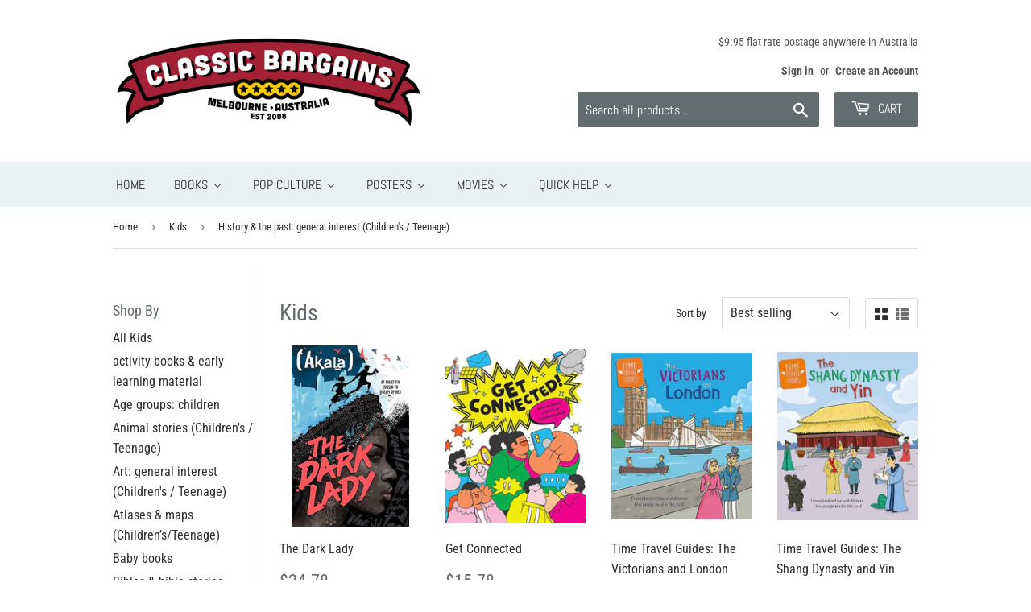

--- FILE ---
content_type: text/html; charset=utf-8
request_url: https://classicbargains.com.au/collections/kids/history-the-past-general-interest-childrens-teenage
body_size: 41667
content:
<!doctype html>
<html class="no-touch no-js">
<head>
 
<script>(function(H){H.className=H.className.replace(/\bno-js\b/,'js')})(document.documentElement)</script>
  <!-- Basic page needs ================================================== -->
  <meta charset="utf-8">
  <meta http-equiv="X-UA-Compatible" content="IE=edge,chrome=1">

  
  <link rel="shortcut icon" href="//classicbargains.com.au/cdn/shop/files/CB-favicon-2022_32x32.png?v=1650438281" type="image/png" />
  

  <!-- Title and description ================================================== -->
  <title>
  Kids &ndash; History &amp; the past: general interest (Children&#39;s / Teenage) &ndash; Classic Bargains Australia
  </title>

  

  <!-- Product meta ================================================== -->
  <!-- /snippets/social-meta-tags.liquid -->




<meta property="og:site_name" content="Classic Bargains Australia">
<meta property="og:url" content="https://classicbargains.com.au/collections/kids/history-the-past-general-interest-childrens-teenage">
<meta property="og:title" content="Kids">
<meta property="og:type" content="product.group">
<meta property="og:description" content="Classic Bargains is an Australian online retailer. Based in Melbourne, Australia we have been trading for over 10 years!">





<meta name="twitter:card" content="summary_large_image">
<meta name="twitter:title" content="Kids">
<meta name="twitter:description" content="Classic Bargains is an Australian online retailer. Based in Melbourne, Australia we have been trading for over 10 years!">


  <!-- Helpers ================================================== -->
  <link rel="canonical" href="https://classicbargains.com.au/collections/kids/history-the-past-general-interest-childrens-teenage">
  <meta name="viewport" content="width=device-width,initial-scale=1">

  <!-- CSS ================================================== -->
  <link href="//classicbargains.com.au/cdn/shop/t/2/assets/theme.scss.css?v=27581603405983527091759260100" rel="stylesheet" type="text/css" media="all" />

  <!-- Header hook for plugins ================================================== -->
  <script>window.performance && window.performance.mark && window.performance.mark('shopify.content_for_header.start');</script><meta id="shopify-digital-wallet" name="shopify-digital-wallet" content="/40090435742/digital_wallets/dialog">
<meta name="shopify-checkout-api-token" content="e4faf270dde829ff76c0957168508dd9">
<meta id="in-context-paypal-metadata" data-shop-id="40090435742" data-venmo-supported="false" data-environment="production" data-locale="en_US" data-paypal-v4="true" data-currency="AUD">
<link rel="alternate" type="application/atom+xml" title="Feed" href="/collections/kids/history-the-past-general-interest-childrens-teenage.atom" />
<link rel="next" href="/collections/kids/history-the-past-general-interest-childrens-teenage?page=2">
<link rel="alternate" type="application/json+oembed" href="https://classicbargains.com.au/collections/kids/history-the-past-general-interest-childrens-teenage.oembed">
<script async="async" src="/checkouts/internal/preloads.js?locale=en-AU"></script>
<link rel="preconnect" href="https://shop.app" crossorigin="anonymous">
<script async="async" src="https://shop.app/checkouts/internal/preloads.js?locale=en-AU&shop_id=40090435742" crossorigin="anonymous"></script>
<script id="apple-pay-shop-capabilities" type="application/json">{"shopId":40090435742,"countryCode":"AU","currencyCode":"AUD","merchantCapabilities":["supports3DS"],"merchantId":"gid:\/\/shopify\/Shop\/40090435742","merchantName":"Classic Bargains Australia","requiredBillingContactFields":["postalAddress","email","phone"],"requiredShippingContactFields":["postalAddress","email","phone"],"shippingType":"shipping","supportedNetworks":["visa","masterCard","amex","jcb"],"total":{"type":"pending","label":"Classic Bargains Australia","amount":"1.00"},"shopifyPaymentsEnabled":true,"supportsSubscriptions":true}</script>
<script id="shopify-features" type="application/json">{"accessToken":"e4faf270dde829ff76c0957168508dd9","betas":["rich-media-storefront-analytics"],"domain":"classicbargains.com.au","predictiveSearch":true,"shopId":40090435742,"locale":"en"}</script>
<script>var Shopify = Shopify || {};
Shopify.shop = "classic-bargains-australia.myshopify.com";
Shopify.locale = "en";
Shopify.currency = {"active":"AUD","rate":"1.0"};
Shopify.country = "AU";
Shopify.theme = {"name":"Supply","id":100044505246,"schema_name":"Supply","schema_version":"8.9.22","theme_store_id":679,"role":"main"};
Shopify.theme.handle = "null";
Shopify.theme.style = {"id":null,"handle":null};
Shopify.cdnHost = "classicbargains.com.au/cdn";
Shopify.routes = Shopify.routes || {};
Shopify.routes.root = "/";</script>
<script type="module">!function(o){(o.Shopify=o.Shopify||{}).modules=!0}(window);</script>
<script>!function(o){function n(){var o=[];function n(){o.push(Array.prototype.slice.apply(arguments))}return n.q=o,n}var t=o.Shopify=o.Shopify||{};t.loadFeatures=n(),t.autoloadFeatures=n()}(window);</script>
<script>
  window.ShopifyPay = window.ShopifyPay || {};
  window.ShopifyPay.apiHost = "shop.app\/pay";
  window.ShopifyPay.redirectState = null;
</script>
<script id="shop-js-analytics" type="application/json">{"pageType":"collection"}</script>
<script defer="defer" async type="module" src="//classicbargains.com.au/cdn/shopifycloud/shop-js/modules/v2/client.init-shop-cart-sync_BT-GjEfc.en.esm.js"></script>
<script defer="defer" async type="module" src="//classicbargains.com.au/cdn/shopifycloud/shop-js/modules/v2/chunk.common_D58fp_Oc.esm.js"></script>
<script defer="defer" async type="module" src="//classicbargains.com.au/cdn/shopifycloud/shop-js/modules/v2/chunk.modal_xMitdFEc.esm.js"></script>
<script type="module">
  await import("//classicbargains.com.au/cdn/shopifycloud/shop-js/modules/v2/client.init-shop-cart-sync_BT-GjEfc.en.esm.js");
await import("//classicbargains.com.au/cdn/shopifycloud/shop-js/modules/v2/chunk.common_D58fp_Oc.esm.js");
await import("//classicbargains.com.au/cdn/shopifycloud/shop-js/modules/v2/chunk.modal_xMitdFEc.esm.js");

  window.Shopify.SignInWithShop?.initShopCartSync?.({"fedCMEnabled":true,"windoidEnabled":true});

</script>
<script>
  window.Shopify = window.Shopify || {};
  if (!window.Shopify.featureAssets) window.Shopify.featureAssets = {};
  window.Shopify.featureAssets['shop-js'] = {"shop-cart-sync":["modules/v2/client.shop-cart-sync_DZOKe7Ll.en.esm.js","modules/v2/chunk.common_D58fp_Oc.esm.js","modules/v2/chunk.modal_xMitdFEc.esm.js"],"init-fed-cm":["modules/v2/client.init-fed-cm_B6oLuCjv.en.esm.js","modules/v2/chunk.common_D58fp_Oc.esm.js","modules/v2/chunk.modal_xMitdFEc.esm.js"],"shop-cash-offers":["modules/v2/client.shop-cash-offers_D2sdYoxE.en.esm.js","modules/v2/chunk.common_D58fp_Oc.esm.js","modules/v2/chunk.modal_xMitdFEc.esm.js"],"shop-login-button":["modules/v2/client.shop-login-button_QeVjl5Y3.en.esm.js","modules/v2/chunk.common_D58fp_Oc.esm.js","modules/v2/chunk.modal_xMitdFEc.esm.js"],"pay-button":["modules/v2/client.pay-button_DXTOsIq6.en.esm.js","modules/v2/chunk.common_D58fp_Oc.esm.js","modules/v2/chunk.modal_xMitdFEc.esm.js"],"shop-button":["modules/v2/client.shop-button_DQZHx9pm.en.esm.js","modules/v2/chunk.common_D58fp_Oc.esm.js","modules/v2/chunk.modal_xMitdFEc.esm.js"],"avatar":["modules/v2/client.avatar_BTnouDA3.en.esm.js"],"init-windoid":["modules/v2/client.init-windoid_CR1B-cfM.en.esm.js","modules/v2/chunk.common_D58fp_Oc.esm.js","modules/v2/chunk.modal_xMitdFEc.esm.js"],"init-shop-for-new-customer-accounts":["modules/v2/client.init-shop-for-new-customer-accounts_C_vY_xzh.en.esm.js","modules/v2/client.shop-login-button_QeVjl5Y3.en.esm.js","modules/v2/chunk.common_D58fp_Oc.esm.js","modules/v2/chunk.modal_xMitdFEc.esm.js"],"init-shop-email-lookup-coordinator":["modules/v2/client.init-shop-email-lookup-coordinator_BI7n9ZSv.en.esm.js","modules/v2/chunk.common_D58fp_Oc.esm.js","modules/v2/chunk.modal_xMitdFEc.esm.js"],"init-shop-cart-sync":["modules/v2/client.init-shop-cart-sync_BT-GjEfc.en.esm.js","modules/v2/chunk.common_D58fp_Oc.esm.js","modules/v2/chunk.modal_xMitdFEc.esm.js"],"shop-toast-manager":["modules/v2/client.shop-toast-manager_DiYdP3xc.en.esm.js","modules/v2/chunk.common_D58fp_Oc.esm.js","modules/v2/chunk.modal_xMitdFEc.esm.js"],"init-customer-accounts":["modules/v2/client.init-customer-accounts_D9ZNqS-Q.en.esm.js","modules/v2/client.shop-login-button_QeVjl5Y3.en.esm.js","modules/v2/chunk.common_D58fp_Oc.esm.js","modules/v2/chunk.modal_xMitdFEc.esm.js"],"init-customer-accounts-sign-up":["modules/v2/client.init-customer-accounts-sign-up_iGw4briv.en.esm.js","modules/v2/client.shop-login-button_QeVjl5Y3.en.esm.js","modules/v2/chunk.common_D58fp_Oc.esm.js","modules/v2/chunk.modal_xMitdFEc.esm.js"],"shop-follow-button":["modules/v2/client.shop-follow-button_CqMgW2wH.en.esm.js","modules/v2/chunk.common_D58fp_Oc.esm.js","modules/v2/chunk.modal_xMitdFEc.esm.js"],"checkout-modal":["modules/v2/client.checkout-modal_xHeaAweL.en.esm.js","modules/v2/chunk.common_D58fp_Oc.esm.js","modules/v2/chunk.modal_xMitdFEc.esm.js"],"shop-login":["modules/v2/client.shop-login_D91U-Q7h.en.esm.js","modules/v2/chunk.common_D58fp_Oc.esm.js","modules/v2/chunk.modal_xMitdFEc.esm.js"],"lead-capture":["modules/v2/client.lead-capture_BJmE1dJe.en.esm.js","modules/v2/chunk.common_D58fp_Oc.esm.js","modules/v2/chunk.modal_xMitdFEc.esm.js"],"payment-terms":["modules/v2/client.payment-terms_Ci9AEqFq.en.esm.js","modules/v2/chunk.common_D58fp_Oc.esm.js","modules/v2/chunk.modal_xMitdFEc.esm.js"]};
</script>
<script>(function() {
  var isLoaded = false;
  function asyncLoad() {
    if (isLoaded) return;
    isLoaded = true;
    var urls = ["https:\/\/cdn.shopify.com\/s\/files\/1\/0400\/9043\/5742\/t\/2\/assets\/ets_mm_init.js?shop=classic-bargains-australia.myshopify.com","https:\/\/storage.nfcube.com\/instafeed-44c7c11ead073ee2938991f4cb467c11.js?shop=classic-bargains-australia.myshopify.com"];
    for (var i = 0; i < urls.length; i++) {
      var s = document.createElement('script');
      s.type = 'text/javascript';
      s.async = true;
      s.src = urls[i];
      var x = document.getElementsByTagName('script')[0];
      x.parentNode.insertBefore(s, x);
    }
  };
  if(window.attachEvent) {
    window.attachEvent('onload', asyncLoad);
  } else {
    window.addEventListener('load', asyncLoad, false);
  }
})();</script>
<script id="__st">var __st={"a":40090435742,"offset":39600,"reqid":"5d27127d-7d23-40af-8737-c6174c3c2b15-1769210519","pageurl":"classicbargains.com.au\/collections\/kids\/history-the-past-general-interest-childrens-teenage","u":"b816e9d53307","p":"collection","rtyp":"collection","rid":286842355870};</script>
<script>window.ShopifyPaypalV4VisibilityTracking = true;</script>
<script id="captcha-bootstrap">!function(){'use strict';const t='contact',e='account',n='new_comment',o=[[t,t],['blogs',n],['comments',n],[t,'customer']],c=[[e,'customer_login'],[e,'guest_login'],[e,'recover_customer_password'],[e,'create_customer']],r=t=>t.map((([t,e])=>`form[action*='/${t}']:not([data-nocaptcha='true']) input[name='form_type'][value='${e}']`)).join(','),a=t=>()=>t?[...document.querySelectorAll(t)].map((t=>t.form)):[];function s(){const t=[...o],e=r(t);return a(e)}const i='password',u='form_key',d=['recaptcha-v3-token','g-recaptcha-response','h-captcha-response',i],f=()=>{try{return window.sessionStorage}catch{return}},m='__shopify_v',_=t=>t.elements[u];function p(t,e,n=!1){try{const o=window.sessionStorage,c=JSON.parse(o.getItem(e)),{data:r}=function(t){const{data:e,action:n}=t;return t[m]||n?{data:e,action:n}:{data:t,action:n}}(c);for(const[e,n]of Object.entries(r))t.elements[e]&&(t.elements[e].value=n);n&&o.removeItem(e)}catch(o){console.error('form repopulation failed',{error:o})}}const l='form_type',E='cptcha';function T(t){t.dataset[E]=!0}const w=window,h=w.document,L='Shopify',v='ce_forms',y='captcha';let A=!1;((t,e)=>{const n=(g='f06e6c50-85a8-45c8-87d0-21a2b65856fe',I='https://cdn.shopify.com/shopifycloud/storefront-forms-hcaptcha/ce_storefront_forms_captcha_hcaptcha.v1.5.2.iife.js',D={infoText:'Protected by hCaptcha',privacyText:'Privacy',termsText:'Terms'},(t,e,n)=>{const o=w[L][v],c=o.bindForm;if(c)return c(t,g,e,D).then(n);var r;o.q.push([[t,g,e,D],n]),r=I,A||(h.body.append(Object.assign(h.createElement('script'),{id:'captcha-provider',async:!0,src:r})),A=!0)});var g,I,D;w[L]=w[L]||{},w[L][v]=w[L][v]||{},w[L][v].q=[],w[L][y]=w[L][y]||{},w[L][y].protect=function(t,e){n(t,void 0,e),T(t)},Object.freeze(w[L][y]),function(t,e,n,w,h,L){const[v,y,A,g]=function(t,e,n){const i=e?o:[],u=t?c:[],d=[...i,...u],f=r(d),m=r(i),_=r(d.filter((([t,e])=>n.includes(e))));return[a(f),a(m),a(_),s()]}(w,h,L),I=t=>{const e=t.target;return e instanceof HTMLFormElement?e:e&&e.form},D=t=>v().includes(t);t.addEventListener('submit',(t=>{const e=I(t);if(!e)return;const n=D(e)&&!e.dataset.hcaptchaBound&&!e.dataset.recaptchaBound,o=_(e),c=g().includes(e)&&(!o||!o.value);(n||c)&&t.preventDefault(),c&&!n&&(function(t){try{if(!f())return;!function(t){const e=f();if(!e)return;const n=_(t);if(!n)return;const o=n.value;o&&e.removeItem(o)}(t);const e=Array.from(Array(32),(()=>Math.random().toString(36)[2])).join('');!function(t,e){_(t)||t.append(Object.assign(document.createElement('input'),{type:'hidden',name:u})),t.elements[u].value=e}(t,e),function(t,e){const n=f();if(!n)return;const o=[...t.querySelectorAll(`input[type='${i}']`)].map((({name:t})=>t)),c=[...d,...o],r={};for(const[a,s]of new FormData(t).entries())c.includes(a)||(r[a]=s);n.setItem(e,JSON.stringify({[m]:1,action:t.action,data:r}))}(t,e)}catch(e){console.error('failed to persist form',e)}}(e),e.submit())}));const S=(t,e)=>{t&&!t.dataset[E]&&(n(t,e.some((e=>e===t))),T(t))};for(const o of['focusin','change'])t.addEventListener(o,(t=>{const e=I(t);D(e)&&S(e,y())}));const B=e.get('form_key'),M=e.get(l),P=B&&M;t.addEventListener('DOMContentLoaded',(()=>{const t=y();if(P)for(const e of t)e.elements[l].value===M&&p(e,B);[...new Set([...A(),...v().filter((t=>'true'===t.dataset.shopifyCaptcha))])].forEach((e=>S(e,t)))}))}(h,new URLSearchParams(w.location.search),n,t,e,['guest_login'])})(!0,!0)}();</script>
<script integrity="sha256-4kQ18oKyAcykRKYeNunJcIwy7WH5gtpwJnB7kiuLZ1E=" data-source-attribution="shopify.loadfeatures" defer="defer" src="//classicbargains.com.au/cdn/shopifycloud/storefront/assets/storefront/load_feature-a0a9edcb.js" crossorigin="anonymous"></script>
<script crossorigin="anonymous" defer="defer" src="//classicbargains.com.au/cdn/shopifycloud/storefront/assets/shopify_pay/storefront-65b4c6d7.js?v=20250812"></script>
<script data-source-attribution="shopify.dynamic_checkout.dynamic.init">var Shopify=Shopify||{};Shopify.PaymentButton=Shopify.PaymentButton||{isStorefrontPortableWallets:!0,init:function(){window.Shopify.PaymentButton.init=function(){};var t=document.createElement("script");t.src="https://classicbargains.com.au/cdn/shopifycloud/portable-wallets/latest/portable-wallets.en.js",t.type="module",document.head.appendChild(t)}};
</script>
<script data-source-attribution="shopify.dynamic_checkout.buyer_consent">
  function portableWalletsHideBuyerConsent(e){var t=document.getElementById("shopify-buyer-consent"),n=document.getElementById("shopify-subscription-policy-button");t&&n&&(t.classList.add("hidden"),t.setAttribute("aria-hidden","true"),n.removeEventListener("click",e))}function portableWalletsShowBuyerConsent(e){var t=document.getElementById("shopify-buyer-consent"),n=document.getElementById("shopify-subscription-policy-button");t&&n&&(t.classList.remove("hidden"),t.removeAttribute("aria-hidden"),n.addEventListener("click",e))}window.Shopify?.PaymentButton&&(window.Shopify.PaymentButton.hideBuyerConsent=portableWalletsHideBuyerConsent,window.Shopify.PaymentButton.showBuyerConsent=portableWalletsShowBuyerConsent);
</script>
<script data-source-attribution="shopify.dynamic_checkout.cart.bootstrap">document.addEventListener("DOMContentLoaded",(function(){function t(){return document.querySelector("shopify-accelerated-checkout-cart, shopify-accelerated-checkout")}if(t())Shopify.PaymentButton.init();else{new MutationObserver((function(e,n){t()&&(Shopify.PaymentButton.init(),n.disconnect())})).observe(document.body,{childList:!0,subtree:!0})}}));
</script>
<link id="shopify-accelerated-checkout-styles" rel="stylesheet" media="screen" href="https://classicbargains.com.au/cdn/shopifycloud/portable-wallets/latest/accelerated-checkout-backwards-compat.css" crossorigin="anonymous">
<style id="shopify-accelerated-checkout-cart">
        #shopify-buyer-consent {
  margin-top: 1em;
  display: inline-block;
  width: 100%;
}

#shopify-buyer-consent.hidden {
  display: none;
}

#shopify-subscription-policy-button {
  background: none;
  border: none;
  padding: 0;
  text-decoration: underline;
  font-size: inherit;
  cursor: pointer;
}

#shopify-subscription-policy-button::before {
  box-shadow: none;
}

      </style>

<script>window.performance && window.performance.mark && window.performance.mark('shopify.content_for_header.end');</script>

<script id="etsMMNavigator">
    var ETS_MM_MONEY_FORMAT = "${{amount}}";
    var ETS_MM_LINK_LIST = [{id: "main-menu", title: "Main menu", items: ["/","/collections/books","/collections/all-movies","/collections/collectibles","/collections/posters","/pages/about-us","/pages/contact-us","/pages/orders","/pages/payments","/pages/shipping",]},{id: "footer", title: "Footer menu", items: ["/pages/orders","/pages/payments","/pages/shipping","/policies/refund-policy","/policies/terms-of-service","/policies/privacy-policy","/pages/about-us","/pages/contact-us",]},{id: "456334180510-child-60918212c89fab8ee183d7565b8184f9-legacy-books", title: "Books", items: ["#","#","#",]},{id: "456334213278-child-6192d9ba7fae4156a9b89ab03edfaa29-legacy-fiction", title: "Fiction", items: ["/collections/general-fiction","/collections/literature","/collections/graphic-novels-comics",]},{id: "456448770206-child-43ca6e36644c94b6cf0cf29111737091-legacy-kids-teens", title: "Kids & Teens", items: ["/collections/kids","/collections/teens","/collections/early-learning",]},{id: "456449491102-child-09d4ef45b80ddc35e76a99e272c9d236-legacy-non-fiction", title: "Non-Fiction", items: ["/collections/animals-nature","/collections/art-architecture-photography","/collections/astrology-divination","/collections/bibles-christianity","/collections/biography-autobiography","/collections/business-management-finance","/collections/cooking-food-drink","/collections/crafts-hobbies-diy","/collections/computers-web","/collections/current-affairs-politics","/collections/diet-health-fitness","/collections/education-reference","/collections/fashion-beauty","/collections/foreign-languages","/collections/games-puzzles","/collections/gardening","/collections/history","/collections/humour","/collections/law-crime","/collections/medicine-nursing","/collections/military-war","/collections/music-film-performing-arts","/collections/parenting-family","/collections/philosophy-social-studies","/collections/religion-beliefs","/collections/self-help-personal-development","/collections/sports","/collections/science-technology","/collections/transportation","/collections/travel-outdoors","/collections/books",]},{id: "customer-account-main-menu", title: "Customer account main menu", items: ["/","https://shopify.com/40090435742/account/orders?locale=en&region_country=AU",]},];
</script>
<script type="text/javascript">
    var ETS_MM_CART_ITEM_COUNT = 0;
</script>

<script src="//classicbargains.com.au/cdn/shop/t/2/assets/ets_mm_config.js?v=96465239373135571171677042420" type="text/javascript"></script>


  
  

  <script src="//classicbargains.com.au/cdn/shop/t/2/assets/jquery-2.2.3.min.js?v=58211863146907186831590753613" type="text/javascript"></script>

  <script src="//classicbargains.com.au/cdn/shop/t/2/assets/lazysizes.min.js?v=8147953233334221341590753613" async="async"></script>
  <script src="//classicbargains.com.au/cdn/shop/t/2/assets/vendor.js?v=106177282645720727331590753616" defer="defer"></script>
  <script src="//classicbargains.com.au/cdn/shop/t/2/assets/theme.js?v=61354296685203275711656487322" defer="defer"></script>


<!-- BEGIN app block: shopify://apps/buddha-mega-menu-navigation/blocks/megamenu/dbb4ce56-bf86-4830-9b3d-16efbef51c6f -->
<script>
        var productImageAndPrice = [],
            collectionImages = [],
            articleImages = [],
            mmLivIcons = false,
            mmFlipClock = false,
            mmFixesUseJquery = false,
            mmNumMMI = 6,
            mmSchemaTranslation = {},
            mmMenuStrings =  {"menuStrings":{"default":{"HOME":"HOME","BOOKS":"BOOKS","FICTION":"FICTION","GENERAL FICTION":"GENERAL FICTION","LITERATURE":"LITERATURE","GRAPHIC NOVELS & COMICS":"GRAPHIC NOVELS & COMICS","KIDS & TEENS":"KIDS & TEENS","KIDS":"KIDS","TEENS":"TEENS","EARLY LEARNING":"EARLY LEARNING","NON-FICTION":"NON-FICTION","ANIMALS & PETS":"ANIMALS & PETS","ARCHITECTURE & PHOTOGRAPHY":"ARCHITECTURE & PHOTOGRAPHY","ART & DESIGN":"ART & DESIGN","ASTROLOGY & DIVINATION":"ASTROLOGY & DIVINATION","BIBLES & CHRISTIANITY":"BIBLES & CHRISTIANITY","BIOGRAPHY & AUTOBIOGRAPHY":"BIOGRAPHY & AUTOBIOGRAPHY","BUSINESS, MANAGEMENT & INDUSTRIES":"BUSINESS, MANAGEMENT & INDUSTRIES","COOKING, FOOD & DRINK":"COOKING, FOOD & DRINK","CRAFTS, HOBBIES & DIY":"CRAFTS, HOBBIES & DIY","COMPUTERS & WEB":"COMPUTERS & WEB","CURRENT AFFAIRS & POLITICS":"CURRENT AFFAIRS & POLITICS","DIET, HEALTH & FITNESS":"DIET, HEALTH & FITNESS","EDUCATION & REFERENCE":"EDUCATION & REFERENCE","FASHION & BEAUTY":"FASHION & BEAUTY","FILM & PERFORMING ARTS":"FILM & PERFORMING ARTS","FINANCE & ECONOMICS":"FINANCE & ECONOMICS","GAMES & PUZZLES":"GAMES & PUZZLES","HISTORY":"HISTORY","  ":"  ","HOUSE & GARDEN":"HOUSE & GARDEN","HUMOUR":"HUMOUR","LANGUAGES & ELT":"LANGUAGES & ELT","LAW & CRIME":"LAW & CRIME","MEDICINE & NURSING":"MEDICINE & NURSING","MILITARY & WAR":"MILITARY & WAR","MUSIC":"MUSIC","NATURE & ENVIRONMENT":"NATURE & ENVIRONMENT","PARENTING & FAMILY":"PARENTING & FAMILY","PHILOSOPHY & SOCIAL STUDIES":"PHILOSOPHY & SOCIAL STUDIES","PSYCHOLOGY":"PSYCHOLOGY","RELIGION & BELIEFS":"RELIGION & BELIEFS","SELF HELP & PERSONAL DEVELOPMENT":"SELF HELP & PERSONAL DEVELOPMENT","SPORTS":"SPORTS","SCIENCE & TECHNOLOGY":"SCIENCE & TECHNOLOGY","TRANSPORTATION":"TRANSPORTATION","TRAVEL & OUTDOORS":"TRAVEL & OUTDOORS","POP CULTURE":"POP CULTURE","COLLECTIBLES":"COLLECTIBLES","POP! VINYL":"POP! VINYL","FIGURES, STATUES & BUSTS":"FIGURES, STATUES & BUSTS","PLUSH & DOLLS":"PLUSH & DOLLS","KEYCHAINS":"KEYCHAINS","JEWELLERY & PINS":"JEWELLERY & PINS","APPAREL & BAGS":"APPAREL & BAGS","HOMEWARES & NOVELTY":"HOMEWARES & NOVELTY","STATIONERY & BOOKS":"STATIONERY & BOOKS","TABLETOP GAMES":"TABLETOP GAMES","SHOP BY BRAND":"SHOP BY BRAND","HARRY POTTER":"HARRY POTTER","DISNEY":"DISNEY","MARVEL":"MARVEL","DC":"DC","STAR WARS":"STAR WARS","POKEMON":"POKEMON","ANIME":"ANIME","TWILIGHT SAGA":"TWILIGHT SAGA","SHOP ALL COLLECTIBLES":"SHOP ALL COLLECTIBLES","POSTERS":"POSTERS","ART & PHOTOGRAPHY":"ART & PHOTOGRAPHY","COMICS":"COMICS","EDUCATION & MAPS":"EDUCATION & MAPS","GAMING":"GAMING","HUMOUR & MOTIVATION":"HUMOUR & MOTIVATION","KIDS & CARTOON":"KIDS & CARTOON","MOVIES & TV":"MOVIES & TV","SPORTS & VEHICLES":"SPORTS & VEHICLES","ART PRINTS":"ART PRINTS","ALL ART PRINTS":"ALL ART PRINTS","SHOP ALL POSTERS":"SHOP ALL POSTERS","MOVIES":"MOVIES","DVD":"DVD","BLU-RAY":"BLU-RAY","CD":"CD","VINYL":"VINYL","Shop All DVD & Blu-ray":"Shop All DVD & Blu-ray","QUICK HELP":"QUICK HELP","CUSTOMER SERVICE":"CUSTOMER SERVICE","ORDERS":"ORDERS","PAYMENTS":"PAYMENTS","SHIPPING":"SHIPPING","CONTACT US":"CONTACT US","POLICIES":"POLICIES","RETURNS & REFUNDS":"RETURNS & REFUNDS","TERMS OF SERVICE":"TERMS OF SERVICE","PRIVACY POLICY":"PRIVACY POLICY","ABOUT US":"ABOUT US","ABOUT CLASSIC BARGAINS":"ABOUT CLASSIC BARGAINS","FACEBOOK":"FACEBOOK","INSTAGRAM":"INSTAGRAM","YOUTUBE":"YOUTUBE"," FOLLOW US @classicbargains":" FOLLOW US @classicbargains","SHOP FEATURED":"SHOP FEATURED"}},"additional":{"default":{}}} ,
            mmShopLocale = "en",
            mmShopLocaleCollectionsRoute = "/collections",
            mmSchemaDesignJSON = [{"action":"menu-select","value":"mm-automatic"},{"action":"design","setting":"font_family","value":"Roboto"},{"action":"design","setting":"price_color","value":"#545454"},{"action":"design","setting":"addtocart_text_hover_color","value":"#545454"},{"action":"design","setting":"addtocart_text_color","value":"#545454"},{"action":"design","setting":"text_color","value":"#545454"},{"action":"design","setting":"addtocart_background_hover_color","value":"#ffffff"},{"action":"design","setting":"link_hover_color","value":"#a32035"},{"action":"design","setting":"vertical_contact_left_alt_color","value":"#6e5550"},{"action":"design","setting":"vertical_contact_right_btn_bg_color","value":"#6e5550"},{"action":"design","setting":"vertical_countdown_background_color","value":"#333333"},{"action":"design","setting":"vertical_countdown_color","value":"#ffffff"},{"action":"design","setting":"vertical_contact_right_btn_text_color","value":"#ffffff"},{"action":"design","setting":"vertical_font_size","value":"13px"},{"action":"design","setting":"countdown_background_color","value":"#333333"},{"action":"design","setting":"countdown_color","value":"#ffffff"},{"action":"design","setting":"addtocart_background_color","value":"#ffffff"},{"action":"design","setting":"addtocart_enable","value":"true"},{"action":"design","setting":"contact_left_text_color","value":"#f1f1f0"},{"action":"design","setting":"contact_left_alt_color","value":"#aca4a5"},{"action":"design","setting":"contact_left_bg_color","value":"#213236"},{"action":"design","setting":"contact_right_btn_bg_color","value":"#213236"},{"action":"design","setting":"contact_right_btn_text_color","value":"#ffffff"},{"action":"design","setting":"background_color","value":"#ffffff"},{"action":"design","setting":"background_hover_color","value":"#f9f9f9"},{"action":"design","setting":"font_size","value":"13px"},{"action":"design","setting":"vertical_font_family","value":"Roboto"},{"action":"design","setting":"vertical_link_hover_color","value":"#a32035"},{"action":"design","setting":"vertical_text_color","value":"#545454"},{"action":"design","setting":"vertical_price_color","value":"#545454"},{"action":"design","setting":"vertical_addtocart_text_color","value":"#545454"},{"action":"design","setting":"vertical_addtocart_background_color","value":"#f2f2f2"},{"action":"design","setting":"vertical_addtocart_enable","value":false},{"action":"design","setting":"vertical_background_color","value":"#ffffff"}],
            mmDomChangeSkipUl = ",.flex-direction-nav",
            buddhaMegaMenuShop = "classic-bargains-australia.myshopify.com",
            mmWireframeCompression = "0",
            mmExtensionAssetUrl = "https://cdn.shopify.com/extensions/019abe06-4a3f-7763-88da-170e1b54169b/mega-menu-151/assets/";var bestSellersHTML = '';var newestProductsHTML = '';/* get link lists api */
        var linkLists={"main-menu" : {"title":"Main menu", "items":["/","/collections/books","/collections/all-movies","/collections/collectibles","/collections/posters","/pages/about-us","/pages/contact-us","/pages/orders","/pages/payments","/pages/shipping",]},"footer" : {"title":"Footer menu", "items":["/pages/orders","/pages/payments","/pages/shipping","/policies/refund-policy","/policies/terms-of-service","/policies/privacy-policy","/pages/about-us","/pages/contact-us",]},"customer-account-main-menu" : {"title":"Customer account main menu", "items":["/","https://shopify.com/40090435742/account/orders?locale=en&amp;region_country=AU",]},};/*ENDPARSE*/

        

        /* set product prices *//* get the collection images */collectionImages['285955031198'] = ['//classicbargains.com.au/cdn/shop/collections/icon-collectibles.jpg?v=1655708217&width=240', 1.0];collectionImages['204816122014'] = ['//classicbargains.com.au/cdn/shop/collections/icon-posters.jpg?v=1714531571&width=240', 1.0];collectionImages['286906679454'] = ['//classicbargains.com.au/cdn/shop/collections/icon-movies.jpg?v=1714531604&width=240', 1.0];collectionImages['286997184670'] = ['//classicbargains.com.au/cdn/shop/collections/icon-featured.jpg?v=1714532531&width=240', 1.0];/* get the article images *//* customer fixes */
        var mmThemeFixesBeforeInit = function(){ mmHorizontalMenus = "#SiteNav"; mmVerticalMenus = "#MobileNav"; var timberInit = function(){ if(typeof timber != "undefined"){ timber.responsiveNav = function() {}; timber.alignMenu = function() {}; } }; var timberInit2 = function(){ setTimeout(timberInit, 400); }; window.addEventListener("resize", timberInit); document.addEventListener("DOMContentLoaded", timberInit); document.addEventListener("DOMContentLoaded", timberInit2); timberInit(); /** add to cart popup icon notify counter increase */ window.mmAddToCartPopupCallback = function(){ var cartIcon = document.querySelector(".cart-badge--desktop"); if (cartIcon) { cartIcon.innerHTML = parseInt(cartIcon.innerHTML) + 1; if (cartIcon.classList.contains("hidden-count")) { cartIcon.classList.remove("hidden-count"); } } cartIcon = document.querySelector("#mobileNavBar .cart-count"); if (cartIcon) { cartIcon.innerHTML = parseInt(cartIcon.innerHTML) + 1; if (cartIcon.classList.contains("hidden-count")) { cartIcon.classList.remove("hidden-count"); } } } }; var mmThemeFixesBefore = function(){ if(typeof timber != "undefined"){ timber.alignMenu = function () {}; } }; var mmThemeFixesAfter = function(){ verticalMenuMaxWidth = 768; /* user request 45984 */ mmAddStyle(" ul > li.buddha-menu-item { z-index: 10000 !important; } ul > li.buddha-menu-item:hover { z-index: 10001 !important; } ul > li.buddha-menu-item.mega-hover { z-index: 10001 !important; } #MobileNav .buddha-menu-item {display: block !important; } ", "themeScript"); }; 
        

        var mmWireframe = {"html" : "<li class=\"buddha-menu-item\" itemId=\"zSRE1\"  ><a data-href=\"/\" href=\"/\" aria-label=\"HOME\" data-no-instant=\"\" onclick=\"mmGoToPage(this, event); return false;\"  ><span class=\"mm-title\">HOME</span></a></li><li class=\"buddha-menu-item\" itemId=\"OQFhU\"  ><a data-href=\"/collections/books\" href=\"/collections/books\" aria-label=\"BOOKS\" data-no-instant=\"\" onclick=\"mmGoToPage(this, event); return false;\"  ><span class=\"mm-title\">BOOKS</span><i class=\"mm-arrow mm-angle-down\" aria-hidden=\"true\"></i><span class=\"toggle-menu-btn\" style=\"display:none;\" title=\"Toggle menu\" onclick=\"return toggleSubmenu(this)\"><span class=\"mm-arrow-icon\"><span class=\"bar-one\"></span><span class=\"bar-two\"></span></span></span></a><ul class=\"mm-submenu simple   mm-last-level\"><li submenu-columns=\"1\" item-type=\"link-list\"  ><div class=\"mega-menu-item-container\"  ><div class=\"mm-list-name\"  ><span  ><span class=\"mm-title\">FICTION</span></span></div><ul class=\"mm-submenu link-list   mm-last-level\"><li  ><a data-href=\"/collections/general-fiction\" href=\"/collections/general-fiction\" aria-label=\"GENERAL FICTION\" data-no-instant=\"\" onclick=\"mmGoToPage(this, event); return false;\"  ><span class=\"mm-title\">GENERAL FICTION</span></a></li><li  ><a data-href=\"/collections/literature\" href=\"/collections/literature\" aria-label=\"LITERATURE\" data-no-instant=\"\" onclick=\"mmGoToPage(this, event); return false;\"  ><span class=\"mm-title\">LITERATURE</span></a></li><li  ><a data-href=\"/collections/graphic-novels-comics\" href=\"/collections/graphic-novels-comics\" aria-label=\"GRAPHIC NOVELS & COMICS\" data-no-instant=\"\" onclick=\"mmGoToPage(this, event); return false;\"  ><span class=\"mm-title\">GRAPHIC NOVELS & COMICS</span></a></li></ul></div></li><li submenu-columns=\"1\" item-type=\"link-list\"  ><div class=\"mega-menu-item-container\"  ><div class=\"mm-list-name\"  ><span  ><span class=\"mm-title\">KIDS & TEENS</span></span></div><ul class=\"mm-submenu link-list   mm-last-level\"><li  ><a data-href=\"/collections/kids\" href=\"/collections/kids\" aria-label=\"KIDS\" data-no-instant=\"\" onclick=\"mmGoToPage(this, event); return false;\"  ><span class=\"mm-title\">KIDS</span></a></li><li  ><a data-href=\"/collections/teens\" href=\"/collections/teens\" aria-label=\"TEENS\" data-no-instant=\"\" onclick=\"mmGoToPage(this, event); return false;\"  ><span class=\"mm-title\">TEENS</span></a></li><li  ><a data-href=\"/collections/early-learning\" href=\"/collections/early-learning\" aria-label=\"EARLY LEARNING\" data-no-instant=\"\" onclick=\"mmGoToPage(this, event); return false;\"  ><span class=\"mm-title\">EARLY LEARNING</span></a></li></ul></div></li><li submenu-columns=\"1\" item-type=\"link-list\"  ><div class=\"mega-menu-item-container\"  ><div class=\"mm-list-name\"  ><span  ><span class=\"mm-title\">NON-FICTION</span></span></div><ul class=\"mm-submenu link-list   mm-last-level\"><li  ><a data-href=\"/collections/animals-nature\" href=\"/collections/animals-nature\" aria-label=\"ANIMALS & PETS\" data-no-instant=\"\" onclick=\"mmGoToPage(this, event); return false;\"  ><span class=\"mm-title\">ANIMALS & PETS</span></a></li><li  ><a data-href=\"/collections/architecture-photography\" href=\"/collections/architecture-photography\" aria-label=\"ARCHITECTURE & PHOTOGRAPHY\" data-no-instant=\"\" onclick=\"mmGoToPage(this, event); return false;\"  ><span class=\"mm-title\">ARCHITECTURE & PHOTOGRAPHY</span></a></li><li  ><a data-href=\"/collections/art-architecture-photography\" href=\"/collections/art-architecture-photography\" aria-label=\"ART & DESIGN\" data-no-instant=\"\" onclick=\"mmGoToPage(this, event); return false;\"  ><span class=\"mm-title\">ART & DESIGN</span></a></li><li  ><a data-href=\"/collections/astrology-divination\" href=\"/collections/astrology-divination\" aria-label=\"ASTROLOGY & DIVINATION\" data-no-instant=\"\" onclick=\"mmGoToPage(this, event); return false;\"  ><span class=\"mm-title\">ASTROLOGY & DIVINATION</span></a></li><li  ><a data-href=\"/collections/bibles-christianity\" href=\"/collections/bibles-christianity\" aria-label=\"BIBLES & CHRISTIANITY\" data-no-instant=\"\" onclick=\"mmGoToPage(this, event); return false;\"  ><span class=\"mm-title\">BIBLES & CHRISTIANITY</span></a></li><li  ><a data-href=\"/collections/biography-autobiography\" href=\"/collections/biography-autobiography\" aria-label=\"BIOGRAPHY & AUTOBIOGRAPHY\" data-no-instant=\"\" onclick=\"mmGoToPage(this, event); return false;\"  ><span class=\"mm-title\">BIOGRAPHY & AUTOBIOGRAPHY</span></a></li><li  ><a data-href=\"/collections/business-management-finance\" href=\"/collections/business-management-finance\" aria-label=\"BUSINESS, MANAGEMENT & INDUSTRIES\" data-no-instant=\"\" onclick=\"mmGoToPage(this, event); return false;\"  ><span class=\"mm-title\">BUSINESS, MANAGEMENT & INDUSTRIES</span></a></li><li  ><a data-href=\"/collections/cooking-food-drink\" href=\"/collections/cooking-food-drink\" aria-label=\"COOKING, FOOD & DRINK\" data-no-instant=\"\" onclick=\"mmGoToPage(this, event); return false;\"  ><span class=\"mm-title\">COOKING, FOOD & DRINK</span></a></li><li  ><a data-href=\"/collections/crafts-hobbies-diy\" href=\"/collections/crafts-hobbies-diy\" aria-label=\"CRAFTS, HOBBIES & DIY\" data-no-instant=\"\" onclick=\"mmGoToPage(this, event); return false;\"  ><span class=\"mm-title\">CRAFTS, HOBBIES & DIY</span></a></li><li  ><a data-href=\"/collections/computers-web\" href=\"/collections/computers-web\" aria-label=\"COMPUTERS & WEB\" data-no-instant=\"\" onclick=\"mmGoToPage(this, event); return false;\"  ><span class=\"mm-title\">COMPUTERS & WEB</span></a></li><li  ><a data-href=\"/collections/current-affairs-politics\" href=\"/collections/current-affairs-politics\" aria-label=\"CURRENT AFFAIRS & POLITICS\" data-no-instant=\"\" onclick=\"mmGoToPage(this, event); return false;\"  ><span class=\"mm-title\">CURRENT AFFAIRS & POLITICS</span></a></li><li  ><a data-href=\"/collections/diet-health-fitness\" href=\"/collections/diet-health-fitness\" aria-label=\"DIET, HEALTH & FITNESS\" data-no-instant=\"\" onclick=\"mmGoToPage(this, event); return false;\"  ><span class=\"mm-title\">DIET, HEALTH & FITNESS</span></a></li><li  ><a data-href=\"/collections/education-reference\" href=\"/collections/education-reference\" aria-label=\"EDUCATION & REFERENCE\" data-no-instant=\"\" onclick=\"mmGoToPage(this, event); return false;\"  ><span class=\"mm-title\">EDUCATION & REFERENCE</span></a></li><li  ><a data-href=\"/collections/fashion-beauty\" href=\"/collections/fashion-beauty\" aria-label=\"FASHION & BEAUTY\" data-no-instant=\"\" onclick=\"mmGoToPage(this, event); return false;\"  ><span class=\"mm-title\">FASHION & BEAUTY</span></a></li><li  ><a data-href=\"/collections/film-performing-arts\" href=\"/collections/film-performing-arts\" aria-label=\"FILM & PERFORMING ARTS\" data-no-instant=\"\" onclick=\"mmGoToPage(this, event); return false;\"  ><span class=\"mm-title\">FILM & PERFORMING ARTS</span></a></li><li  ><a data-href=\"/collections/finance-economics\" href=\"/collections/finance-economics\" aria-label=\"FINANCE & ECONOMICS\" data-no-instant=\"\" onclick=\"mmGoToPage(this, event); return false;\"  ><span class=\"mm-title\">FINANCE & ECONOMICS</span></a></li><li  ><a data-href=\"/collections/games-puzzles\" href=\"/collections/games-puzzles\" aria-label=\"GAMES & PUZZLES\" data-no-instant=\"\" onclick=\"mmGoToPage(this, event); return false;\"  ><span class=\"mm-title\">GAMES & PUZZLES</span></a></li><li  ><a data-href=\"/collections/history\" href=\"/collections/history\" aria-label=\"HISTORY\" data-no-instant=\"\" onclick=\"mmGoToPage(this, event); return false;\"  ><span class=\"mm-title\">HISTORY</span></a></li></ul></div></li><li submenu-columns=\"1\" item-type=\"link-list\" class=\"mm-no-name\"  ><div class=\"mega-menu-item-container\"  ><div class=\"mm-list-name\"  ><span  ><span class=\"mm-title\"></span></span></div><ul class=\"mm-submenu link-list   mm-last-level\"><li  ><a data-href=\"/collections/gardening\" href=\"/collections/gardening\" aria-label=\"HOUSE & GARDEN\" data-no-instant=\"\" onclick=\"mmGoToPage(this, event); return false;\"  ><span class=\"mm-title\">HOUSE & GARDEN</span></a></li><li  ><a data-href=\"/collections/humour\" href=\"/collections/humour\" aria-label=\"HUMOUR\" data-no-instant=\"\" onclick=\"mmGoToPage(this, event); return false;\"  ><span class=\"mm-title\">HUMOUR</span></a></li><li  ><a data-href=\"/collections/foreign-languages\" href=\"/collections/foreign-languages\" aria-label=\"LANGUAGES & ELT\" data-no-instant=\"\" onclick=\"mmGoToPage(this, event); return false;\"  ><span class=\"mm-title\">LANGUAGES & ELT</span></a></li><li  ><a data-href=\"/collections/law-crime\" href=\"/collections/law-crime\" aria-label=\"LAW & CRIME\" data-no-instant=\"\" onclick=\"mmGoToPage(this, event); return false;\"  ><span class=\"mm-title\">LAW & CRIME</span></a></li><li  ><a data-href=\"/collections/medicine-nursing\" href=\"/collections/medicine-nursing\" aria-label=\"MEDICINE & NURSING\" data-no-instant=\"\" onclick=\"mmGoToPage(this, event); return false;\"  ><span class=\"mm-title\">MEDICINE & NURSING</span></a></li><li  ><a data-href=\"/collections/military-war\" href=\"/collections/military-war\" aria-label=\"MILITARY & WAR\" data-no-instant=\"\" onclick=\"mmGoToPage(this, event); return false;\"  ><span class=\"mm-title\">MILITARY & WAR</span></a></li><li  ><a data-href=\"/collections/music-film-performing-arts\" href=\"/collections/music-film-performing-arts\" aria-label=\"MUSIC\" data-no-instant=\"\" onclick=\"mmGoToPage(this, event); return false;\"  ><span class=\"mm-title\">MUSIC</span></a></li><li  ><a data-href=\"/collections/nature-environment\" href=\"/collections/nature-environment\" aria-label=\"NATURE & ENVIRONMENT\" data-no-instant=\"\" onclick=\"mmGoToPage(this, event); return false;\"  ><span class=\"mm-title\">NATURE & ENVIRONMENT</span></a></li><li  ><a data-href=\"/collections/parenting-family\" href=\"/collections/parenting-family\" aria-label=\"PARENTING & FAMILY\" data-no-instant=\"\" onclick=\"mmGoToPage(this, event); return false;\"  ><span class=\"mm-title\">PARENTING & FAMILY</span></a></li><li  ><a data-href=\"/collections/philosophy-social-studies\" href=\"/collections/philosophy-social-studies\" aria-label=\"PHILOSOPHY & SOCIAL STUDIES\" data-no-instant=\"\" onclick=\"mmGoToPage(this, event); return false;\"  ><span class=\"mm-title\">PHILOSOPHY & SOCIAL STUDIES</span></a></li><li  ><a data-href=\"/collections/psychology\" href=\"/collections/psychology\" aria-label=\"PSYCHOLOGY\" data-no-instant=\"\" onclick=\"mmGoToPage(this, event); return false;\"  ><span class=\"mm-title\">PSYCHOLOGY</span></a></li><li  ><a data-href=\"/collections/religion-beliefs\" href=\"/collections/religion-beliefs\" aria-label=\"RELIGION & BELIEFS\" data-no-instant=\"\" onclick=\"mmGoToPage(this, event); return false;\"  ><span class=\"mm-title\">RELIGION & BELIEFS</span></a></li><li  ><a data-href=\"/collections/self-help-personal-development\" href=\"/collections/self-help-personal-development\" aria-label=\"SELF HELP & PERSONAL DEVELOPMENT\" data-no-instant=\"\" onclick=\"mmGoToPage(this, event); return false;\"  ><span class=\"mm-title\">SELF HELP & PERSONAL DEVELOPMENT</span></a></li><li  ><a data-href=\"/collections/sports\" href=\"/collections/sports\" aria-label=\"SPORTS\" data-no-instant=\"\" onclick=\"mmGoToPage(this, event); return false;\"  ><span class=\"mm-title\">SPORTS</span></a></li><li  ><a data-href=\"/collections/science-technology\" href=\"/collections/science-technology\" aria-label=\"SCIENCE & TECHNOLOGY\" data-no-instant=\"\" onclick=\"mmGoToPage(this, event); return false;\"  ><span class=\"mm-title\">SCIENCE & TECHNOLOGY</span></a></li><li  ><a data-href=\"/collections/transportation\" href=\"/collections/transportation\" aria-label=\"TRANSPORTATION\" data-no-instant=\"\" onclick=\"mmGoToPage(this, event); return false;\"  ><span class=\"mm-title\">TRANSPORTATION</span></a></li><li  ><a data-href=\"/collections/travel-outdoors\" href=\"/collections/travel-outdoors\" aria-label=\"TRAVEL & OUTDOORS\" data-no-instant=\"\" onclick=\"mmGoToPage(this, event); return false;\"  ><span class=\"mm-title\">TRAVEL & OUTDOORS</span></a></li></ul></div></li></ul></li><li class=\"buddha-menu-item\" itemId=\"gXfUV\"  ><a data-href=\"/collections/collectibles\" href=\"/collections/collectibles\" aria-label=\"POP CULTURE\" data-no-instant=\"\" onclick=\"mmGoToPage(this, event); return false;\"  ><span class=\"mm-title\">POP CULTURE</span><i class=\"mm-arrow mm-angle-down\" aria-hidden=\"true\"></i><span class=\"toggle-menu-btn\" style=\"display:none;\" title=\"Toggle menu\" onclick=\"return toggleSubmenu(this)\"><span class=\"mm-arrow-icon\"><span class=\"bar-one\"></span><span class=\"bar-two\"></span></span></span></a><ul class=\"mm-submenu simple   mm-last-level\"><li submenu-columns=\"1\" item-type=\"link-list\"  ><div class=\"mega-menu-item-container\"  ><div class=\"mm-list-name\"  ><span  ><span class=\"mm-title\">COLLECTIBLES</span></span></div><ul class=\"mm-submenu link-list   mm-last-level\"><li  ><a data-href=\"/collections/pop-vinyl\" href=\"/collections/pop-vinyl\" aria-label=\"POP! VINYL\" data-no-instant=\"\" onclick=\"mmGoToPage(this, event); return false;\"  ><span class=\"mm-title\">POP! VINYL</span></a></li><li  ><a data-href=\"/collections/figures-statues-busts\" href=\"/collections/figures-statues-busts\" aria-label=\"FIGURES, STATUES & BUSTS\" data-no-instant=\"\" onclick=\"mmGoToPage(this, event); return false;\"  ><span class=\"mm-title\">FIGURES, STATUES & BUSTS</span></a></li><li  ><a data-href=\"/collections/plush-dolls\" href=\"/collections/plush-dolls\" aria-label=\"PLUSH & DOLLS\" data-no-instant=\"\" onclick=\"mmGoToPage(this, event); return false;\"  ><span class=\"mm-title\">PLUSH & DOLLS</span></a></li><li  ><a data-href=\"/collections/keychains\" href=\"/collections/keychains\" aria-label=\"KEYCHAINS\" data-no-instant=\"\" onclick=\"mmGoToPage(this, event); return false;\"  ><span class=\"mm-title\">KEYCHAINS</span></a></li><li  ><a data-href=\"/collections/jewellery-pins\" href=\"/collections/jewellery-pins\" aria-label=\"JEWELLERY & PINS\" data-no-instant=\"\" onclick=\"mmGoToPage(this, event); return false;\"  ><span class=\"mm-title\">JEWELLERY & PINS</span></a></li><li  ><a data-href=\"/collections/apparel-bags\" href=\"/collections/apparel-bags\" aria-label=\"APPAREL & BAGS\" data-no-instant=\"\" onclick=\"mmGoToPage(this, event); return false;\"  ><span class=\"mm-title\">APPAREL & BAGS</span></a></li><li  ><a data-href=\"/collections/homewares-novelty\" href=\"/collections/homewares-novelty\" aria-label=\"HOMEWARES & NOVELTY\" data-no-instant=\"\" onclick=\"mmGoToPage(this, event); return false;\"  ><span class=\"mm-title\">HOMEWARES & NOVELTY</span></a></li><li  ><a data-href=\"/collections/stationery-books\" href=\"/collections/stationery-books\" aria-label=\"STATIONERY & BOOKS\" data-no-instant=\"\" onclick=\"mmGoToPage(this, event); return false;\"  ><span class=\"mm-title\">STATIONERY & BOOKS</span></a></li><li  ><a data-href=\"/collections/tabletop-games\" href=\"/collections/tabletop-games\" aria-label=\"TABLETOP GAMES\" data-no-instant=\"\" onclick=\"mmGoToPage(this, event); return false;\"  ><span class=\"mm-title\">TABLETOP GAMES</span></a></li></ul></div></li><li submenu-columns=\"1\" item-type=\"link-list\"  ><div class=\"mega-menu-item-container\"  ><div class=\"mm-list-name\"  ><span  ><span class=\"mm-title\">SHOP BY BRAND</span></span></div><ul class=\"mm-submenu link-list   mm-last-level\"><li  ><a data-href=\"/collections/harry-potter\" href=\"/collections/harry-potter\" aria-label=\"HARRY POTTER\" data-no-instant=\"\" onclick=\"mmGoToPage(this, event); return false;\"  ><span class=\"mm-title\">HARRY POTTER</span></a></li><li  ><a data-href=\"/collections/disney\" href=\"/collections/disney\" aria-label=\"DISNEY\" data-no-instant=\"\" onclick=\"mmGoToPage(this, event); return false;\"  ><span class=\"mm-title\">DISNEY</span></a></li><li  ><a data-href=\"/collections/marvel\" href=\"/collections/marvel\" aria-label=\"MARVEL\" data-no-instant=\"\" onclick=\"mmGoToPage(this, event); return false;\"  ><span class=\"mm-title\">MARVEL</span></a></li><li  ><a data-href=\"/collections/dc\" href=\"/collections/dc\" aria-label=\"DC\" data-no-instant=\"\" onclick=\"mmGoToPage(this, event); return false;\"  ><span class=\"mm-title\">DC</span></a></li><li  ><a data-href=\"/collections/star-wars\" href=\"/collections/star-wars\" aria-label=\"STAR WARS\" data-no-instant=\"\" onclick=\"mmGoToPage(this, event); return false;\"  ><span class=\"mm-title\">STAR WARS</span></a></li><li  ><a data-href=\"/collections/pokemon\" href=\"/collections/pokemon\" aria-label=\"POKEMON\" data-no-instant=\"\" onclick=\"mmGoToPage(this, event); return false;\"  ><span class=\"mm-title\">POKEMON</span></a></li><li  ><a data-href=\"/collections/anime\" href=\"/collections/anime\" aria-label=\"ANIME\" data-no-instant=\"\" onclick=\"mmGoToPage(this, event); return false;\"  ><span class=\"mm-title\">ANIME</span></a></li><li  ><a data-href=\"/collections/twilight-saga\" href=\"/collections/twilight-saga\" aria-label=\"TWILIGHT SAGA\" data-no-instant=\"\" onclick=\"mmGoToPage(this, event); return false;\"  ><span class=\"mm-title\">TWILIGHT SAGA</span></a></li></ul></div></li><li submenu-columns=\"1\" image-type=\"fit-high\" item-type=\"featured-collection\"  ><div class=\"mega-menu-item-container\"  ><div class=\"mm-image-container\"  ><div class=\"mm-image\"  ><a data-href=\"/collections/collectibles\" href=\"/collections/collectibles\" aria-label=\"SHOP ALL COLLECTIBLES\" data-no-instant=\"\" onclick=\"mmGoToPage(this, event); return false;\"  ><img data-src=\"https://cdn.shopify.com/s/files/1/0400/9043/5742/collections/icon-collectibles_320x.jpg?v=1655708217\" aspect-ratio=\"1\" class=\"get-collection-image\"  data-id=\"285955031198\"></a></div><div class=\"mm-label-wrap\"></div></div><a data-href=\"/collections/collectibles\" href=\"/collections/collectibles\" aria-label=\"SHOP ALL COLLECTIBLES\" data-no-instant=\"\" onclick=\"mmGoToPage(this, event); return false;\" class=\"mm-featured-title\"  ><span class=\"mm-title\">SHOP ALL COLLECTIBLES</span></a><div class=\"mega-menu-prices get-mega-menu-prices\" data-id=\"285955031198\"></div></div></li></ul></li><li class=\"buddha-menu-item\" itemId=\"HFjxz\"  ><a data-href=\"/collections/posters\" href=\"/collections/posters\" aria-label=\"POSTERS\" data-no-instant=\"\" onclick=\"mmGoToPage(this, event); return false;\"  ><span class=\"mm-title\">POSTERS</span><i class=\"mm-arrow mm-angle-down\" aria-hidden=\"true\"></i><span class=\"toggle-menu-btn\" style=\"display:none;\" title=\"Toggle menu\" onclick=\"return toggleSubmenu(this)\"><span class=\"mm-arrow-icon\"><span class=\"bar-one\"></span><span class=\"bar-two\"></span></span></span></a><ul class=\"mm-submenu simple   mm-last-level\"><li submenu-columns=\"1\" item-type=\"link-list\"  ><div class=\"mega-menu-item-container\"  ><div class=\"mm-list-name\"  ><span  ><span class=\"mm-title\">POSTERS</span></span></div><ul class=\"mm-submenu link-list   mm-last-level\"><li  ><a data-href=\"/collections/anime-poster\" href=\"/collections/anime-poster\" aria-label=\"ANIME\" data-no-instant=\"\" onclick=\"mmGoToPage(this, event); return false;\"  ><span class=\"mm-title\">ANIME</span></a></li><li  ><a data-href=\"/collections/art-photography-poster\" href=\"/collections/art-photography-poster\" aria-label=\"ART & PHOTOGRAPHY\" data-no-instant=\"\" onclick=\"mmGoToPage(this, event); return false;\"  ><span class=\"mm-title\">ART & PHOTOGRAPHY</span></a></li><li  ><a data-href=\"/collections/comics-poster\" href=\"/collections/comics-poster\" aria-label=\"COMICS\" data-no-instant=\"\" onclick=\"mmGoToPage(this, event); return false;\"  ><span class=\"mm-title\">COMICS</span></a></li><li  ><a data-href=\"/collections/education-maps-poster\" href=\"/collections/education-maps-poster\" aria-label=\"EDUCATION & MAPS\" data-no-instant=\"\" onclick=\"mmGoToPage(this, event); return false;\"  ><span class=\"mm-title\">EDUCATION & MAPS</span></a></li><li  ><a data-href=\"/collections/gaming-poster\" href=\"/collections/gaming-poster\" aria-label=\"GAMING\" data-no-instant=\"\" onclick=\"mmGoToPage(this, event); return false;\"  ><span class=\"mm-title\">GAMING</span></a></li><li  ><a data-href=\"/collections/humour-motivation-poster\" href=\"/collections/humour-motivation-poster\" aria-label=\"HUMOUR & MOTIVATION\" data-no-instant=\"\" onclick=\"mmGoToPage(this, event); return false;\"  ><span class=\"mm-title\">HUMOUR & MOTIVATION</span></a></li><li  ><a data-href=\"/collections/kids-cartoon-poster\" href=\"/collections/kids-cartoon-poster\" aria-label=\"KIDS & CARTOON\" data-no-instant=\"\" onclick=\"mmGoToPage(this, event); return false;\"  ><span class=\"mm-title\">KIDS & CARTOON</span></a></li><li  ><a data-href=\"/collections/movies-tv-poster\" href=\"/collections/movies-tv-poster\" aria-label=\"MOVIES & TV\" data-no-instant=\"\" onclick=\"mmGoToPage(this, event); return false;\"  ><span class=\"mm-title\">MOVIES & TV</span></a></li><li  ><a data-href=\"/collections/music-poster\" href=\"/collections/music-poster\" aria-label=\"MUSIC\" data-no-instant=\"\" onclick=\"mmGoToPage(this, event); return false;\"  ><span class=\"mm-title\">MUSIC</span></a></li><li  ><a data-href=\"/collections/sports-vehicles-poster\" href=\"/collections/sports-vehicles-poster\" aria-label=\"SPORTS & VEHICLES\" data-no-instant=\"\" onclick=\"mmGoToPage(this, event); return false;\"  ><span class=\"mm-title\">SPORTS & VEHICLES</span></a></li></ul></div></li><li submenu-columns=\"1\" item-type=\"link-list\"  ><div class=\"mega-menu-item-container\"  ><div class=\"mm-list-name\"  ><span  ><span class=\"mm-title\">ART PRINTS</span></span></div><ul class=\"mm-submenu link-list   mm-last-level\"><li  ><a data-href=\"/collections/art-prints-poster\" href=\"/collections/art-prints-poster\" aria-label=\"ALL ART PRINTS\" data-no-instant=\"\" onclick=\"mmGoToPage(this, event); return false;\"  ><span class=\"mm-title\">ALL ART PRINTS</span></a></li></ul></div></li><li submenu-columns=\"1\" image-type=\"fit-high\" item-type=\"featured-collection\"  ><div class=\"mega-menu-item-container\"  ><div class=\"mm-image-container\"  ><div class=\"mm-image\"  ><a data-href=\"/collections/posters\" href=\"/collections/posters\" aria-label=\"SHOP ALL POSTERS\" data-no-instant=\"\" onclick=\"mmGoToPage(this, event); return false;\"  ><img data-src=\"https://cdn.shopify.com/s/files/1/0400/9043/5742/collections/icon-posters_320x.jpg?v=1714531571\" aspect-ratio=\"1\" class=\"get-collection-image\"  data-id=\"204816122014\"></a></div><div class=\"mm-label-wrap\"></div></div><a data-href=\"/collections/posters\" href=\"/collections/posters\" aria-label=\"SHOP ALL POSTERS\" data-no-instant=\"\" onclick=\"mmGoToPage(this, event); return false;\" class=\"mm-featured-title\"  ><span class=\"mm-title\">SHOP ALL POSTERS</span></a><div class=\"mega-menu-prices get-mega-menu-prices\" data-id=\"204816122014\"></div></div></li></ul></li><li class=\"buddha-menu-item\" itemId=\"wBFDE\"  ><a data-href=\"/collections/all-movies\" href=\"/collections/all-movies\" aria-label=\"MOVIES\" data-no-instant=\"\" onclick=\"mmGoToPage(this, event); return false;\"  ><span class=\"mm-title\">MOVIES</span><i class=\"mm-arrow mm-angle-down\" aria-hidden=\"true\"></i><span class=\"toggle-menu-btn\" style=\"display:none;\" title=\"Toggle menu\" onclick=\"return toggleSubmenu(this)\"><span class=\"mm-arrow-icon\"><span class=\"bar-one\"></span><span class=\"bar-two\"></span></span></span></a><ul class=\"mm-submenu simple   mm-last-level\"><li submenu-columns=\"1\" item-type=\"link-list\"  ><div class=\"mega-menu-item-container\"  ><div class=\"mm-list-name\"  ><span  ><span class=\"mm-title\">MOVIES</span></span></div><ul class=\"mm-submenu link-list   mm-last-level\"><li  ><a data-href=\"/collections/movies-video-games\" href=\"/collections/movies-video-games\" aria-label=\"DVD\" data-no-instant=\"\" onclick=\"mmGoToPage(this, event); return false;\"  ><span class=\"mm-title\">DVD</span></a></li><li  ><a data-href=\"/collections/blu-ray\" href=\"/collections/blu-ray\" aria-label=\"BLU-RAY\" data-no-instant=\"\" onclick=\"mmGoToPage(this, event); return false;\"  ><span class=\"mm-title\">BLU-RAY</span></a></li></ul></div></li><li submenu-columns=\"1\" item-type=\"link-list\"  ><div class=\"mega-menu-item-container\"  ><div class=\"mm-list-name\"  ><span  ><span class=\"mm-title\">MUSIC</span></span></div><ul class=\"mm-submenu link-list   mm-last-level\"><li  ><a data-href=\"/collections/cd\" href=\"/collections/cd\" aria-label=\"CD\" data-no-instant=\"\" onclick=\"mmGoToPage(this, event); return false;\"  ><span class=\"mm-title\">CD</span></a></li><li  ><a data-href=\"/collections/vinyl\" href=\"/collections/vinyl\" aria-label=\"VINYL\" data-no-instant=\"\" onclick=\"mmGoToPage(this, event); return false;\"  ><span class=\"mm-title\">VINYL</span></a></li></ul></div></li><li submenu-columns=\"1\" image-type=\"fit-high\" item-type=\"featured-collection\"  ><div class=\"mega-menu-item-container\"  ><div class=\"mm-image-container\"  ><div class=\"mm-image\"  ><a data-href=\"/collections/all-movies\" href=\"/collections/all-movies\" aria-label=\"Shop All DVD & Blu-ray\" data-no-instant=\"\" onclick=\"mmGoToPage(this, event); return false;\"  ><img data-src=\"https://cdn.shopify.com/s/files/1/0400/9043/5742/collections/icon-movies_320x.jpg?v=1714531604\" aspect-ratio=\"1\" class=\"get-collection-image\"  data-id=\"286906679454\"></a></div><div class=\"mm-label-wrap\"></div></div><a data-href=\"/collections/all-movies\" href=\"/collections/all-movies\" aria-label=\"Shop All DVD & Blu-ray\" data-no-instant=\"\" onclick=\"mmGoToPage(this, event); return false;\" class=\"mm-featured-title\"  ><span class=\"mm-title\">Shop All DVD & Blu-ray</span></a><div class=\"mega-menu-prices get-mega-menu-prices\" data-id=\"286906679454\"></div></div></li></ul></li><li class=\"buddha-menu-item\" itemId=\"jQXS0\"  ><a data-href=\"no-link\" href=\"javascript:void(0);\" aria-label=\"QUICK HELP\" data-no-instant=\"\" onclick=\"mmGoToPage(this, event); return false;\"  ><span class=\"mm-title\">QUICK HELP</span><i class=\"mm-arrow mm-angle-down\" aria-hidden=\"true\"></i><span class=\"toggle-menu-btn\" style=\"display:none;\" title=\"Toggle menu\" onclick=\"return toggleSubmenu(this)\"><span class=\"mm-arrow-icon\"><span class=\"bar-one\"></span><span class=\"bar-two\"></span></span></span></a><ul class=\"mm-submenu simple   mm-last-level\"><li submenu-columns=\"1\" item-type=\"link-list\"  ><div class=\"mega-menu-item-container\"  ><div class=\"mm-list-name\"  ><span  ><span class=\"mm-title\">CUSTOMER SERVICE</span></span></div><ul class=\"mm-submenu link-list   mm-last-level\"><li  ><a data-href=\"/pages/orders\" href=\"/pages/orders\" aria-label=\"ORDERS\" data-no-instant=\"\" onclick=\"mmGoToPage(this, event); return false;\"  ><span class=\"mm-title\">ORDERS</span></a></li><li  ><a data-href=\"/pages/payments\" href=\"/pages/payments\" aria-label=\"PAYMENTS\" data-no-instant=\"\" onclick=\"mmGoToPage(this, event); return false;\"  ><span class=\"mm-title\">PAYMENTS</span></a></li><li  ><a data-href=\"/pages/shipping\" href=\"/pages/shipping\" aria-label=\"SHIPPING\" data-no-instant=\"\" onclick=\"mmGoToPage(this, event); return false;\"  ><span class=\"mm-title\">SHIPPING</span></a></li><li  ><a data-href=\"/pages/contact-us\" href=\"/pages/contact-us\" aria-label=\"CONTACT US\" data-no-instant=\"\" onclick=\"mmGoToPage(this, event); return false;\"  ><span class=\"mm-title\">CONTACT US</span></a></li></ul></div></li><li submenu-columns=\"1\" item-type=\"link-list\"  ><div class=\"mega-menu-item-container\"  ><div class=\"mm-list-name\"  ><span  ><span class=\"mm-title\">POLICIES</span></span></div><ul class=\"mm-submenu link-list   mm-last-level\"><li  ><a data-href=\"https://classicbargains.com.au/policies/refund-policy\" href=\"https://classicbargains.com.au/policies/refund-policy\" aria-label=\"RETURNS & REFUNDS\" data-no-instant=\"\" onclick=\"mmGoToPage(this, event); return false;\"  ><span class=\"mm-title\">RETURNS & REFUNDS</span></a></li><li  ><a data-href=\"https://classicbargains.com.au/policies/terms-of-service\" href=\"https://classicbargains.com.au/policies/terms-of-service\" aria-label=\"TERMS OF SERVICE\" data-no-instant=\"\" onclick=\"mmGoToPage(this, event); return false;\"  ><span class=\"mm-title\">TERMS OF SERVICE</span></a></li><li  ><a data-href=\"https://classicbargains.com.au/policies/privacy-policy\" href=\"https://classicbargains.com.au/policies/privacy-policy\" aria-label=\"PRIVACY POLICY\" data-no-instant=\"\" onclick=\"mmGoToPage(this, event); return false;\"  ><span class=\"mm-title\">PRIVACY POLICY</span></a></li></ul></div></li><li submenu-columns=\"1\" item-type=\"link-list\"  ><div class=\"mega-menu-item-container\"  ><div class=\"mm-list-name\"  ><span  ><span class=\"mm-title\">ABOUT US</span></span></div><ul class=\"mm-submenu link-list mm-icons  mm-last-level\"><li  ><a data-href=\"/pages/about-us\" href=\"/pages/about-us\" aria-label=\"ABOUT CLASSIC BARGAINS\" data-no-instant=\"\" onclick=\"mmGoToPage(this, event); return false;\"  ><i class=\"mm-icon static fas fa-tag\" aria-hidden=\"true\"></i><span class=\"mm-title\">ABOUT CLASSIC BARGAINS</span></a></li><li  ><a data-href=\"https://www.facebook.com/ClassicBargains/\" href=\"https://www.facebook.com/ClassicBargains/\" aria-label=\"FACEBOOK\" data-no-instant=\"\" onclick=\"mmGoToPage(this, event); return false;\"  ><i class=\"mm-icon static fab fa-facebook-square\" aria-hidden=\"true\"></i><span class=\"mm-title\">FACEBOOK</span></a></li><li  ><a data-href=\"https://www.instagram.com/classicbargains/\" href=\"https://www.instagram.com/classicbargains/\" aria-label=\"INSTAGRAM\" data-no-instant=\"\" onclick=\"mmGoToPage(this, event); return false;\"  ><i class=\"mm-icon static fab fa-instagram\" aria-hidden=\"true\"></i><span class=\"mm-title\">INSTAGRAM</span></a></li><li  ><a data-href=\"https://www.youtube.com/channel/UCNXKqkBQFMG_lhUB9gGXKpw\" href=\"https://www.youtube.com/channel/UCNXKqkBQFMG_lhUB9gGXKpw\" aria-label=\"YOUTUBE\" data-no-instant=\"\" onclick=\"mmGoToPage(this, event); return false;\"  ><i class=\"mm-icon static fab fa-youtube\" aria-hidden=\"true\"></i><span class=\"mm-title\">YOUTUBE</span></a></li><li data-href=\"no-link\"  ><a data-href=\"no-link\" href=\"javascript:void(0);\" aria-label=\" FOLLOW US @classicbargains\" data-no-instant=\"\" onclick=\"mmGoToPage(this, event); return false;\"  ><i class=\"mm-icon static fas fa-at\" aria-hidden=\"true\"></i><span class=\"mm-title\">FOLLOW US @classicbargains</span></a></li></ul></div></li><li submenu-columns=\"1\" image-type=\"fit-high\" item-type=\"featured-collection\"  ><div class=\"mega-menu-item-container\"  ><div class=\"mm-image-container\"  ><div class=\"mm-image\"  ><a data-href=\"/collections/featured\" href=\"/collections/featured\" aria-label=\"SHOP FEATURED\" data-no-instant=\"\" onclick=\"mmGoToPage(this, event); return false;\"  ><img data-src=\"https://cdn.shopify.com/s/files/1/0400/9043/5742/collections/icon-featured_320x.jpg?v=1714532531\" aspect-ratio=\"1\" class=\"get-collection-image\"  data-id=\"286997184670\"></a></div><div class=\"mm-label-wrap\"></div></div><a data-href=\"/collections/featured\" href=\"/collections/featured\" aria-label=\"SHOP FEATURED\" data-no-instant=\"\" onclick=\"mmGoToPage(this, event); return false;\" class=\"mm-featured-title\"  ><span class=\"mm-title\">SHOP FEATURED</span></a><div class=\"mega-menu-prices get-mega-menu-prices\" data-id=\"286997184670\"></div></div></li></ul></li>" };

        function mmLoadJS(file, async = true) {
            let script = document.createElement("script");
            script.setAttribute("src", file);
            script.setAttribute("data-no-instant", "");
            script.setAttribute("type", "text/javascript");
            script.setAttribute("async", async);
            document.head.appendChild(script);
        }
        function mmLoadCSS(file) {  
            var style = document.createElement('link');
            style.href = file;
            style.type = 'text/css';
            style.rel = 'stylesheet';
            document.head.append(style); 
        }
              
        var mmDisableWhenResIsLowerThan = '';
        var mmLoadResources = (mmDisableWhenResIsLowerThan == '' || mmDisableWhenResIsLowerThan == 0 || (mmDisableWhenResIsLowerThan > 0 && window.innerWidth>=mmDisableWhenResIsLowerThan));
        if (mmLoadResources) {
            /* load resources via js injection */
            mmLoadJS("https://cdn.shopify.com/extensions/019abe06-4a3f-7763-88da-170e1b54169b/mega-menu-151/assets/buddha-megamenu.js");
            
            mmLoadCSS("https://cdn.shopify.com/extensions/019abe06-4a3f-7763-88da-170e1b54169b/mega-menu-151/assets/buddha-megamenu2.css");mmLoadCSS("https://cdn.shopify.com/extensions/019abe06-4a3f-7763-88da-170e1b54169b/mega-menu-151/assets/fontawesome.css");}
    </script><!-- HIDE ORIGINAL MENU --><style id="mmHideOriginalMenuStyle"> #AccessibleNav{visibility: hidden !important;} </style>
        <script>
            setTimeout(function(){
                var mmHideStyle  = document.querySelector("#mmHideOriginalMenuStyle");
                if (mmHideStyle) mmHideStyle.parentNode.removeChild(mmHideStyle);
            },10000);
        </script>
<!-- END app block --><!-- BEGIN app block: shopify://apps/instafeed/blocks/head-block/c447db20-095d-4a10-9725-b5977662c9d5 --><link rel="preconnect" href="https://cdn.nfcube.com/">
<link rel="preconnect" href="https://scontent.cdninstagram.com/">


  <script>
    document.addEventListener('DOMContentLoaded', function () {
      let instafeedScript = document.createElement('script');

      
        instafeedScript.src = 'https://storage.nfcube.com/instafeed-44c7c11ead073ee2938991f4cb467c11.js';
      

      document.body.appendChild(instafeedScript);
    });
  </script>





<!-- END app block --><!-- BEGIN app block: shopify://apps/ecomposer-builder/blocks/app-embed/a0fc26e1-7741-4773-8b27-39389b4fb4a0 --><!-- DNS Prefetch & Preconnect -->
<link rel="preconnect" href="https://cdn.ecomposer.app" crossorigin>
<link rel="dns-prefetch" href="https://cdn.ecomposer.app">

<link rel="prefetch" href="https://cdn.ecomposer.app/vendors/css/ecom-swiper@11.css" as="style">
<link rel="prefetch" href="https://cdn.ecomposer.app/vendors/js/ecom-swiper@11.0.5.js" as="script">
<link rel="prefetch" href="https://cdn.ecomposer.app/vendors/js/ecom_modal.js" as="script">

<!-- Global CSS --><!--ECOM-EMBED-->
  <style id="ecom-global-css" class="ecom-global-css">/**ECOM-INSERT-CSS**/.ecom-section > div.core__row--columns{max-width: 1200px;}.ecom-column>div.core__column--wrapper{padding: 20px;}div.core__blocks--body>div.ecom-block.elmspace:not(:first-child){margin-top: 20px;}:root{--ecom-global-colors-primary:#ffffff;--ecom-global-colors-secondary:#ffffff;--ecom-global-colors-text:#ffffff;--ecom-global-colors-accent:#ffffff;--ecom-global-typography-h1-font-weight:600;--ecom-global-typography-h1-font-size:72px;--ecom-global-typography-h1-line-height:90px;--ecom-global-typography-h1-letter-spacing:-0.02em;--ecom-global-typography-h2-font-weight:600;--ecom-global-typography-h2-font-size:60px;--ecom-global-typography-h2-line-height:72px;--ecom-global-typography-h2-letter-spacing:-0.02em;--ecom-global-typography-h3-font-weight:600;--ecom-global-typography-h3-font-size:48px;--ecom-global-typography-h3-line-height:60px;--ecom-global-typography-h3-letter-spacing:-0.02em;--ecom-global-typography-h4-font-weight:600;--ecom-global-typography-h4-font-size:36px;--ecom-global-typography-h4-line-height:44px;--ecom-global-typography-h4-letter-spacing:-0.02em;--ecom-global-typography-h5-font-weight:600;--ecom-global-typography-h5-font-size:30px;--ecom-global-typography-h5-line-height:38px;--ecom-global-typography-h6-font-weight:600;--ecom-global-typography-h6-font-size:24px;--ecom-global-typography-h6-line-height:32px;--ecom-global-typography-h7-font-weight:400;--ecom-global-typography-h7-font-size:18px;--ecom-global-typography-h7-line-height:28px;}</style>
  <!--/ECOM-EMBED--><!-- Custom CSS & JS --><style id="ecom-custom-css"></style><script id="ecom-custom-js" async></script><!-- Open Graph Meta Tags for Pages --><!-- Critical Inline Styles -->
<style class="ecom-theme-helper">.ecom-animation{opacity:0}.ecom-animation.animate,.ecom-animation.ecom-animated{opacity:1}.ecom-cart-popup{display:grid;position:fixed;inset:0;z-index:9999999;align-content:center;padding:5px;justify-content:center;align-items:center;justify-items:center}.ecom-cart-popup::before{content:' ';position:absolute;background:#e5e5e5b3;inset:0}.ecom-ajax-loading{cursor:not-allowed;pointer-events:none;opacity:.6}#ecom-toast{visibility:hidden;max-width:50px;height:60px;margin:auto;background-color:#333;color:#fff;text-align:center;border-radius:2px;position:fixed;z-index:1;left:0;right:0;bottom:30px;font-size:17px;display:grid;grid-template-columns:50px auto;align-items:center;justify-content:start;align-content:center;justify-items:start}#ecom-toast.ecom-toast-show{visibility:visible;animation:ecomFadein .5s,ecomExpand .5s .5s,ecomStay 3s 1s,ecomShrink .5s 4s,ecomFadeout .5s 4.5s}#ecom-toast #ecom-toast-icon{width:50px;height:100%;box-sizing:border-box;background-color:#111;color:#fff;padding:5px}#ecom-toast .ecom-toast-icon-svg{width:100%;height:100%;position:relative;vertical-align:middle;margin:auto;text-align:center}#ecom-toast #ecom-toast-desc{color:#fff;padding:16px;overflow:hidden;white-space:nowrap}@media(max-width:768px){#ecom-toast #ecom-toast-desc{white-space:normal;min-width:250px}#ecom-toast{height:auto;min-height:60px}}.ecom__column-full-height{height:100%}@keyframes ecomFadein{from{bottom:0;opacity:0}to{bottom:30px;opacity:1}}@keyframes ecomExpand{from{min-width:50px}to{min-width:var(--ecom-max-width)}}@keyframes ecomStay{from{min-width:var(--ecom-max-width)}to{min-width:var(--ecom-max-width)}}@keyframes ecomShrink{from{min-width:var(--ecom-max-width)}to{min-width:50px}}@keyframes ecomFadeout{from{bottom:30px;opacity:1}to{bottom:60px;opacity:0}}</style>


<!-- EComposer Config Script -->
<script id="ecom-theme-helpers" async>
window.EComposer=window.EComposer||{};(function(){if(!this.configs)this.configs={};this.configs={"custom_code":{"custom_css":"","custom_js":""},"instagram":null};this.configs.ajax_cart={enable:false};this.customer=false;this.proxy_path='/apps/ecomposer-visual-page-builder';
this.popupScriptUrl='https://cdn.shopify.com/extensions/019b200c-ceec-7ac9-af95-28c32fd62de8/ecomposer-94/assets/ecom_popup.js';
this.routes={domain:'https://classicbargains.com.au',root_url:'/',collections_url:'/collections',all_products_collection_url:'/collections/all',cart_url:'/cart',cart_add_url:'/cart/add',cart_change_url:'/cart/change',cart_clear_url:'/cart/clear',cart_update_url:'/cart/update',product_recommendations_url:'/recommendations/products'};
this.queryParams={};
if(window.location.search.length){new URLSearchParams(window.location.search).forEach((value,key)=>{this.queryParams[key]=value})}
this.money_format="${{amount}}";
this.money_with_currency_format="${{amount}} AUD";
this.currencyCodeEnabled=null;this.abTestingData = [];this.formatMoney=function(t,e){const r=this.currencyCodeEnabled?this.money_with_currency_format:this.money_format;function a(t,e){return void 0===t?e:t}function o(t,e,r,o){if(e=a(e,2),r=a(r,","),o=a(o,"."),isNaN(t)||null==t)return 0;var n=(t=(t/100).toFixed(e)).split(".");return n[0].replace(/(\d)(?=(\d\d\d)+(?!\d))/g,"$1"+r)+(n[1]?o+n[1]:"")}"string"==typeof t&&(t=t.replace(".",""));var n="",i=/\{\{\s*(\w+)\s*\}\}/,s=e||r;switch(s.match(i)[1]){case"amount":n=o(t,2);break;case"amount_no_decimals":n=o(t,0);break;case"amount_with_comma_separator":n=o(t,2,".",",");break;case"amount_with_space_separator":n=o(t,2," ",",");break;case"amount_with_period_and_space_separator":n=o(t,2," ",".");break;case"amount_no_decimals_with_comma_separator":n=o(t,0,".",",");break;case"amount_no_decimals_with_space_separator":n=o(t,0," ");break;case"amount_with_apostrophe_separator":n=o(t,2,"'",".")}return s.replace(i,n)};
this.resizeImage=function(t,e){try{if(!e||"original"==e||"full"==e||"master"==e)return t;if(-1!==t.indexOf("cdn.shopify.com")||-1!==t.indexOf("/cdn/shop/")){var r=t.match(/\.(jpg|jpeg|gif|png|bmp|bitmap|tiff|tif|webp)((\#[0-9a-z\-]+)?(\?v=.*)?)?$/gim);if(null==r)return null;var a=t.split(r[0]),o=r[0];return a[0]+"_"+e+o}}catch(r){return t}return t};
this.getProduct=function(t){if(!t)return!1;let e=("/"===this.routes.root_url?"":this.routes.root_url)+"/products/"+t+".js?shop="+Shopify.shop;return window.ECOM_LIVE&&(e="/shop/builder/ajax/ecom-proxy/products/"+t+"?shop="+Shopify.shop),window.fetch(e,{headers:{"Content-Type":"application/json"}}).then(t=>t.ok?t.json():false)};
const u=new URLSearchParams(window.location.search);if(u.has("ecom-redirect")){const r=u.get("ecom-redirect");if(r){let d;try{d=decodeURIComponent(r)}catch{return}d=d.trim().replace(/[\r\n\t]/g,"");if(d.length>2e3)return;const p=["javascript:","data:","vbscript:","file:","ftp:","mailto:","tel:","sms:","chrome:","chrome-extension:","moz-extension:","ms-browser-extension:"],l=d.toLowerCase();for(const o of p)if(l.includes(o))return;const x=[/<script/i,/<\/script/i,/javascript:/i,/vbscript:/i,/onload=/i,/onerror=/i,/onclick=/i,/onmouseover=/i,/onfocus=/i,/onblur=/i,/onsubmit=/i,/onchange=/i,/alert\s*\(/i,/confirm\s*\(/i,/prompt\s*\(/i,/document\./i,/window\./i,/eval\s*\(/i];for(const t of x)if(t.test(d))return;if(d.startsWith("/")&&!d.startsWith("//")){if(!/^[a-zA-Z0-9\-._~:/?#[\]@!$&'()*+,;=%]+$/.test(d))return;if(d.includes("../")||d.includes("./"))return;window.location.href=d;return}if(!d.includes("://")&&!d.startsWith("//")){if(!/^[a-zA-Z0-9\-._~:/?#[\]@!$&'()*+,;=%]+$/.test(d))return;if(d.includes("../")||d.includes("./"))return;window.location.href="/"+d;return}let n;try{n=new URL(d)}catch{return}if(!["http:","https:"].includes(n.protocol))return;if(n.port&&(parseInt(n.port)<1||parseInt(n.port)>65535))return;const a=[window.location.hostname];if(a.includes(n.hostname)&&(n.href===d||n.toString()===d))window.location.href=d}}
}).bind(window.EComposer)();
if(window.Shopify&&window.Shopify.designMode&&window.top&&window.top.opener){window.addEventListener("load",function(){window.top.opener.postMessage({action:"ecomposer:loaded"},"*")})}
</script>

<!-- Quickview Script -->
<script id="ecom-theme-quickview" async>
window.EComposer=window.EComposer||{};(function(){this.initQuickview=function(){var enable_qv=false;const qv_wrapper_script=document.querySelector('#ecom-quickview-template-html');if(!qv_wrapper_script)return;const ecom_quickview=document.createElement('div');ecom_quickview.classList.add('ecom-quickview');ecom_quickview.innerHTML=qv_wrapper_script.innerHTML;document.body.prepend(ecom_quickview);const qv_wrapper=ecom_quickview.querySelector('.ecom-quickview__wrapper');const ecomQuickview=function(e){let t=qv_wrapper.querySelector(".ecom-quickview__content-data");if(t){let i=document.createRange().createContextualFragment(e);t.innerHTML="",t.append(i),qv_wrapper.classList.add("ecom-open");let c=new CustomEvent("ecom:quickview:init",{detail:{wrapper:qv_wrapper}});document.dispatchEvent(c),setTimeout(function(){qv_wrapper.classList.add("ecom-display")},500),closeQuickview(t)}},closeQuickview=function(e){let t=qv_wrapper.querySelector(".ecom-quickview__close-btn"),i=qv_wrapper.querySelector(".ecom-quickview__content");function c(t){let o=t.target;do{if(o==i||o&&o.classList&&o.classList.contains("ecom-modal"))return;o=o.parentNode}while(o);o!=i&&(qv_wrapper.classList.add("ecom-remove"),qv_wrapper.classList.remove("ecom-open","ecom-display","ecom-remove"),setTimeout(function(){e.innerHTML=""},300),document.removeEventListener("click",c),document.removeEventListener("keydown",n))}function n(t){(t.isComposing||27===t.keyCode)&&(qv_wrapper.classList.add("ecom-remove"),qv_wrapper.classList.remove("ecom-open","ecom-display","ecom-remove"),setTimeout(function(){e.innerHTML=""},300),document.removeEventListener("keydown",n),document.removeEventListener("click",c))}t&&t.addEventListener("click",function(t){t.preventDefault(),document.removeEventListener("click",c),document.removeEventListener("keydown",n),qv_wrapper.classList.add("ecom-remove"),qv_wrapper.classList.remove("ecom-open","ecom-display","ecom-remove"),setTimeout(function(){e.innerHTML=""},300)}),document.addEventListener("click",c),document.addEventListener("keydown",n)};function quickViewHandler(e){e&&e.preventDefault();let t=this;t.classList&&t.classList.add("ecom-loading");let i=t.classList?t.getAttribute("href"):window.location.pathname;if(i){if(window.location.search.includes("ecom_template_id")){let c=new URLSearchParams(location.search);i=window.location.pathname+"?section_id="+c.get("ecom_template_id")}else i+=(i.includes("?")?"&":"?")+"section_id=ecom-default-template-quickview";fetch(i).then(function(e){return 200==e.status?e.text():window.document.querySelector("#admin-bar-iframe")?(404==e.status?alert("Please create Ecomposer quickview template first!"):alert("Have some problem with quickview!"),t.classList&&t.classList.remove("ecom-loading"),!1):void window.open(new URL(i).pathname,"_blank")}).then(function(e){e&&(ecomQuickview(e),setTimeout(function(){t.classList&&t.classList.remove("ecom-loading")},300))}).catch(function(e){})}}
if(window.location.search.includes('ecom_template_id')){setTimeout(quickViewHandler,1000)}
if(enable_qv){const qv_buttons=document.querySelectorAll('.ecom-product-quickview');if(qv_buttons.length>0){qv_buttons.forEach(function(button,index){button.addEventListener('click',quickViewHandler)})}}
}}).bind(window.EComposer)();
</script>

<!-- Quickview Template -->
<script type="text/template" id="ecom-quickview-template-html">
<div class="ecom-quickview__wrapper ecom-dn"><div class="ecom-quickview__container"><div class="ecom-quickview__content"><div class="ecom-quickview__content-inner"><div class="ecom-quickview__content-data"></div></div><span class="ecom-quickview__close-btn"><svg version="1.1" xmlns="http://www.w3.org/2000/svg" width="32" height="32" viewBox="0 0 32 32"><path d="M10.722 9.969l-0.754 0.754 5.278 5.278-5.253 5.253 0.754 0.754 5.253-5.253 5.253 5.253 0.754-0.754-5.253-5.253 5.278-5.278-0.754-0.754-5.278 5.278z" fill="#000000"></path></svg></span></div></div></div>
</script>

<!-- Quickview Styles -->
<style class="ecom-theme-quickview">.ecom-quickview .ecom-animation{opacity:1}.ecom-quickview__wrapper{opacity:0;display:none;pointer-events:none}.ecom-quickview__wrapper.ecom-open{position:fixed;top:0;left:0;right:0;bottom:0;display:block;pointer-events:auto;z-index:100000;outline:0!important;-webkit-backface-visibility:hidden;opacity:1;transition:all .1s}.ecom-quickview__container{text-align:center;position:absolute;width:100%;height:100%;left:0;top:0;padding:0 8px;box-sizing:border-box;opacity:0;background-color:rgba(0,0,0,.8);transition:opacity .1s}.ecom-quickview__container:before{content:"";display:inline-block;height:100%;vertical-align:middle}.ecom-quickview__wrapper.ecom-display .ecom-quickview__content{visibility:visible;opacity:1;transform:none}.ecom-quickview__content{position:relative;display:inline-block;opacity:0;visibility:hidden;transition:transform .1s,opacity .1s;transform:translateX(-100px)}.ecom-quickview__content-inner{position:relative;display:inline-block;vertical-align:middle;margin:0 auto;text-align:left;z-index:999;overflow-y:auto;max-height:80vh}.ecom-quickview__content-data>.shopify-section{margin:0 auto;max-width:980px;overflow:hidden;position:relative;background-color:#fff;opacity:0}.ecom-quickview__wrapper.ecom-display .ecom-quickview__content-data>.shopify-section{opacity:1;transform:none}.ecom-quickview__wrapper.ecom-display .ecom-quickview__container{opacity:1}.ecom-quickview__wrapper.ecom-remove #shopify-section-ecom-default-template-quickview{opacity:0;transform:translateX(100px)}.ecom-quickview__close-btn{position:fixed!important;top:0;right:0;transform:none;background-color:transparent;color:#000;opacity:0;width:40px;height:40px;transition:.25s;z-index:9999;stroke:#fff}.ecom-quickview__wrapper.ecom-display .ecom-quickview__close-btn{opacity:1}.ecom-quickview__close-btn:hover{cursor:pointer}@media screen and (max-width:1024px){.ecom-quickview__content{position:absolute;inset:0;margin:50px 15px;display:flex}.ecom-quickview__close-btn{right:0}}.ecom-toast-icon-info{display:none}.ecom-toast-error .ecom-toast-icon-info{display:inline!important}.ecom-toast-error .ecom-toast-icon-success{display:none!important}.ecom-toast-icon-success{fill:#fff;width:35px}</style>

<!-- Toast Template -->
<script type="text/template" id="ecom-template-html"><!-- BEGIN app snippet: ecom-toast --><div id="ecom-toast"><div id="ecom-toast-icon"><svg xmlns="http://www.w3.org/2000/svg" class="ecom-toast-icon-svg ecom-toast-icon-info" fill="none" viewBox="0 0 24 24" stroke="currentColor"><path stroke-linecap="round" stroke-linejoin="round" stroke-width="2" d="M13 16h-1v-4h-1m1-4h.01M21 12a9 9 0 11-18 0 9 9 0 0118 0z"/></svg>
<svg class="ecom-toast-icon-svg ecom-toast-icon-success" xmlns="http://www.w3.org/2000/svg" viewBox="0 0 512 512"><path d="M256 8C119 8 8 119 8 256s111 248 248 248 248-111 248-248S393 8 256 8zm0 48c110.5 0 200 89.5 200 200 0 110.5-89.5 200-200 200-110.5 0-200-89.5-200-200 0-110.5 89.5-200 200-200m140.2 130.3l-22.5-22.7c-4.7-4.7-12.3-4.7-17-.1L215.3 303.7l-59.8-60.3c-4.7-4.7-12.3-4.7-17-.1l-22.7 22.5c-4.7 4.7-4.7 12.3-.1 17l90.8 91.5c4.7 4.7 12.3 4.7 17 .1l172.6-171.2c4.7-4.7 4.7-12.3 .1-17z"/></svg>
</div><div id="ecom-toast-desc"></div></div><!-- END app snippet --></script><!-- END app block --><script src="https://cdn.shopify.com/extensions/019b200c-ceec-7ac9-af95-28c32fd62de8/ecomposer-94/assets/ecom.js" type="text/javascript" defer="defer"></script>
<meta property="og:image" content="https://cdn.shopify.com/s/files/1/0400/9043/5742/files/img-social-sharing-3.png?v=1743648436" />
<meta property="og:image:secure_url" content="https://cdn.shopify.com/s/files/1/0400/9043/5742/files/img-social-sharing-3.png?v=1743648436" />
<meta property="og:image:width" content="1200" />
<meta property="og:image:height" content="628" />
<link href="https://monorail-edge.shopifysvc.com" rel="dns-prefetch">
<script>(function(){if ("sendBeacon" in navigator && "performance" in window) {try {var session_token_from_headers = performance.getEntriesByType('navigation')[0].serverTiming.find(x => x.name == '_s').description;} catch {var session_token_from_headers = undefined;}var session_cookie_matches = document.cookie.match(/_shopify_s=([^;]*)/);var session_token_from_cookie = session_cookie_matches && session_cookie_matches.length === 2 ? session_cookie_matches[1] : "";var session_token = session_token_from_headers || session_token_from_cookie || "";function handle_abandonment_event(e) {var entries = performance.getEntries().filter(function(entry) {return /monorail-edge.shopifysvc.com/.test(entry.name);});if (!window.abandonment_tracked && entries.length === 0) {window.abandonment_tracked = true;var currentMs = Date.now();var navigation_start = performance.timing.navigationStart;var payload = {shop_id: 40090435742,url: window.location.href,navigation_start,duration: currentMs - navigation_start,session_token,page_type: "collection"};window.navigator.sendBeacon("https://monorail-edge.shopifysvc.com/v1/produce", JSON.stringify({schema_id: "online_store_buyer_site_abandonment/1.1",payload: payload,metadata: {event_created_at_ms: currentMs,event_sent_at_ms: currentMs}}));}}window.addEventListener('pagehide', handle_abandonment_event);}}());</script>
<script id="web-pixels-manager-setup">(function e(e,d,r,n,o){if(void 0===o&&(o={}),!Boolean(null===(a=null===(i=window.Shopify)||void 0===i?void 0:i.analytics)||void 0===a?void 0:a.replayQueue)){var i,a;window.Shopify=window.Shopify||{};var t=window.Shopify;t.analytics=t.analytics||{};var s=t.analytics;s.replayQueue=[],s.publish=function(e,d,r){return s.replayQueue.push([e,d,r]),!0};try{self.performance.mark("wpm:start")}catch(e){}var l=function(){var e={modern:/Edge?\/(1{2}[4-9]|1[2-9]\d|[2-9]\d{2}|\d{4,})\.\d+(\.\d+|)|Firefox\/(1{2}[4-9]|1[2-9]\d|[2-9]\d{2}|\d{4,})\.\d+(\.\d+|)|Chrom(ium|e)\/(9{2}|\d{3,})\.\d+(\.\d+|)|(Maci|X1{2}).+ Version\/(15\.\d+|(1[6-9]|[2-9]\d|\d{3,})\.\d+)([,.]\d+|)( \(\w+\)|)( Mobile\/\w+|) Safari\/|Chrome.+OPR\/(9{2}|\d{3,})\.\d+\.\d+|(CPU[ +]OS|iPhone[ +]OS|CPU[ +]iPhone|CPU IPhone OS|CPU iPad OS)[ +]+(15[._]\d+|(1[6-9]|[2-9]\d|\d{3,})[._]\d+)([._]\d+|)|Android:?[ /-](13[3-9]|1[4-9]\d|[2-9]\d{2}|\d{4,})(\.\d+|)(\.\d+|)|Android.+Firefox\/(13[5-9]|1[4-9]\d|[2-9]\d{2}|\d{4,})\.\d+(\.\d+|)|Android.+Chrom(ium|e)\/(13[3-9]|1[4-9]\d|[2-9]\d{2}|\d{4,})\.\d+(\.\d+|)|SamsungBrowser\/([2-9]\d|\d{3,})\.\d+/,legacy:/Edge?\/(1[6-9]|[2-9]\d|\d{3,})\.\d+(\.\d+|)|Firefox\/(5[4-9]|[6-9]\d|\d{3,})\.\d+(\.\d+|)|Chrom(ium|e)\/(5[1-9]|[6-9]\d|\d{3,})\.\d+(\.\d+|)([\d.]+$|.*Safari\/(?![\d.]+ Edge\/[\d.]+$))|(Maci|X1{2}).+ Version\/(10\.\d+|(1[1-9]|[2-9]\d|\d{3,})\.\d+)([,.]\d+|)( \(\w+\)|)( Mobile\/\w+|) Safari\/|Chrome.+OPR\/(3[89]|[4-9]\d|\d{3,})\.\d+\.\d+|(CPU[ +]OS|iPhone[ +]OS|CPU[ +]iPhone|CPU IPhone OS|CPU iPad OS)[ +]+(10[._]\d+|(1[1-9]|[2-9]\d|\d{3,})[._]\d+)([._]\d+|)|Android:?[ /-](13[3-9]|1[4-9]\d|[2-9]\d{2}|\d{4,})(\.\d+|)(\.\d+|)|Mobile Safari.+OPR\/([89]\d|\d{3,})\.\d+\.\d+|Android.+Firefox\/(13[5-9]|1[4-9]\d|[2-9]\d{2}|\d{4,})\.\d+(\.\d+|)|Android.+Chrom(ium|e)\/(13[3-9]|1[4-9]\d|[2-9]\d{2}|\d{4,})\.\d+(\.\d+|)|Android.+(UC? ?Browser|UCWEB|U3)[ /]?(15\.([5-9]|\d{2,})|(1[6-9]|[2-9]\d|\d{3,})\.\d+)\.\d+|SamsungBrowser\/(5\.\d+|([6-9]|\d{2,})\.\d+)|Android.+MQ{2}Browser\/(14(\.(9|\d{2,})|)|(1[5-9]|[2-9]\d|\d{3,})(\.\d+|))(\.\d+|)|K[Aa][Ii]OS\/(3\.\d+|([4-9]|\d{2,})\.\d+)(\.\d+|)/},d=e.modern,r=e.legacy,n=navigator.userAgent;return n.match(d)?"modern":n.match(r)?"legacy":"unknown"}(),u="modern"===l?"modern":"legacy",c=(null!=n?n:{modern:"",legacy:""})[u],f=function(e){return[e.baseUrl,"/wpm","/b",e.hashVersion,"modern"===e.buildTarget?"m":"l",".js"].join("")}({baseUrl:d,hashVersion:r,buildTarget:u}),m=function(e){var d=e.version,r=e.bundleTarget,n=e.surface,o=e.pageUrl,i=e.monorailEndpoint;return{emit:function(e){var a=e.status,t=e.errorMsg,s=(new Date).getTime(),l=JSON.stringify({metadata:{event_sent_at_ms:s},events:[{schema_id:"web_pixels_manager_load/3.1",payload:{version:d,bundle_target:r,page_url:o,status:a,surface:n,error_msg:t},metadata:{event_created_at_ms:s}}]});if(!i)return console&&console.warn&&console.warn("[Web Pixels Manager] No Monorail endpoint provided, skipping logging."),!1;try{return self.navigator.sendBeacon.bind(self.navigator)(i,l)}catch(e){}var u=new XMLHttpRequest;try{return u.open("POST",i,!0),u.setRequestHeader("Content-Type","text/plain"),u.send(l),!0}catch(e){return console&&console.warn&&console.warn("[Web Pixels Manager] Got an unhandled error while logging to Monorail."),!1}}}}({version:r,bundleTarget:l,surface:e.surface,pageUrl:self.location.href,monorailEndpoint:e.monorailEndpoint});try{o.browserTarget=l,function(e){var d=e.src,r=e.async,n=void 0===r||r,o=e.onload,i=e.onerror,a=e.sri,t=e.scriptDataAttributes,s=void 0===t?{}:t,l=document.createElement("script"),u=document.querySelector("head"),c=document.querySelector("body");if(l.async=n,l.src=d,a&&(l.integrity=a,l.crossOrigin="anonymous"),s)for(var f in s)if(Object.prototype.hasOwnProperty.call(s,f))try{l.dataset[f]=s[f]}catch(e){}if(o&&l.addEventListener("load",o),i&&l.addEventListener("error",i),u)u.appendChild(l);else{if(!c)throw new Error("Did not find a head or body element to append the script");c.appendChild(l)}}({src:f,async:!0,onload:function(){if(!function(){var e,d;return Boolean(null===(d=null===(e=window.Shopify)||void 0===e?void 0:e.analytics)||void 0===d?void 0:d.initialized)}()){var d=window.webPixelsManager.init(e)||void 0;if(d){var r=window.Shopify.analytics;r.replayQueue.forEach((function(e){var r=e[0],n=e[1],o=e[2];d.publishCustomEvent(r,n,o)})),r.replayQueue=[],r.publish=d.publishCustomEvent,r.visitor=d.visitor,r.initialized=!0}}},onerror:function(){return m.emit({status:"failed",errorMsg:"".concat(f," has failed to load")})},sri:function(e){var d=/^sha384-[A-Za-z0-9+/=]+$/;return"string"==typeof e&&d.test(e)}(c)?c:"",scriptDataAttributes:o}),m.emit({status:"loading"})}catch(e){m.emit({status:"failed",errorMsg:(null==e?void 0:e.message)||"Unknown error"})}}})({shopId: 40090435742,storefrontBaseUrl: "https://classicbargains.com.au",extensionsBaseUrl: "https://extensions.shopifycdn.com/cdn/shopifycloud/web-pixels-manager",monorailEndpoint: "https://monorail-edge.shopifysvc.com/unstable/produce_batch",surface: "storefront-renderer",enabledBetaFlags: ["2dca8a86"],webPixelsConfigList: [{"id":"632881310","configuration":"{\"config\":\"{\\\"pixel_id\\\":\\\"G-6TXVQDVXHG\\\",\\\"gtag_events\\\":[{\\\"type\\\":\\\"purchase\\\",\\\"action_label\\\":\\\"G-6TXVQDVXHG\\\"},{\\\"type\\\":\\\"page_view\\\",\\\"action_label\\\":\\\"G-6TXVQDVXHG\\\"},{\\\"type\\\":\\\"view_item\\\",\\\"action_label\\\":\\\"G-6TXVQDVXHG\\\"},{\\\"type\\\":\\\"search\\\",\\\"action_label\\\":\\\"G-6TXVQDVXHG\\\"},{\\\"type\\\":\\\"add_to_cart\\\",\\\"action_label\\\":\\\"G-6TXVQDVXHG\\\"},{\\\"type\\\":\\\"begin_checkout\\\",\\\"action_label\\\":\\\"G-6TXVQDVXHG\\\"},{\\\"type\\\":\\\"add_payment_info\\\",\\\"action_label\\\":\\\"G-6TXVQDVXHG\\\"}],\\\"enable_monitoring_mode\\\":false}\"}","eventPayloadVersion":"v1","runtimeContext":"OPEN","scriptVersion":"b2a88bafab3e21179ed38636efcd8a93","type":"APP","apiClientId":1780363,"privacyPurposes":[],"dataSharingAdjustments":{"protectedCustomerApprovalScopes":["read_customer_address","read_customer_email","read_customer_name","read_customer_personal_data","read_customer_phone"]}},{"id":"shopify-app-pixel","configuration":"{}","eventPayloadVersion":"v1","runtimeContext":"STRICT","scriptVersion":"0450","apiClientId":"shopify-pixel","type":"APP","privacyPurposes":["ANALYTICS","MARKETING"]},{"id":"shopify-custom-pixel","eventPayloadVersion":"v1","runtimeContext":"LAX","scriptVersion":"0450","apiClientId":"shopify-pixel","type":"CUSTOM","privacyPurposes":["ANALYTICS","MARKETING"]}],isMerchantRequest: false,initData: {"shop":{"name":"Classic Bargains Australia","paymentSettings":{"currencyCode":"AUD"},"myshopifyDomain":"classic-bargains-australia.myshopify.com","countryCode":"AU","storefrontUrl":"https:\/\/classicbargains.com.au"},"customer":null,"cart":null,"checkout":null,"productVariants":[],"purchasingCompany":null},},"https://classicbargains.com.au/cdn","fcfee988w5aeb613cpc8e4bc33m6693e112",{"modern":"","legacy":""},{"shopId":"40090435742","storefrontBaseUrl":"https:\/\/classicbargains.com.au","extensionBaseUrl":"https:\/\/extensions.shopifycdn.com\/cdn\/shopifycloud\/web-pixels-manager","surface":"storefront-renderer","enabledBetaFlags":"[\"2dca8a86\"]","isMerchantRequest":"false","hashVersion":"fcfee988w5aeb613cpc8e4bc33m6693e112","publish":"custom","events":"[[\"page_viewed\",{}],[\"collection_viewed\",{\"collection\":{\"id\":\"286842355870\",\"title\":\"Kids\",\"productVariants\":[{\"price\":{\"amount\":24.78,\"currencyCode\":\"AUD\"},\"product\":{\"title\":\"The Dark Lady\",\"vendor\":\"Ships in 10 to 15 days\",\"id\":\"8583609680030\",\"untranslatedTitle\":\"The Dark Lady\",\"url\":\"\/products\/9781444942972\",\"type\":\"Books\"},\"id\":\"46388758675614\",\"image\":{\"src\":\"\/\/classicbargains.com.au\/cdn\/shop\/files\/9781444942972.jpg?v=1768027705\"},\"sku\":\"ADS-9781444942972\",\"title\":\"Default Title\",\"untranslatedTitle\":\"Default Title\"},{\"price\":{\"amount\":15.78,\"currencyCode\":\"AUD\"},\"product\":{\"title\":\"Get Connected\",\"vendor\":\"Ships in 10 to 15 days\",\"id\":\"8581381980318\",\"untranslatedTitle\":\"Get Connected\",\"url\":\"\/products\/9781445191553\",\"type\":\"Books\"},\"id\":\"46378739826846\",\"image\":{\"src\":\"\/\/classicbargains.com.au\/cdn\/shop\/files\/9781445191553.jpg?v=1767758998\"},\"sku\":\"ADS-9781445191553\",\"title\":\"Default Title\",\"untranslatedTitle\":\"Default Title\"},{\"price\":{\"amount\":19.78,\"currencyCode\":\"AUD\"},\"product\":{\"title\":\"Time Travel Guides: The Victorians and London\",\"vendor\":\"Ships in 10 to 15 days\",\"id\":\"8581379522718\",\"untranslatedTitle\":\"Time Travel Guides: The Victorians and London\",\"url\":\"\/products\/9781445188829\",\"type\":\"Books\"},\"id\":\"46378735665310\",\"image\":{\"src\":\"\/\/classicbargains.com.au\/cdn\/shop\/files\/9781445188829.jpg?v=1767758908\"},\"sku\":\"ADS-9781445188829\",\"title\":\"Default Title\",\"untranslatedTitle\":\"Default Title\"},{\"price\":{\"amount\":19.78,\"currencyCode\":\"AUD\"},\"product\":{\"title\":\"Time Travel Guides: The Shang Dynasty and Yin\",\"vendor\":\"Ships in 10 to 15 days\",\"id\":\"8581379489950\",\"untranslatedTitle\":\"Time Travel Guides: The Shang Dynasty and Yin\",\"url\":\"\/products\/9781445188799\",\"type\":\"Books\"},\"id\":\"46378735632542\",\"image\":{\"src\":\"\/\/classicbargains.com.au\/cdn\/shop\/files\/9781445188799.jpg?v=1767758907\"},\"sku\":\"ADS-9781445188799\",\"title\":\"Default Title\",\"untranslatedTitle\":\"Default Title\"},{\"price\":{\"amount\":19.78,\"currencyCode\":\"AUD\"},\"product\":{\"title\":\"Time Travel Guides: Ancient Greeks and Athens\",\"vendor\":\"Ships in 10 to 15 days\",\"id\":\"8581379457182\",\"untranslatedTitle\":\"Time Travel Guides: Ancient Greeks and Athens\",\"url\":\"\/products\/9781445188751\",\"type\":\"Books\"},\"id\":\"46378735599774\",\"image\":{\"src\":\"\/\/classicbargains.com.au\/cdn\/shop\/files\/9781445188751.jpg?v=1767758905\"},\"sku\":\"ADS-9781445188751\",\"title\":\"Default Title\",\"untranslatedTitle\":\"Default Title\"},{\"price\":{\"amount\":22.78,\"currencyCode\":\"AUD\"},\"product\":{\"title\":\"A History of Africa\",\"vendor\":\"Ships in 10 to 15 days\",\"id\":\"8581378637982\",\"untranslatedTitle\":\"A History of Africa\",\"url\":\"\/products\/9781445187327\",\"type\":\"Books\"},\"id\":\"46378734420126\",\"image\":{\"src\":\"\/\/classicbargains.com.au\/cdn\/shop\/files\/9781445187327.jpg?v=1767758875\"},\"sku\":\"ADS-9781445187327\",\"title\":\"Default Title\",\"untranslatedTitle\":\"Default Title\"},{\"price\":{\"amount\":22.78,\"currencyCode\":\"AUD\"},\"product\":{\"title\":\"99 Questions About: The Stone, Bronze and Iron Ages\",\"vendor\":\"Ships in 10 to 15 days\",\"id\":\"8581378015390\",\"untranslatedTitle\":\"99 Questions About: The Stone, Bronze and Iron Ages\",\"url\":\"\/products\/9781445187044\",\"type\":\"Books\"},\"id\":\"46378733076638\",\"image\":{\"src\":\"\/\/classicbargains.com.au\/cdn\/shop\/files\/9781445187044.jpg?v=1767758846\"},\"sku\":\"ADS-9781445187044\",\"title\":\"Default Title\",\"untranslatedTitle\":\"Default Title\"},{\"price\":{\"amount\":22.78,\"currencyCode\":\"AUD\"},\"product\":{\"title\":\"99 Questions About: The Song Dynasty\",\"vendor\":\"Ships in 10 to 15 days\",\"id\":\"8581377982622\",\"untranslatedTitle\":\"99 Questions About: The Song Dynasty\",\"url\":\"\/products\/9781445187037\",\"type\":\"Books\"},\"id\":\"46378733043870\",\"image\":{\"src\":\"\/\/classicbargains.com.au\/cdn\/shop\/files\/9781445187037.jpg?v=1767758845\"},\"sku\":\"ADS-9781445187037\",\"title\":\"Default Title\",\"untranslatedTitle\":\"Default Title\"},{\"price\":{\"amount\":22.78,\"currencyCode\":\"AUD\"},\"product\":{\"title\":\"99 Questions About: The Shang Dynasty\",\"vendor\":\"Ships in 10 to 15 days\",\"id\":\"8581377949854\",\"untranslatedTitle\":\"99 Questions About: The Shang Dynasty\",\"url\":\"\/products\/9781445187006\",\"type\":\"Books\"},\"id\":\"46378733011102\",\"image\":{\"src\":\"\/\/classicbargains.com.au\/cdn\/shop\/files\/9781445187006.jpg?v=1767758844\"},\"sku\":\"ADS-9781445187006\",\"title\":\"Default Title\",\"untranslatedTitle\":\"Default Title\"},{\"price\":{\"amount\":22.78,\"currencyCode\":\"AUD\"},\"product\":{\"title\":\"99 Questions About: The Maya\",\"vendor\":\"Ships in 10 to 15 days\",\"id\":\"8581377917086\",\"untranslatedTitle\":\"99 Questions About: The Maya\",\"url\":\"\/products\/9781445186962\",\"type\":\"Books\"},\"id\":\"46378732978334\",\"image\":{\"src\":\"\/\/classicbargains.com.au\/cdn\/shop\/files\/9781445186962.jpg?v=1767758842\"},\"sku\":\"ADS-9781445186962\",\"title\":\"Default Title\",\"untranslatedTitle\":\"Default Title\"},{\"price\":{\"amount\":22.78,\"currencyCode\":\"AUD\"},\"product\":{\"title\":\"99 Questions About: The Benin\",\"vendor\":\"Ships in 10 to 15 days\",\"id\":\"8581377884318\",\"untranslatedTitle\":\"99 Questions About: The Benin\",\"url\":\"\/products\/9781445186917\",\"type\":\"Books\"},\"id\":\"46378732945566\",\"image\":{\"src\":\"\/\/classicbargains.com.au\/cdn\/shop\/files\/9781445186917.jpg?v=1767758841\"},\"sku\":\"ADS-9781445186917\",\"title\":\"Default Title\",\"untranslatedTitle\":\"Default Title\"},{\"price\":{\"amount\":32.78,\"currencyCode\":\"AUD\"},\"product\":{\"title\":\"99 Questions About: The Benin\",\"vendor\":\"Ships in 10 to 15 days\",\"id\":\"8581377851550\",\"untranslatedTitle\":\"99 Questions About: The Benin\",\"url\":\"\/products\/9781445186900\",\"type\":\"Books\"},\"id\":\"46378732912798\",\"image\":{\"src\":\"\/\/classicbargains.com.au\/cdn\/shop\/files\/9781445186900.jpg?v=1767758839\"},\"sku\":\"ADS-9781445186900\",\"title\":\"Default Title\",\"untranslatedTitle\":\"Default Title\"},{\"price\":{\"amount\":19.78,\"currencyCode\":\"AUD\"},\"product\":{\"title\":\"Prehistoric Life: Dinosaurs\",\"vendor\":\"Ships in 10 to 15 days\",\"id\":\"8581373395102\",\"untranslatedTitle\":\"Prehistoric Life: Dinosaurs\",\"url\":\"\/products\/9781445159171\",\"type\":\"Books\"},\"id\":\"46378724327582\",\"image\":{\"src\":\"\/\/classicbargains.com.au\/cdn\/shop\/files\/9781445159171.jpg?v=1767758674\"},\"sku\":\"ADS-9781445159171\",\"title\":\"Default Title\",\"untranslatedTitle\":\"Default Title\"},{\"price\":{\"amount\":16.78,\"currencyCode\":\"AUD\"},\"product\":{\"title\":\"Start-Up History: Homes\",\"vendor\":\"Ships in 10 to 15 days\",\"id\":\"8581373067422\",\"untranslatedTitle\":\"Start-Up History: Homes\",\"url\":\"\/products\/9781445135045\",\"type\":\"Books\"},\"id\":\"46378723999902\",\"image\":{\"src\":\"\/\/classicbargains.com.au\/cdn\/shop\/files\/9781445135045.jpg?v=1767758662\"},\"sku\":\"ADS-9781445135045\",\"title\":\"Default Title\",\"untranslatedTitle\":\"Default Title\"},{\"price\":{\"amount\":22.78,\"currencyCode\":\"AUD\"},\"product\":{\"title\":\"We Love the 90s!\",\"vendor\":\"Ships in 10 to 15 days\",\"id\":\"8581372477598\",\"untranslatedTitle\":\"We Love the 90s!\",\"url\":\"\/products\/9781444982633\",\"type\":\"Books\"},\"id\":\"46378722918558\",\"image\":{\"src\":\"\/\/classicbargains.com.au\/cdn\/shop\/files\/9781444982633.jpg?v=1767758643\"},\"sku\":\"ADS-9781444982633\",\"title\":\"Default Title\",\"untranslatedTitle\":\"Default Title\"},{\"price\":{\"amount\":22.78,\"currencyCode\":\"AUD\"},\"product\":{\"title\":\"Our Wartime Street\",\"vendor\":\"Ships in 10 to 15 days\",\"id\":\"8581372018846\",\"untranslatedTitle\":\"Our Wartime Street\",\"url\":\"\/products\/9781444981360\",\"type\":\"Books\"},\"id\":\"46378722132126\",\"image\":{\"src\":\"\/\/classicbargains.com.au\/cdn\/shop\/files\/9781444981360.jpg?v=1767758622\"},\"sku\":\"ADS-9781444981360\",\"title\":\"Default Title\",\"untranslatedTitle\":\"Default Title\"},{\"price\":{\"amount\":32.78,\"currencyCode\":\"AUD\"},\"product\":{\"title\":\"The Six Queens of Henry VIII\",\"vendor\":\"Ships in 10 to 15 days\",\"id\":\"8581370118302\",\"untranslatedTitle\":\"The Six Queens of Henry VIII\",\"url\":\"\/products\/9781444976571\",\"type\":\"Books\"},\"id\":\"46378719117470\",\"image\":{\"src\":\"\/\/classicbargains.com.au\/cdn\/shop\/files\/9781444976571.jpg?v=1767758553\"},\"sku\":\"ADS-9781444976571\",\"title\":\"Default Title\",\"untranslatedTitle\":\"Default Title\"},{\"price\":{\"amount\":26.78,\"currencyCode\":\"AUD\"},\"product\":{\"title\":\"Undiscovered Heroes of the Second World War\",\"vendor\":\"Ships in 10 to 15 days\",\"id\":\"8581369725086\",\"untranslatedTitle\":\"Undiscovered Heroes of the Second World War\",\"url\":\"\/products\/9781444975512\",\"type\":\"Books\"},\"id\":\"46378718560414\",\"image\":{\"src\":\"\/\/classicbargains.com.au\/cdn\/shop\/files\/9781444975512.jpg?v=1767758539\"},\"sku\":\"ADS-9781444975512\",\"title\":\"Default Title\",\"untranslatedTitle\":\"Default Title\"},{\"price\":{\"amount\":22.78,\"currencyCode\":\"AUD\"},\"product\":{\"title\":\"A Hole in the Head\",\"vendor\":\"Ships in 10 to 15 days\",\"id\":\"8581369561246\",\"untranslatedTitle\":\"A Hole in the Head\",\"url\":\"\/products\/9781444975338\",\"type\":\"Books\"},\"id\":\"46378718396574\",\"image\":{\"src\":\"\/\/classicbargains.com.au\/cdn\/shop\/files\/9781444975338.jpg?v=1767758534\"},\"sku\":\"ADS-9781444975338\",\"title\":\"Default Title\",\"untranslatedTitle\":\"Default Title\"},{\"price\":{\"amount\":24.78,\"currencyCode\":\"AUD\"},\"product\":{\"title\":\"History's Most Epic Fails\",\"vendor\":\"Ships in 10 to 15 days\",\"id\":\"8580179984542\",\"untranslatedTitle\":\"History's Most Epic Fails\",\"url\":\"\/products\/9781526366825\",\"type\":\"Books\"},\"id\":\"46372300062878\",\"image\":{\"src\":\"\/\/classicbargains.com.au\/cdn\/shop\/files\/9781526366825.jpg?v=1767577560\"},\"sku\":\"ADS-9781526366825\",\"title\":\"Default Title\",\"untranslatedTitle\":\"Default Title\"},{\"price\":{\"amount\":24.78,\"currencyCode\":\"AUD\"},\"product\":{\"title\":\"History's Most Epic Fibs\",\"vendor\":\"Ships in 10 to 15 days\",\"id\":\"8580179951774\",\"untranslatedTitle\":\"History's Most Epic Fibs\",\"url\":\"\/products\/9781526366795\",\"type\":\"Books\"},\"id\":\"46372300030110\",\"image\":{\"src\":\"\/\/classicbargains.com.au\/cdn\/shop\/files\/9781526366795.jpg?v=1767577558\"},\"sku\":\"ADS-9781526366795\",\"title\":\"Default Title\",\"untranslatedTitle\":\"Default Title\"},{\"price\":{\"amount\":19.78,\"currencyCode\":\"AUD\"},\"product\":{\"title\":\"The Daughter of Auschwitz\",\"vendor\":\"Ships in 10 to 15 days\",\"id\":\"8580179787934\",\"untranslatedTitle\":\"The Daughter of Auschwitz\",\"url\":\"\/products\/9781526366658\",\"type\":\"Books\"},\"id\":\"46372299866270\",\"image\":{\"src\":\"\/\/classicbargains.com.au\/cdn\/shop\/files\/9781526366658.jpg?v=1767577552\"},\"sku\":\"ADS-9781526366658\",\"title\":\"Default Title\",\"untranslatedTitle\":\"Default Title\"},{\"price\":{\"amount\":22.78,\"currencyCode\":\"AUD\"},\"product\":{\"title\":\"Pets Tell Tales: Ancient Egypt\",\"vendor\":\"Ships in 10 to 15 days\",\"id\":\"8580179755166\",\"untranslatedTitle\":\"Pets Tell Tales: Ancient Egypt\",\"url\":\"\/products\/9781526366627\",\"type\":\"Books\"},\"id\":\"46372299833502\",\"image\":{\"src\":\"\/\/classicbargains.com.au\/cdn\/shop\/files\/9781526366627.jpg?v=1767577551\"},\"sku\":\"ADS-9781526366627\",\"title\":\"Default Title\",\"untranslatedTitle\":\"Default Title\"},{\"price\":{\"amount\":16.78,\"currencyCode\":\"AUD\"},\"product\":{\"title\":\"History Stinks!: Poo Through the Ages\",\"vendor\":\"Ships in 10 to 15 days\",\"id\":\"8580179722398\",\"untranslatedTitle\":\"History Stinks!: Poo Through the Ages\",\"url\":\"\/products\/9781526366559\",\"type\":\"Books\"},\"id\":\"46372299800734\",\"image\":{\"src\":\"\/\/classicbargains.com.au\/cdn\/shop\/files\/9781526366559.jpg?v=1767577550\"},\"sku\":\"ADS-9781526366559\",\"title\":\"Default Title\",\"untranslatedTitle\":\"Default Title\"},{\"price\":{\"amount\":16.78,\"currencyCode\":\"AUD\"},\"product\":{\"title\":\"History Stinks!: Wee, Snot and Slime Through Time\",\"vendor\":\"Ships in 10 to 15 days\",\"id\":\"8580179689630\",\"untranslatedTitle\":\"History Stinks!: Wee, Snot and Slime Through Time\",\"url\":\"\/products\/9781526366528\",\"type\":\"Books\"},\"id\":\"46372299767966\",\"image\":{\"src\":\"\/\/classicbargains.com.au\/cdn\/shop\/files\/9781526366528.jpg?v=1767577548\"},\"sku\":\"ADS-9781526366528\",\"title\":\"Default Title\",\"untranslatedTitle\":\"Default Title\"},{\"price\":{\"amount\":36.78,\"currencyCode\":\"AUD\"},\"product\":{\"title\":\"Tracks Through Time\",\"vendor\":\"Ships in 10 to 15 days\",\"id\":\"8580178575518\",\"untranslatedTitle\":\"Tracks Through Time\",\"url\":\"\/products\/9781526364494\",\"type\":\"Books\"},\"id\":\"46372298653854\",\"image\":{\"src\":\"\/\/classicbargains.com.au\/cdn\/shop\/files\/9781526364494.jpg?v=1767577497\"},\"sku\":\"ADS-9781526364494\",\"title\":\"Default Title\",\"untranslatedTitle\":\"Default Title\"},{\"price\":{\"amount\":32.78,\"currencyCode\":\"AUD\"},\"product\":{\"title\":\"The Treasure Hunt\",\"vendor\":\"Ships in 10 to 15 days\",\"id\":\"8580178411678\",\"untranslatedTitle\":\"The Treasure Hunt\",\"url\":\"\/products\/9781526364388\",\"type\":\"Books\"},\"id\":\"46372298490014\",\"image\":{\"src\":\"\/\/classicbargains.com.au\/cdn\/shop\/files\/9781526364388.jpg?v=1767577490\"},\"sku\":\"ADS-9781526364388\",\"title\":\"Default Title\",\"untranslatedTitle\":\"Default Title\"},{\"price\":{\"amount\":22.78,\"currencyCode\":\"AUD\"},\"product\":{\"title\":\"Where Are You Really From?\",\"vendor\":\"Ships in 10 to 15 days\",\"id\":\"8580178346142\",\"untranslatedTitle\":\"Where Are You Really From?\",\"url\":\"\/products\/9781526364241\",\"type\":\"Books\"},\"id\":\"46372298424478\",\"image\":{\"src\":\"\/\/classicbargains.com.au\/cdn\/shop\/files\/9781526364241.jpg?v=1767577487\"},\"sku\":\"ADS-9781526364241\",\"title\":\"Default Title\",\"untranslatedTitle\":\"Default Title\"},{\"price\":{\"amount\":32.78,\"currencyCode\":\"AUD\"},\"product\":{\"title\":\"The Legend of Tutankhamun\",\"vendor\":\"Ships in 10 to 15 days\",\"id\":\"8580177199262\",\"untranslatedTitle\":\"The Legend of Tutankhamun\",\"url\":\"\/products\/9781526360076\",\"type\":\"Books\"},\"id\":\"46372296097950\",\"image\":{\"src\":\"\/\/classicbargains.com.au\/cdn\/shop\/files\/9781526360076.jpg?v=1767577435\"},\"sku\":\"ADS-9781526360076\",\"title\":\"Default Title\",\"untranslatedTitle\":\"Default Title\"},{\"price\":{\"amount\":19.78,\"currencyCode\":\"AUD\"},\"product\":{\"title\":\"Uncover History: Stone, Bronze and Iron Age\",\"vendor\":\"Ships in 10 to 15 days\",\"id\":\"8580173004958\",\"untranslatedTitle\":\"Uncover History: Stone, Bronze and Iron Age\",\"url\":\"\/products\/9781526322159\",\"type\":\"Books\"},\"id\":\"46372291707038\",\"image\":{\"src\":\"\/\/classicbargains.com.au\/cdn\/shop\/files\/9781526322159.jpg?v=1767577261\"},\"sku\":\"ADS-9781526322159\",\"title\":\"Default Title\",\"untranslatedTitle\":\"Default Title\"},{\"price\":{\"amount\":19.78,\"currencyCode\":\"AUD\"},\"product\":{\"title\":\"Uncover History: Shang Dynasty\",\"vendor\":\"Ships in 10 to 15 days\",\"id\":\"8580172972190\",\"untranslatedTitle\":\"Uncover History: Shang Dynasty\",\"url\":\"\/products\/9781526322135\",\"type\":\"Books\"},\"id\":\"46372291674270\",\"image\":{\"src\":\"\/\/classicbargains.com.au\/cdn\/shop\/files\/9781526322135.jpg?v=1767577260\"},\"sku\":\"ADS-9781526322135\",\"title\":\"Default Title\",\"untranslatedTitle\":\"Default Title\"},{\"price\":{\"amount\":19.78,\"currencyCode\":\"AUD\"},\"product\":{\"title\":\"Uncover History: The Vikings\",\"vendor\":\"Ships in 10 to 15 days\",\"id\":\"8580172939422\",\"untranslatedTitle\":\"Uncover History: The Vikings\",\"url\":\"\/products\/9781526322074\",\"type\":\"Books\"},\"id\":\"46372291641502\",\"image\":{\"src\":\"\/\/classicbargains.com.au\/cdn\/shop\/files\/9781526322074.jpg?v=1767577258\"},\"sku\":\"ADS-9781526322074\",\"title\":\"Default Title\",\"untranslatedTitle\":\"Default Title\"},{\"price\":{\"amount\":19.78,\"currencyCode\":\"AUD\"},\"product\":{\"title\":\"Uncover History: Ancient Greece\",\"vendor\":\"Ships in 10 to 15 days\",\"id\":\"8580172906654\",\"untranslatedTitle\":\"Uncover History: Ancient Greece\",\"url\":\"\/products\/9781526322050\",\"type\":\"Books\"},\"id\":\"46372291608734\",\"image\":{\"src\":\"\/\/classicbargains.com.au\/cdn\/shop\/files\/9781526322050.jpg?v=1767577256\"},\"sku\":\"ADS-9781526322050\",\"title\":\"Default Title\",\"untranslatedTitle\":\"Default Title\"},{\"price\":{\"amount\":19.78,\"currencyCode\":\"AUD\"},\"product\":{\"title\":\"The Ancient Olympic Games\",\"vendor\":\"Ships in 10 to 15 days\",\"id\":\"8580170940574\",\"untranslatedTitle\":\"The Ancient Olympic Games\",\"url\":\"\/products\/9781526310101\",\"type\":\"Books\"},\"id\":\"46372289642654\",\"image\":{\"src\":\"\/\/classicbargains.com.au\/cdn\/shop\/files\/9781526310101.jpg?v=1767577183\"},\"sku\":\"ADS-9781526310101\",\"title\":\"Default Title\",\"untranslatedTitle\":\"Default Title\"},{\"price\":{\"amount\":22.78,\"currencyCode\":\"AUD\"},\"product\":{\"title\":\"Fact Cat: History: The Second World War\",\"vendor\":\"Ships in 10 to 15 days\",\"id\":\"8580170678430\",\"untranslatedTitle\":\"Fact Cat: History: The Second World War\",\"url\":\"\/products\/9781526306074\",\"type\":\"Books\"},\"id\":\"46372289380510\",\"image\":{\"src\":\"\/\/classicbargains.com.au\/cdn\/shop\/files\/9781526306074.jpg?v=1767577174\"},\"sku\":\"ADS-9781526306074\",\"title\":\"Default Title\",\"untranslatedTitle\":\"Default Title\"},{\"price\":{\"amount\":17.78,\"currencyCode\":\"AUD\"},\"product\":{\"title\":\"African Icons\",\"vendor\":\"Ships in 10 to 15 days\",\"id\":\"8580165697694\",\"untranslatedTitle\":\"African Icons\",\"url\":\"\/products\/9781523525706\",\"type\":\"Books\"},\"id\":\"46372283383966\",\"image\":{\"src\":\"\/\/classicbargains.com.au\/cdn\/shop\/files\/9781523525706.jpg?v=1767576939\"},\"sku\":\"ADS-9781523525706\",\"title\":\"Default Title\",\"untranslatedTitle\":\"Default Title\"},{\"price\":{\"amount\":44.78,\"currencyCode\":\"AUD\"},\"product\":{\"title\":\"A Tree is a Time Machine\",\"vendor\":\"Ships in 10 to 15 days\",\"id\":\"8580160323742\",\"untranslatedTitle\":\"A Tree is a Time Machine\",\"url\":\"\/products\/9781510231207\",\"type\":\"Books\"},\"id\":\"46372275650718\",\"image\":{\"src\":\"\/\/classicbargains.com.au\/cdn\/shop\/files\/9781510231207.jpg?v=1767576723\"},\"sku\":\"ADS-9781510231207\",\"title\":\"Default Title\",\"untranslatedTitle\":\"Default Title\"},{\"price\":{\"amount\":24.78,\"currencyCode\":\"AUD\"},\"product\":{\"title\":\"Little Guides to Great Lives: Anne Frank\",\"vendor\":\"Ships in 10 to 15 days\",\"id\":\"8571580121246\",\"untranslatedTitle\":\"Little Guides to Great Lives: Anne Frank\",\"url\":\"\/products\/9781786274755\",\"type\":\"Books\"},\"id\":\"46348790628510\",\"image\":{\"src\":\"\/\/classicbargains.com.au\/cdn\/shop\/files\/9781786274755.jpg?v=1767012515\"},\"sku\":\"ADS-9781786274755\",\"title\":\"Default Title\",\"untranslatedTitle\":\"Default Title\"},{\"price\":{\"amount\":36.78,\"currencyCode\":\"AUD\"},\"product\":{\"title\":\"Who Owns These Bones?\",\"vendor\":\"Ships in 10 to 15 days\",\"id\":\"8571579269278\",\"untranslatedTitle\":\"Who Owns These Bones?\",\"url\":\"\/products\/9781786273291\",\"type\":\"Books\"},\"id\":\"46348789776542\",\"image\":{\"src\":\"\/\/classicbargains.com.au\/cdn\/shop\/files\/9781786273291.jpg?v=1767012482\"},\"sku\":\"ADS-9781786273291\",\"title\":\"Default Title\",\"untranslatedTitle\":\"Default Title\"},{\"price\":{\"amount\":19.78,\"currencyCode\":\"AUD\"},\"product\":{\"title\":\"Little Guides to Great Lives: Leonardo Da Vinci\",\"vendor\":\"Ships in 10 to 15 days\",\"id\":\"8571578155166\",\"untranslatedTitle\":\"Little Guides to Great Lives: Leonardo Da Vinci\",\"url\":\"\/products\/9781786271877\",\"type\":\"Books\"},\"id\":\"46348788170910\",\"image\":{\"src\":\"\/\/classicbargains.com.au\/cdn\/shop\/files\/9781786271877.jpg?v=1767012428\"},\"sku\":\"ADS-9781786271877\",\"title\":\"Default Title\",\"untranslatedTitle\":\"Default Title\"},{\"price\":{\"amount\":26.78,\"currencyCode\":\"AUD\"},\"product\":{\"title\":\"Have Pride\",\"vendor\":\"Ships in 10 to 15 days\",\"id\":\"8571570192542\",\"untranslatedTitle\":\"Have Pride\",\"url\":\"\/products\/9781783127016\",\"type\":\"Books\"},\"id\":\"46348779978910\",\"image\":{\"src\":\"\/\/classicbargains.com.au\/cdn\/shop\/files\/9781783127016.jpg?v=1767012076\"},\"sku\":\"ADS-9781783127016\",\"title\":\"Default Title\",\"untranslatedTitle\":\"Default Title\"},{\"price\":{\"amount\":24.78,\"currencyCode\":\"AUD\"},\"product\":{\"title\":\"The Story of the Second World War For Children\",\"vendor\":\"Ships in 10 to 15 days\",\"id\":\"8571569176734\",\"untranslatedTitle\":\"The Story of the Second World War For Children\",\"url\":\"\/products\/9781783124503\",\"type\":\"Books\"},\"id\":\"46348777619614\",\"image\":{\"src\":\"\/\/classicbargains.com.au\/cdn\/shop\/files\/9781783124503.jpg?v=1767012039\"},\"sku\":\"ADS-9781783124503\",\"title\":\"Default Title\",\"untranslatedTitle\":\"Default Title\"},{\"price\":{\"amount\":34.78,\"currencyCode\":\"AUD\"},\"product\":{\"title\":\"The Story of the First World War for Children (1914-1918)\",\"vendor\":\"Ships in 10 to 15 days\",\"id\":\"8571569078430\",\"untranslatedTitle\":\"The Story of the First World War for Children (1914-1918)\",\"url\":\"\/products\/9781783123520\",\"type\":\"Books\"},\"id\":\"46348777521310\",\"image\":{\"src\":\"\/\/classicbargains.com.au\/cdn\/shop\/files\/9781783123520.jpg?v=1767012035\"},\"sku\":\"ADS-9781783123520\",\"title\":\"Default Title\",\"untranslatedTitle\":\"Default Title\"},{\"price\":{\"amount\":24.78,\"currencyCode\":\"AUD\"},\"product\":{\"title\":\"The Story of the Titanic for Children\",\"vendor\":\"Ships in 10 to 15 days\",\"id\":\"8571569045662\",\"untranslatedTitle\":\"The Story of the Titanic for Children\",\"url\":\"\/products\/9781783123353\",\"type\":\"Books\"},\"id\":\"46348777488542\",\"image\":{\"src\":\"\/\/classicbargains.com.au\/cdn\/shop\/files\/9781783123353.jpg?v=1767012033\"},\"sku\":\"ADS-9781783123353\",\"title\":\"Default Title\",\"untranslatedTitle\":\"Default Title\"},{\"price\":{\"amount\":36.78,\"currencyCode\":\"AUD\"},\"product\":{\"title\":\"Wrecked\",\"vendor\":\"Ships in 10 to 15 days\",\"id\":\"8570669465758\",\"untranslatedTitle\":\"Wrecked\",\"url\":\"\/products\/9781804535455\",\"type\":\"Books\"},\"id\":\"46340134240414\",\"image\":{\"src\":\"\/\/classicbargains.com.au\/cdn\/shop\/files\/9781804535455.jpg?v=1766911412\"},\"sku\":\"ADS-9781804535455\",\"title\":\"Default Title\",\"untranslatedTitle\":\"Default Title\"},{\"price\":{\"amount\":27.78,\"currencyCode\":\"AUD\"},\"product\":{\"title\":\"Always Was, Always Will Be\",\"vendor\":\"Ships in 10 to 15 days\",\"id\":\"8563520733342\",\"untranslatedTitle\":\"Always Was, Always Will Be\",\"url\":\"\/products\/9781922777614\",\"type\":\"Books\"},\"id\":\"46316757713054\",\"image\":{\"src\":\"\/\/classicbargains.com.au\/cdn\/shop\/files\/9781922777614.jpg?v=1766448999\"},\"sku\":\"ADS-9781922777614\",\"title\":\"Default Title\",\"untranslatedTitle\":\"Default Title\"},{\"price\":{\"amount\":29.78,\"currencyCode\":\"AUD\"},\"product\":{\"title\":\"Young Dark Emu\",\"vendor\":\"Ships in 10 to 15 days\",\"id\":\"8563520471198\",\"untranslatedTitle\":\"Young Dark Emu\",\"url\":\"\/products\/9781922777508\",\"type\":\"Books\"},\"id\":\"46316757123230\",\"image\":{\"src\":\"\/\/classicbargains.com.au\/cdn\/shop\/files\/9781922777508.jpg?v=1766448990\"},\"sku\":\"ADS-9781922777508\",\"title\":\"Default Title\",\"untranslatedTitle\":\"Default Title\"},{\"price\":{\"amount\":19.78,\"currencyCode\":\"AUD\"},\"product\":{\"title\":\"The Story of Harriet Tubman\",\"vendor\":\"Print on demand - Ships in 1 to 3 months\",\"id\":\"8550092308638\",\"untranslatedTitle\":\"The Story of Harriet Tubman\",\"url\":\"\/products\/9780440404002\",\"type\":\"Books\"},\"id\":\"46277106663582\",\"image\":{\"src\":\"\/\/classicbargains.com.au\/cdn\/shop\/files\/9780440404002.jpg?v=1765526080\"},\"sku\":\"UBD-9780440404002\",\"title\":\"Default Title\",\"untranslatedTitle\":\"Default Title\"}]}}]]"});</script><script>
  window.ShopifyAnalytics = window.ShopifyAnalytics || {};
  window.ShopifyAnalytics.meta = window.ShopifyAnalytics.meta || {};
  window.ShopifyAnalytics.meta.currency = 'AUD';
  var meta = {"products":[{"id":8583609680030,"gid":"gid:\/\/shopify\/Product\/8583609680030","vendor":"Ships in 10 to 15 days","type":"Books","handle":"9781444942972","variants":[{"id":46388758675614,"price":2478,"name":"The Dark Lady","public_title":null,"sku":"ADS-9781444942972"}],"remote":false},{"id":8581381980318,"gid":"gid:\/\/shopify\/Product\/8581381980318","vendor":"Ships in 10 to 15 days","type":"Books","handle":"9781445191553","variants":[{"id":46378739826846,"price":1578,"name":"Get Connected","public_title":null,"sku":"ADS-9781445191553"}],"remote":false},{"id":8581379522718,"gid":"gid:\/\/shopify\/Product\/8581379522718","vendor":"Ships in 10 to 15 days","type":"Books","handle":"9781445188829","variants":[{"id":46378735665310,"price":1978,"name":"Time Travel Guides: The Victorians and London","public_title":null,"sku":"ADS-9781445188829"}],"remote":false},{"id":8581379489950,"gid":"gid:\/\/shopify\/Product\/8581379489950","vendor":"Ships in 10 to 15 days","type":"Books","handle":"9781445188799","variants":[{"id":46378735632542,"price":1978,"name":"Time Travel Guides: The Shang Dynasty and Yin","public_title":null,"sku":"ADS-9781445188799"}],"remote":false},{"id":8581379457182,"gid":"gid:\/\/shopify\/Product\/8581379457182","vendor":"Ships in 10 to 15 days","type":"Books","handle":"9781445188751","variants":[{"id":46378735599774,"price":1978,"name":"Time Travel Guides: Ancient Greeks and Athens","public_title":null,"sku":"ADS-9781445188751"}],"remote":false},{"id":8581378637982,"gid":"gid:\/\/shopify\/Product\/8581378637982","vendor":"Ships in 10 to 15 days","type":"Books","handle":"9781445187327","variants":[{"id":46378734420126,"price":2278,"name":"A History of Africa","public_title":null,"sku":"ADS-9781445187327"}],"remote":false},{"id":8581378015390,"gid":"gid:\/\/shopify\/Product\/8581378015390","vendor":"Ships in 10 to 15 days","type":"Books","handle":"9781445187044","variants":[{"id":46378733076638,"price":2278,"name":"99 Questions About: The Stone, Bronze and Iron Ages","public_title":null,"sku":"ADS-9781445187044"}],"remote":false},{"id":8581377982622,"gid":"gid:\/\/shopify\/Product\/8581377982622","vendor":"Ships in 10 to 15 days","type":"Books","handle":"9781445187037","variants":[{"id":46378733043870,"price":2278,"name":"99 Questions About: The Song Dynasty","public_title":null,"sku":"ADS-9781445187037"}],"remote":false},{"id":8581377949854,"gid":"gid:\/\/shopify\/Product\/8581377949854","vendor":"Ships in 10 to 15 days","type":"Books","handle":"9781445187006","variants":[{"id":46378733011102,"price":2278,"name":"99 Questions About: The Shang Dynasty","public_title":null,"sku":"ADS-9781445187006"}],"remote":false},{"id":8581377917086,"gid":"gid:\/\/shopify\/Product\/8581377917086","vendor":"Ships in 10 to 15 days","type":"Books","handle":"9781445186962","variants":[{"id":46378732978334,"price":2278,"name":"99 Questions About: The Maya","public_title":null,"sku":"ADS-9781445186962"}],"remote":false},{"id":8581377884318,"gid":"gid:\/\/shopify\/Product\/8581377884318","vendor":"Ships in 10 to 15 days","type":"Books","handle":"9781445186917","variants":[{"id":46378732945566,"price":2278,"name":"99 Questions About: The Benin","public_title":null,"sku":"ADS-9781445186917"}],"remote":false},{"id":8581377851550,"gid":"gid:\/\/shopify\/Product\/8581377851550","vendor":"Ships in 10 to 15 days","type":"Books","handle":"9781445186900","variants":[{"id":46378732912798,"price":3278,"name":"99 Questions About: The Benin","public_title":null,"sku":"ADS-9781445186900"}],"remote":false},{"id":8581373395102,"gid":"gid:\/\/shopify\/Product\/8581373395102","vendor":"Ships in 10 to 15 days","type":"Books","handle":"9781445159171","variants":[{"id":46378724327582,"price":1978,"name":"Prehistoric Life: Dinosaurs","public_title":null,"sku":"ADS-9781445159171"}],"remote":false},{"id":8581373067422,"gid":"gid:\/\/shopify\/Product\/8581373067422","vendor":"Ships in 10 to 15 days","type":"Books","handle":"9781445135045","variants":[{"id":46378723999902,"price":1678,"name":"Start-Up History: Homes","public_title":null,"sku":"ADS-9781445135045"}],"remote":false},{"id":8581372477598,"gid":"gid:\/\/shopify\/Product\/8581372477598","vendor":"Ships in 10 to 15 days","type":"Books","handle":"9781444982633","variants":[{"id":46378722918558,"price":2278,"name":"We Love the 90s!","public_title":null,"sku":"ADS-9781444982633"}],"remote":false},{"id":8581372018846,"gid":"gid:\/\/shopify\/Product\/8581372018846","vendor":"Ships in 10 to 15 days","type":"Books","handle":"9781444981360","variants":[{"id":46378722132126,"price":2278,"name":"Our Wartime Street","public_title":null,"sku":"ADS-9781444981360"}],"remote":false},{"id":8581370118302,"gid":"gid:\/\/shopify\/Product\/8581370118302","vendor":"Ships in 10 to 15 days","type":"Books","handle":"9781444976571","variants":[{"id":46378719117470,"price":3278,"name":"The Six Queens of Henry VIII","public_title":null,"sku":"ADS-9781444976571"}],"remote":false},{"id":8581369725086,"gid":"gid:\/\/shopify\/Product\/8581369725086","vendor":"Ships in 10 to 15 days","type":"Books","handle":"9781444975512","variants":[{"id":46378718560414,"price":2678,"name":"Undiscovered Heroes of the Second World War","public_title":null,"sku":"ADS-9781444975512"}],"remote":false},{"id":8581369561246,"gid":"gid:\/\/shopify\/Product\/8581369561246","vendor":"Ships in 10 to 15 days","type":"Books","handle":"9781444975338","variants":[{"id":46378718396574,"price":2278,"name":"A Hole in the Head","public_title":null,"sku":"ADS-9781444975338"}],"remote":false},{"id":8580179984542,"gid":"gid:\/\/shopify\/Product\/8580179984542","vendor":"Ships in 10 to 15 days","type":"Books","handle":"9781526366825","variants":[{"id":46372300062878,"price":2478,"name":"History's Most Epic Fails","public_title":null,"sku":"ADS-9781526366825"}],"remote":false},{"id":8580179951774,"gid":"gid:\/\/shopify\/Product\/8580179951774","vendor":"Ships in 10 to 15 days","type":"Books","handle":"9781526366795","variants":[{"id":46372300030110,"price":2478,"name":"History's Most Epic Fibs","public_title":null,"sku":"ADS-9781526366795"}],"remote":false},{"id":8580179787934,"gid":"gid:\/\/shopify\/Product\/8580179787934","vendor":"Ships in 10 to 15 days","type":"Books","handle":"9781526366658","variants":[{"id":46372299866270,"price":1978,"name":"The Daughter of Auschwitz","public_title":null,"sku":"ADS-9781526366658"}],"remote":false},{"id":8580179755166,"gid":"gid:\/\/shopify\/Product\/8580179755166","vendor":"Ships in 10 to 15 days","type":"Books","handle":"9781526366627","variants":[{"id":46372299833502,"price":2278,"name":"Pets Tell Tales: Ancient Egypt","public_title":null,"sku":"ADS-9781526366627"}],"remote":false},{"id":8580179722398,"gid":"gid:\/\/shopify\/Product\/8580179722398","vendor":"Ships in 10 to 15 days","type":"Books","handle":"9781526366559","variants":[{"id":46372299800734,"price":1678,"name":"History Stinks!: Poo Through the Ages","public_title":null,"sku":"ADS-9781526366559"}],"remote":false},{"id":8580179689630,"gid":"gid:\/\/shopify\/Product\/8580179689630","vendor":"Ships in 10 to 15 days","type":"Books","handle":"9781526366528","variants":[{"id":46372299767966,"price":1678,"name":"History Stinks!: Wee, Snot and Slime Through Time","public_title":null,"sku":"ADS-9781526366528"}],"remote":false},{"id":8580178575518,"gid":"gid:\/\/shopify\/Product\/8580178575518","vendor":"Ships in 10 to 15 days","type":"Books","handle":"9781526364494","variants":[{"id":46372298653854,"price":3678,"name":"Tracks Through Time","public_title":null,"sku":"ADS-9781526364494"}],"remote":false},{"id":8580178411678,"gid":"gid:\/\/shopify\/Product\/8580178411678","vendor":"Ships in 10 to 15 days","type":"Books","handle":"9781526364388","variants":[{"id":46372298490014,"price":3278,"name":"The Treasure Hunt","public_title":null,"sku":"ADS-9781526364388"}],"remote":false},{"id":8580178346142,"gid":"gid:\/\/shopify\/Product\/8580178346142","vendor":"Ships in 10 to 15 days","type":"Books","handle":"9781526364241","variants":[{"id":46372298424478,"price":2278,"name":"Where Are You Really From?","public_title":null,"sku":"ADS-9781526364241"}],"remote":false},{"id":8580177199262,"gid":"gid:\/\/shopify\/Product\/8580177199262","vendor":"Ships in 10 to 15 days","type":"Books","handle":"9781526360076","variants":[{"id":46372296097950,"price":3278,"name":"The Legend of Tutankhamun","public_title":null,"sku":"ADS-9781526360076"}],"remote":false},{"id":8580173004958,"gid":"gid:\/\/shopify\/Product\/8580173004958","vendor":"Ships in 10 to 15 days","type":"Books","handle":"9781526322159","variants":[{"id":46372291707038,"price":1978,"name":"Uncover History: Stone, Bronze and Iron Age","public_title":null,"sku":"ADS-9781526322159"}],"remote":false},{"id":8580172972190,"gid":"gid:\/\/shopify\/Product\/8580172972190","vendor":"Ships in 10 to 15 days","type":"Books","handle":"9781526322135","variants":[{"id":46372291674270,"price":1978,"name":"Uncover History: Shang Dynasty","public_title":null,"sku":"ADS-9781526322135"}],"remote":false},{"id":8580172939422,"gid":"gid:\/\/shopify\/Product\/8580172939422","vendor":"Ships in 10 to 15 days","type":"Books","handle":"9781526322074","variants":[{"id":46372291641502,"price":1978,"name":"Uncover History: The Vikings","public_title":null,"sku":"ADS-9781526322074"}],"remote":false},{"id":8580172906654,"gid":"gid:\/\/shopify\/Product\/8580172906654","vendor":"Ships in 10 to 15 days","type":"Books","handle":"9781526322050","variants":[{"id":46372291608734,"price":1978,"name":"Uncover History: Ancient Greece","public_title":null,"sku":"ADS-9781526322050"}],"remote":false},{"id":8580170940574,"gid":"gid:\/\/shopify\/Product\/8580170940574","vendor":"Ships in 10 to 15 days","type":"Books","handle":"9781526310101","variants":[{"id":46372289642654,"price":1978,"name":"The Ancient Olympic Games","public_title":null,"sku":"ADS-9781526310101"}],"remote":false},{"id":8580170678430,"gid":"gid:\/\/shopify\/Product\/8580170678430","vendor":"Ships in 10 to 15 days","type":"Books","handle":"9781526306074","variants":[{"id":46372289380510,"price":2278,"name":"Fact Cat: History: The Second World War","public_title":null,"sku":"ADS-9781526306074"}],"remote":false},{"id":8580165697694,"gid":"gid:\/\/shopify\/Product\/8580165697694","vendor":"Ships in 10 to 15 days","type":"Books","handle":"9781523525706","variants":[{"id":46372283383966,"price":1778,"name":"African Icons","public_title":null,"sku":"ADS-9781523525706"}],"remote":false},{"id":8580160323742,"gid":"gid:\/\/shopify\/Product\/8580160323742","vendor":"Ships in 10 to 15 days","type":"Books","handle":"9781510231207","variants":[{"id":46372275650718,"price":4478,"name":"A Tree is a Time Machine","public_title":null,"sku":"ADS-9781510231207"}],"remote":false},{"id":8571580121246,"gid":"gid:\/\/shopify\/Product\/8571580121246","vendor":"Ships in 10 to 15 days","type":"Books","handle":"9781786274755","variants":[{"id":46348790628510,"price":2478,"name":"Little Guides to Great Lives: Anne Frank","public_title":null,"sku":"ADS-9781786274755"}],"remote":false},{"id":8571579269278,"gid":"gid:\/\/shopify\/Product\/8571579269278","vendor":"Ships in 10 to 15 days","type":"Books","handle":"9781786273291","variants":[{"id":46348789776542,"price":3678,"name":"Who Owns These Bones?","public_title":null,"sku":"ADS-9781786273291"}],"remote":false},{"id":8571578155166,"gid":"gid:\/\/shopify\/Product\/8571578155166","vendor":"Ships in 10 to 15 days","type":"Books","handle":"9781786271877","variants":[{"id":46348788170910,"price":1978,"name":"Little Guides to Great Lives: Leonardo Da Vinci","public_title":null,"sku":"ADS-9781786271877"}],"remote":false},{"id":8571570192542,"gid":"gid:\/\/shopify\/Product\/8571570192542","vendor":"Ships in 10 to 15 days","type":"Books","handle":"9781783127016","variants":[{"id":46348779978910,"price":2678,"name":"Have Pride","public_title":null,"sku":"ADS-9781783127016"}],"remote":false},{"id":8571569176734,"gid":"gid:\/\/shopify\/Product\/8571569176734","vendor":"Ships in 10 to 15 days","type":"Books","handle":"9781783124503","variants":[{"id":46348777619614,"price":2478,"name":"The Story of the Second World War For Children","public_title":null,"sku":"ADS-9781783124503"}],"remote":false},{"id":8571569078430,"gid":"gid:\/\/shopify\/Product\/8571569078430","vendor":"Ships in 10 to 15 days","type":"Books","handle":"9781783123520","variants":[{"id":46348777521310,"price":3478,"name":"The Story of the First World War for Children (1914-1918)","public_title":null,"sku":"ADS-9781783123520"}],"remote":false},{"id":8571569045662,"gid":"gid:\/\/shopify\/Product\/8571569045662","vendor":"Ships in 10 to 15 days","type":"Books","handle":"9781783123353","variants":[{"id":46348777488542,"price":2478,"name":"The Story of the Titanic for Children","public_title":null,"sku":"ADS-9781783123353"}],"remote":false},{"id":8570669465758,"gid":"gid:\/\/shopify\/Product\/8570669465758","vendor":"Ships in 10 to 15 days","type":"Books","handle":"9781804535455","variants":[{"id":46340134240414,"price":3678,"name":"Wrecked","public_title":null,"sku":"ADS-9781804535455"}],"remote":false},{"id":8563520733342,"gid":"gid:\/\/shopify\/Product\/8563520733342","vendor":"Ships in 10 to 15 days","type":"Books","handle":"9781922777614","variants":[{"id":46316757713054,"price":2778,"name":"Always Was, Always Will Be","public_title":null,"sku":"ADS-9781922777614"}],"remote":false},{"id":8563520471198,"gid":"gid:\/\/shopify\/Product\/8563520471198","vendor":"Ships in 10 to 15 days","type":"Books","handle":"9781922777508","variants":[{"id":46316757123230,"price":2978,"name":"Young Dark Emu","public_title":null,"sku":"ADS-9781922777508"}],"remote":false},{"id":8550092308638,"gid":"gid:\/\/shopify\/Product\/8550092308638","vendor":"Print on demand - Ships in 1 to 3 months","type":"Books","handle":"9780440404002","variants":[{"id":46277106663582,"price":1978,"name":"The Story of Harriet Tubman","public_title":null,"sku":"UBD-9780440404002"}],"remote":false}],"page":{"pageType":"collection","resourceType":"collection","resourceId":286842355870,"requestId":"5d27127d-7d23-40af-8737-c6174c3c2b15-1769210519"}};
  for (var attr in meta) {
    window.ShopifyAnalytics.meta[attr] = meta[attr];
  }
</script>
<script class="analytics">
  (function () {
    var customDocumentWrite = function(content) {
      var jquery = null;

      if (window.jQuery) {
        jquery = window.jQuery;
      } else if (window.Checkout && window.Checkout.$) {
        jquery = window.Checkout.$;
      }

      if (jquery) {
        jquery('body').append(content);
      }
    };

    var hasLoggedConversion = function(token) {
      if (token) {
        return document.cookie.indexOf('loggedConversion=' + token) !== -1;
      }
      return false;
    }

    var setCookieIfConversion = function(token) {
      if (token) {
        var twoMonthsFromNow = new Date(Date.now());
        twoMonthsFromNow.setMonth(twoMonthsFromNow.getMonth() + 2);

        document.cookie = 'loggedConversion=' + token + '; expires=' + twoMonthsFromNow;
      }
    }

    var trekkie = window.ShopifyAnalytics.lib = window.trekkie = window.trekkie || [];
    if (trekkie.integrations) {
      return;
    }
    trekkie.methods = [
      'identify',
      'page',
      'ready',
      'track',
      'trackForm',
      'trackLink'
    ];
    trekkie.factory = function(method) {
      return function() {
        var args = Array.prototype.slice.call(arguments);
        args.unshift(method);
        trekkie.push(args);
        return trekkie;
      };
    };
    for (var i = 0; i < trekkie.methods.length; i++) {
      var key = trekkie.methods[i];
      trekkie[key] = trekkie.factory(key);
    }
    trekkie.load = function(config) {
      trekkie.config = config || {};
      trekkie.config.initialDocumentCookie = document.cookie;
      var first = document.getElementsByTagName('script')[0];
      var script = document.createElement('script');
      script.type = 'text/javascript';
      script.onerror = function(e) {
        var scriptFallback = document.createElement('script');
        scriptFallback.type = 'text/javascript';
        scriptFallback.onerror = function(error) {
                var Monorail = {
      produce: function produce(monorailDomain, schemaId, payload) {
        var currentMs = new Date().getTime();
        var event = {
          schema_id: schemaId,
          payload: payload,
          metadata: {
            event_created_at_ms: currentMs,
            event_sent_at_ms: currentMs
          }
        };
        return Monorail.sendRequest("https://" + monorailDomain + "/v1/produce", JSON.stringify(event));
      },
      sendRequest: function sendRequest(endpointUrl, payload) {
        // Try the sendBeacon API
        if (window && window.navigator && typeof window.navigator.sendBeacon === 'function' && typeof window.Blob === 'function' && !Monorail.isIos12()) {
          var blobData = new window.Blob([payload], {
            type: 'text/plain'
          });

          if (window.navigator.sendBeacon(endpointUrl, blobData)) {
            return true;
          } // sendBeacon was not successful

        } // XHR beacon

        var xhr = new XMLHttpRequest();

        try {
          xhr.open('POST', endpointUrl);
          xhr.setRequestHeader('Content-Type', 'text/plain');
          xhr.send(payload);
        } catch (e) {
          console.log(e);
        }

        return false;
      },
      isIos12: function isIos12() {
        return window.navigator.userAgent.lastIndexOf('iPhone; CPU iPhone OS 12_') !== -1 || window.navigator.userAgent.lastIndexOf('iPad; CPU OS 12_') !== -1;
      }
    };
    Monorail.produce('monorail-edge.shopifysvc.com',
      'trekkie_storefront_load_errors/1.1',
      {shop_id: 40090435742,
      theme_id: 100044505246,
      app_name: "storefront",
      context_url: window.location.href,
      source_url: "//classicbargains.com.au/cdn/s/trekkie.storefront.8d95595f799fbf7e1d32231b9a28fd43b70c67d3.min.js"});

        };
        scriptFallback.async = true;
        scriptFallback.src = '//classicbargains.com.au/cdn/s/trekkie.storefront.8d95595f799fbf7e1d32231b9a28fd43b70c67d3.min.js';
        first.parentNode.insertBefore(scriptFallback, first);
      };
      script.async = true;
      script.src = '//classicbargains.com.au/cdn/s/trekkie.storefront.8d95595f799fbf7e1d32231b9a28fd43b70c67d3.min.js';
      first.parentNode.insertBefore(script, first);
    };
    trekkie.load(
      {"Trekkie":{"appName":"storefront","development":false,"defaultAttributes":{"shopId":40090435742,"isMerchantRequest":null,"themeId":100044505246,"themeCityHash":"14654009904757224218","contentLanguage":"en","currency":"AUD","eventMetadataId":"be093c82-3466-4669-9ead-cc806f13a9e4"},"isServerSideCookieWritingEnabled":true,"monorailRegion":"shop_domain","enabledBetaFlags":["65f19447"]},"Session Attribution":{},"S2S":{"facebookCapiEnabled":false,"source":"trekkie-storefront-renderer","apiClientId":580111}}
    );

    var loaded = false;
    trekkie.ready(function() {
      if (loaded) return;
      loaded = true;

      window.ShopifyAnalytics.lib = window.trekkie;

      var originalDocumentWrite = document.write;
      document.write = customDocumentWrite;
      try { window.ShopifyAnalytics.merchantGoogleAnalytics.call(this); } catch(error) {};
      document.write = originalDocumentWrite;

      window.ShopifyAnalytics.lib.page(null,{"pageType":"collection","resourceType":"collection","resourceId":286842355870,"requestId":"5d27127d-7d23-40af-8737-c6174c3c2b15-1769210519","shopifyEmitted":true});

      var match = window.location.pathname.match(/checkouts\/(.+)\/(thank_you|post_purchase)/)
      var token = match? match[1]: undefined;
      if (!hasLoggedConversion(token)) {
        setCookieIfConversion(token);
        window.ShopifyAnalytics.lib.track("Viewed Product Category",{"currency":"AUD","category":"Collection: kids","collectionName":"kids","collectionId":286842355870,"nonInteraction":true},undefined,undefined,{"shopifyEmitted":true});
      }
    });


        var eventsListenerScript = document.createElement('script');
        eventsListenerScript.async = true;
        eventsListenerScript.src = "//classicbargains.com.au/cdn/shopifycloud/storefront/assets/shop_events_listener-3da45d37.js";
        document.getElementsByTagName('head')[0].appendChild(eventsListenerScript);

})();</script>
  <script>
  if (!window.ga || (window.ga && typeof window.ga !== 'function')) {
    window.ga = function ga() {
      (window.ga.q = window.ga.q || []).push(arguments);
      if (window.Shopify && window.Shopify.analytics && typeof window.Shopify.analytics.publish === 'function') {
        window.Shopify.analytics.publish("ga_stub_called", {}, {sendTo: "google_osp_migration"});
      }
      console.error("Shopify's Google Analytics stub called with:", Array.from(arguments), "\nSee https://help.shopify.com/manual/promoting-marketing/pixels/pixel-migration#google for more information.");
    };
    if (window.Shopify && window.Shopify.analytics && typeof window.Shopify.analytics.publish === 'function') {
      window.Shopify.analytics.publish("ga_stub_initialized", {}, {sendTo: "google_osp_migration"});
    }
  }
</script>
<script
  defer
  src="https://classicbargains.com.au/cdn/shopifycloud/perf-kit/shopify-perf-kit-3.0.4.min.js"
  data-application="storefront-renderer"
  data-shop-id="40090435742"
  data-render-region="gcp-us-central1"
  data-page-type="collection"
  data-theme-instance-id="100044505246"
  data-theme-name="Supply"
  data-theme-version="8.9.22"
  data-monorail-region="shop_domain"
  data-resource-timing-sampling-rate="10"
  data-shs="true"
  data-shs-beacon="true"
  data-shs-export-with-fetch="true"
  data-shs-logs-sample-rate="1"
  data-shs-beacon-endpoint="https://classicbargains.com.au/api/collect"
></script>
</head>

<body id="kids" class="template-collection">

  <div id="shopify-section-header" class="shopify-section header-section"><header class="site-header" role="banner" data-section-id="header" data-section-type="header-section">
  <div class="wrapper">

    <div class="grid--full">
      <div class="grid-item large--one-half">
        
          <div class="h1 header-logo" itemscope itemtype="http://schema.org/Organization">
        
          
          

          <a href="/" itemprop="url">
            <div class="lazyload__image-wrapper no-js header-logo__image" style="max-width:390px;">
              <div style="padding-top:28.57142857142857%;">
                <img class="lazyload js"
                  data-src="//classicbargains.com.au/cdn/shop/files/CB-Logo-2022-4x_{width}x.png?v=1650436026"
                  data-widths="[180, 360, 540, 720, 900, 1080, 1296, 1512, 1728, 2048]"
                  data-aspectratio="3.5"
                  data-sizes="auto"
                  alt="Classic Bargains Australia"
                  style="width:390px;">
              </div>
            </div>
            <noscript>
              
              <img src="//classicbargains.com.au/cdn/shop/files/CB-Logo-2022-4x_390x.png?v=1650436026"
                srcset="//classicbargains.com.au/cdn/shop/files/CB-Logo-2022-4x_390x.png?v=1650436026 1x, //classicbargains.com.au/cdn/shop/files/CB-Logo-2022-4x_390x@2x.png?v=1650436026 2x"
                alt="Classic Bargains Australia"
                itemprop="logo"
                style="max-width:390px;">
            </noscript>
          </a>
          
        
          </div>
        
      </div>

      <div class="grid-item large--one-half text-center large--text-right">
        
          <div class="site-header--text-links">
            
              

                <p>$9.95 flat rate postage anywhere in Australia</p>

              
            

            
              <span class="site-header--meta-links medium-down--hide">
                
                  <a href="/account/login" id="customer_login_link">Sign in</a>
                  <span class="site-header--spacer">or</span>
                  <a href="/account/register" id="customer_register_link">Create an Account</a>
                
              </span>
            
          </div>

          <br class="medium-down--hide">
        

        <form action="/search" method="get" class="search-bar" role="search">
  <input type="hidden" name="type" value="product">

  <input type="search" name="q" value="" placeholder="Search all products..." aria-label="Search all products...">
  <button type="submit" class="search-bar--submit icon-fallback-text">
    <span class="icon icon-search" aria-hidden="true"></span>
    <span class="fallback-text">Search</span>
  </button>
</form>


        <a href="/cart" class="header-cart-btn cart-toggle">
          <span class="icon icon-cart"></span>
          Cart <span class="cart-count cart-badge--desktop hidden-count">0</span>
        </a>
      </div>
    </div>

  </div>
</header>

<div id="mobileNavBar">
  <div class="display-table-cell">
    <button class="menu-toggle mobileNavBar-link" aria-controls="navBar" aria-expanded="false"><span class="icon icon-hamburger" aria-hidden="true"></span>Menu</button>
  </div>
  <div class="display-table-cell">
    <a href="/cart" class="cart-toggle mobileNavBar-link">
      <span class="icon icon-cart"></span>
      Cart <span class="cart-count hidden-count">0</span>
    </a>
  </div>
</div>

<nav class="nav-bar" id="navBar" role="navigation">
  <div class="wrapper">
    <form action="/search" method="get" class="search-bar" role="search">
  <input type="hidden" name="type" value="product">

  <input type="search" name="q" value="" placeholder="Search all products..." aria-label="Search all products...">
  <button type="submit" class="search-bar--submit icon-fallback-text">
    <span class="icon icon-search" aria-hidden="true"></span>
    <span class="fallback-text">Search</span>
  </button>
</form>

    <ul class="mobile-nav" id="MobileNav">
  
  
    
      <li>
        <a
          href="/"
          class="mobile-nav--link"
          data-meganav-type="child"
          >
            Home
        </a>
      </li>
    
  
    
      
      <li
        class="mobile-nav--has-dropdown "
        aria-haspopup="true">
        <a
          href="/collections/books"
          class="mobile-nav--link"
          data-meganav-type="parent"
          >
            Books
        </a>
        <button class="icon icon-arrow-down mobile-nav--button"
          aria-expanded="false"
          aria-label="Books Menu">
        </button>
        <ul
          id="MenuParent-2"
          class="mobile-nav--dropdown mobile-nav--has-grandchildren"
          data-meganav-dropdown>
          
            
            
              <li
                class="mobile-nav--has-dropdown mobile-nav--has-dropdown-grandchild "
                aria-haspopup="true">
                <a
                  href="#"
                  class="mobile-nav--link"
                  data-meganav-type="parent"
                  >
                    Fiction
                </a>
                <button class="icon icon-arrow-down mobile-nav--button"
                  aria-expanded="false"
                  aria-label="Fiction Menu">
                </button>
                <ul
                  id="MenuChildren-2-1"
                  class="mobile-nav--dropdown-grandchild"
                  data-meganav-dropdown>
                  
                    <li>
                      <a
                        href="/collections/general-fiction"
                        class="mobile-nav--link"
                        data-meganav-type="child"
                        >
                          General Fiction
                        </a>
                    </li>
                  
                    <li>
                      <a
                        href="/collections/literature"
                        class="mobile-nav--link"
                        data-meganav-type="child"
                        >
                          Literature
                        </a>
                    </li>
                  
                    <li>
                      <a
                        href="/collections/graphic-novels-comics"
                        class="mobile-nav--link"
                        data-meganav-type="child"
                        >
                          Graphic Novels &amp; Comics
                        </a>
                    </li>
                  
                </ul>
              </li>
            
          
            
            
              <li
                class="mobile-nav--has-dropdown mobile-nav--has-dropdown-grandchild "
                aria-haspopup="true">
                <a
                  href="#"
                  class="mobile-nav--link"
                  data-meganav-type="parent"
                  >
                    Kids &amp; Teens
                </a>
                <button class="icon icon-arrow-down mobile-nav--button"
                  aria-expanded="false"
                  aria-label="Kids &amp; Teens Menu">
                </button>
                <ul
                  id="MenuChildren-2-2"
                  class="mobile-nav--dropdown-grandchild"
                  data-meganav-dropdown>
                  
                    <li class="mobile-nav--active">
                      <a
                        href="/collections/kids"
                        class="mobile-nav--link"
                        data-meganav-type="child"
                        aria-current="page">
                          Kids
                        </a>
                    </li>
                  
                    <li>
                      <a
                        href="/collections/teens"
                        class="mobile-nav--link"
                        data-meganav-type="child"
                        >
                          Teens
                        </a>
                    </li>
                  
                    <li>
                      <a
                        href="/collections/early-learning"
                        class="mobile-nav--link"
                        data-meganav-type="child"
                        >
                          Early Learning
                        </a>
                    </li>
                  
                </ul>
              </li>
            
          
            
            
              <li
                class="mobile-nav--has-dropdown mobile-nav--has-dropdown-grandchild "
                aria-haspopup="true">
                <a
                  href="#"
                  class="mobile-nav--link"
                  data-meganav-type="parent"
                  >
                    Non-Fiction
                </a>
                <button class="icon icon-arrow-down mobile-nav--button"
                  aria-expanded="false"
                  aria-label="Non-Fiction Menu">
                </button>
                <ul
                  id="MenuChildren-2-3"
                  class="mobile-nav--dropdown-grandchild"
                  data-meganav-dropdown>
                  
                    <li>
                      <a
                        href="/collections/animals-nature"
                        class="mobile-nav--link"
                        data-meganav-type="child"
                        >
                          Animals &amp; Nature
                        </a>
                    </li>
                  
                    <li>
                      <a
                        href="/collections/art-architecture-photography"
                        class="mobile-nav--link"
                        data-meganav-type="child"
                        >
                          Art, Architecture &amp; Photography
                        </a>
                    </li>
                  
                    <li>
                      <a
                        href="/collections/astrology-divination"
                        class="mobile-nav--link"
                        data-meganav-type="child"
                        >
                          Astrology &amp; Divination
                        </a>
                    </li>
                  
                    <li>
                      <a
                        href="/collections/bibles-christianity"
                        class="mobile-nav--link"
                        data-meganav-type="child"
                        >
                          Bibles &amp; Christianity
                        </a>
                    </li>
                  
                    <li>
                      <a
                        href="/collections/biography-autobiography"
                        class="mobile-nav--link"
                        data-meganav-type="child"
                        >
                          Biography &amp; Autobiography
                        </a>
                    </li>
                  
                    <li>
                      <a
                        href="/collections/business-management-finance"
                        class="mobile-nav--link"
                        data-meganav-type="child"
                        >
                          Business, Management &amp; Finance
                        </a>
                    </li>
                  
                    <li>
                      <a
                        href="/collections/cooking-food-drink"
                        class="mobile-nav--link"
                        data-meganav-type="child"
                        >
                          Cooking, Food &amp; Drink
                        </a>
                    </li>
                  
                    <li>
                      <a
                        href="/collections/crafts-hobbies-diy"
                        class="mobile-nav--link"
                        data-meganav-type="child"
                        >
                          Crafts, Hobbies &amp; DIY
                        </a>
                    </li>
                  
                    <li>
                      <a
                        href="/collections/computers-web"
                        class="mobile-nav--link"
                        data-meganav-type="child"
                        >
                          Computers &amp; Web
                        </a>
                    </li>
                  
                    <li>
                      <a
                        href="/collections/current-affairs-politics"
                        class="mobile-nav--link"
                        data-meganav-type="child"
                        >
                          Current Affairs &amp; Politics
                        </a>
                    </li>
                  
                    <li>
                      <a
                        href="/collections/diet-health-fitness"
                        class="mobile-nav--link"
                        data-meganav-type="child"
                        >
                          Diet, Health &amp; Fitness
                        </a>
                    </li>
                  
                    <li>
                      <a
                        href="/collections/education-reference"
                        class="mobile-nav--link"
                        data-meganav-type="child"
                        >
                          Education &amp; Reference
                        </a>
                    </li>
                  
                    <li>
                      <a
                        href="/collections/fashion-beauty"
                        class="mobile-nav--link"
                        data-meganav-type="child"
                        >
                          Fashion &amp; Beauty
                        </a>
                    </li>
                  
                    <li>
                      <a
                        href="/collections/foreign-languages"
                        class="mobile-nav--link"
                        data-meganav-type="child"
                        >
                          Foreign Languages
                        </a>
                    </li>
                  
                    <li>
                      <a
                        href="/collections/games-puzzles"
                        class="mobile-nav--link"
                        data-meganav-type="child"
                        >
                          Games &amp; Puzzles
                        </a>
                    </li>
                  
                    <li>
                      <a
                        href="/collections/gardening"
                        class="mobile-nav--link"
                        data-meganav-type="child"
                        >
                          Gardening
                        </a>
                    </li>
                  
                    <li>
                      <a
                        href="/collections/history"
                        class="mobile-nav--link"
                        data-meganav-type="child"
                        >
                          History
                        </a>
                    </li>
                  
                    <li>
                      <a
                        href="/collections/humour"
                        class="mobile-nav--link"
                        data-meganav-type="child"
                        >
                          Humour
                        </a>
                    </li>
                  
                    <li>
                      <a
                        href="/collections/law-crime"
                        class="mobile-nav--link"
                        data-meganav-type="child"
                        >
                          Law &amp; Crime
                        </a>
                    </li>
                  
                    <li>
                      <a
                        href="/collections/medicine-nursing"
                        class="mobile-nav--link"
                        data-meganav-type="child"
                        >
                          Medicine &amp; Nursing
                        </a>
                    </li>
                  
                    <li>
                      <a
                        href="/collections/military-war"
                        class="mobile-nav--link"
                        data-meganav-type="child"
                        >
                          Military &amp; War
                        </a>
                    </li>
                  
                    <li>
                      <a
                        href="/collections/music-film-performing-arts"
                        class="mobile-nav--link"
                        data-meganav-type="child"
                        >
                          Music, Film &amp; Performing Arts
                        </a>
                    </li>
                  
                    <li>
                      <a
                        href="/collections/parenting-family"
                        class="mobile-nav--link"
                        data-meganav-type="child"
                        >
                          Parenting &amp; Family
                        </a>
                    </li>
                  
                    <li>
                      <a
                        href="/collections/philosophy-social-studies"
                        class="mobile-nav--link"
                        data-meganav-type="child"
                        >
                          Philosophy &amp; Social Studies
                        </a>
                    </li>
                  
                    <li>
                      <a
                        href="/collections/religion-beliefs"
                        class="mobile-nav--link"
                        data-meganav-type="child"
                        >
                          Religion &amp; Beliefs
                        </a>
                    </li>
                  
                    <li>
                      <a
                        href="/collections/self-help-personal-development"
                        class="mobile-nav--link"
                        data-meganav-type="child"
                        >
                          Self Help &amp; Personal Development
                        </a>
                    </li>
                  
                    <li>
                      <a
                        href="/collections/sports"
                        class="mobile-nav--link"
                        data-meganav-type="child"
                        >
                          Sports
                        </a>
                    </li>
                  
                    <li>
                      <a
                        href="/collections/science-technology"
                        class="mobile-nav--link"
                        data-meganav-type="child"
                        >
                          Science &amp; Technology
                        </a>
                    </li>
                  
                    <li>
                      <a
                        href="/collections/transportation"
                        class="mobile-nav--link"
                        data-meganav-type="child"
                        >
                          Transportation
                        </a>
                    </li>
                  
                    <li>
                      <a
                        href="/collections/travel-outdoors"
                        class="mobile-nav--link"
                        data-meganav-type="child"
                        >
                          Travel &amp; Outdoors
                        </a>
                    </li>
                  
                    <li>
                      <a
                        href="/collections/books"
                        class="mobile-nav--link"
                        data-meganav-type="child"
                        >
                          All Books
                        </a>
                    </li>
                  
                </ul>
              </li>
            
          
        </ul>
      </li>
    
  
    
      <li>
        <a
          href="/collections/all-movies"
          class="mobile-nav--link"
          data-meganav-type="child"
          >
            Movies
        </a>
      </li>
    
  
    
      <li>
        <a
          href="/collections/collectibles"
          class="mobile-nav--link"
          data-meganav-type="child"
          >
            Pop Culture
        </a>
      </li>
    
  
    
      <li>
        <a
          href="/collections/posters"
          class="mobile-nav--link"
          data-meganav-type="child"
          >
            Posters
        </a>
      </li>
    
  
    
      <li>
        <a
          href="/pages/about-us"
          class="mobile-nav--link"
          data-meganav-type="child"
          >
            About us
        </a>
      </li>
    
  
    
      <li>
        <a
          href="/pages/contact-us"
          class="mobile-nav--link"
          data-meganav-type="child"
          >
            Contact Us
        </a>
      </li>
    
  
    
      <li>
        <a
          href="/pages/orders"
          class="mobile-nav--link"
          data-meganav-type="child"
          >
            Orders
        </a>
      </li>
    
  
    
      <li>
        <a
          href="/pages/payments"
          class="mobile-nav--link"
          data-meganav-type="child"
          >
            Payments
        </a>
      </li>
    
  
    
      <li>
        <a
          href="/pages/shipping"
          class="mobile-nav--link"
          data-meganav-type="child"
          >
            Shipping
        </a>
      </li>
    
  

  
    
      <li class="customer-navlink large--hide"><a href="/account/login" id="customer_login_link">Sign in</a></li>
      <li class="customer-navlink large--hide"><a href="/account/register" id="customer_register_link">Create an Account</a></li>
    
  
</ul>

    <ul class="site-nav" id="AccessibleNav">
  
  
    
      <li>
        <a
          href="/"
          class="site-nav--link"
          data-meganav-type="child"
          >
            Home
        </a>
      </li>
    
  
    
      
      <li
        class="site-nav--has-dropdown "
        aria-haspopup="true">
        <a
          href="/collections/books"
          class="site-nav--link"
          data-meganav-type="parent"
          aria-controls="MenuParent-2"
          aria-expanded="false"
          >
            Books
            <span class="icon icon-arrow-down" aria-hidden="true"></span>
        </a>
        <ul
          id="MenuParent-2"
          class="site-nav--dropdown site-nav--has-grandchildren"
          data-meganav-dropdown>
          
            
            
              <li
                class="site-nav--has-dropdown site-nav--has-dropdown-grandchild "
                aria-haspopup="true">
                <a
                  href="#"
                  class="site-nav--link"
                  aria-controls="MenuChildren-2-1"
                  data-meganav-type="parent"
                  
                  tabindex="-1">
                    Fiction
                    <span class="icon icon-arrow-down" aria-hidden="true"></span>
                </a>
                <ul
                  id="MenuChildren-2-1"
                  class="site-nav--dropdown-grandchild"
                  data-meganav-dropdown>
                  
                    <li>
                      <a
                        href="/collections/general-fiction"
                        class="site-nav--link"
                        data-meganav-type="child"
                        
                        tabindex="-1">
                          General Fiction
                        </a>
                    </li>
                  
                    <li>
                      <a
                        href="/collections/literature"
                        class="site-nav--link"
                        data-meganav-type="child"
                        
                        tabindex="-1">
                          Literature
                        </a>
                    </li>
                  
                    <li>
                      <a
                        href="/collections/graphic-novels-comics"
                        class="site-nav--link"
                        data-meganav-type="child"
                        
                        tabindex="-1">
                          Graphic Novels &amp; Comics
                        </a>
                    </li>
                  
                </ul>
              </li>
            
          
            
            
              <li
                class="site-nav--has-dropdown site-nav--has-dropdown-grandchild "
                aria-haspopup="true">
                <a
                  href="#"
                  class="site-nav--link"
                  aria-controls="MenuChildren-2-2"
                  data-meganav-type="parent"
                  
                  tabindex="-1">
                    Kids &amp; Teens
                    <span class="icon icon-arrow-down" aria-hidden="true"></span>
                </a>
                <ul
                  id="MenuChildren-2-2"
                  class="site-nav--dropdown-grandchild"
                  data-meganav-dropdown>
                  
                    <li class="site-nav--active">
                      <a
                        href="/collections/kids"
                        class="site-nav--link"
                        data-meganav-type="child"
                        aria-current="page"
                        tabindex="-1">
                          Kids
                        </a>
                    </li>
                  
                    <li>
                      <a
                        href="/collections/teens"
                        class="site-nav--link"
                        data-meganav-type="child"
                        
                        tabindex="-1">
                          Teens
                        </a>
                    </li>
                  
                    <li>
                      <a
                        href="/collections/early-learning"
                        class="site-nav--link"
                        data-meganav-type="child"
                        
                        tabindex="-1">
                          Early Learning
                        </a>
                    </li>
                  
                </ul>
              </li>
            
          
            
            
              <li
                class="site-nav--has-dropdown site-nav--has-dropdown-grandchild "
                aria-haspopup="true">
                <a
                  href="#"
                  class="site-nav--link"
                  aria-controls="MenuChildren-2-3"
                  data-meganav-type="parent"
                  
                  tabindex="-1">
                    Non-Fiction
                    <span class="icon icon-arrow-down" aria-hidden="true"></span>
                </a>
                <ul
                  id="MenuChildren-2-3"
                  class="site-nav--dropdown-grandchild"
                  data-meganav-dropdown>
                  
                    <li>
                      <a
                        href="/collections/animals-nature"
                        class="site-nav--link"
                        data-meganav-type="child"
                        
                        tabindex="-1">
                          Animals &amp; Nature
                        </a>
                    </li>
                  
                    <li>
                      <a
                        href="/collections/art-architecture-photography"
                        class="site-nav--link"
                        data-meganav-type="child"
                        
                        tabindex="-1">
                          Art, Architecture &amp; Photography
                        </a>
                    </li>
                  
                    <li>
                      <a
                        href="/collections/astrology-divination"
                        class="site-nav--link"
                        data-meganav-type="child"
                        
                        tabindex="-1">
                          Astrology &amp; Divination
                        </a>
                    </li>
                  
                    <li>
                      <a
                        href="/collections/bibles-christianity"
                        class="site-nav--link"
                        data-meganav-type="child"
                        
                        tabindex="-1">
                          Bibles &amp; Christianity
                        </a>
                    </li>
                  
                    <li>
                      <a
                        href="/collections/biography-autobiography"
                        class="site-nav--link"
                        data-meganav-type="child"
                        
                        tabindex="-1">
                          Biography &amp; Autobiography
                        </a>
                    </li>
                  
                    <li>
                      <a
                        href="/collections/business-management-finance"
                        class="site-nav--link"
                        data-meganav-type="child"
                        
                        tabindex="-1">
                          Business, Management &amp; Finance
                        </a>
                    </li>
                  
                    <li>
                      <a
                        href="/collections/cooking-food-drink"
                        class="site-nav--link"
                        data-meganav-type="child"
                        
                        tabindex="-1">
                          Cooking, Food &amp; Drink
                        </a>
                    </li>
                  
                    <li>
                      <a
                        href="/collections/crafts-hobbies-diy"
                        class="site-nav--link"
                        data-meganav-type="child"
                        
                        tabindex="-1">
                          Crafts, Hobbies &amp; DIY
                        </a>
                    </li>
                  
                    <li>
                      <a
                        href="/collections/computers-web"
                        class="site-nav--link"
                        data-meganav-type="child"
                        
                        tabindex="-1">
                          Computers &amp; Web
                        </a>
                    </li>
                  
                    <li>
                      <a
                        href="/collections/current-affairs-politics"
                        class="site-nav--link"
                        data-meganav-type="child"
                        
                        tabindex="-1">
                          Current Affairs &amp; Politics
                        </a>
                    </li>
                  
                    <li>
                      <a
                        href="/collections/diet-health-fitness"
                        class="site-nav--link"
                        data-meganav-type="child"
                        
                        tabindex="-1">
                          Diet, Health &amp; Fitness
                        </a>
                    </li>
                  
                    <li>
                      <a
                        href="/collections/education-reference"
                        class="site-nav--link"
                        data-meganav-type="child"
                        
                        tabindex="-1">
                          Education &amp; Reference
                        </a>
                    </li>
                  
                    <li>
                      <a
                        href="/collections/fashion-beauty"
                        class="site-nav--link"
                        data-meganav-type="child"
                        
                        tabindex="-1">
                          Fashion &amp; Beauty
                        </a>
                    </li>
                  
                    <li>
                      <a
                        href="/collections/foreign-languages"
                        class="site-nav--link"
                        data-meganav-type="child"
                        
                        tabindex="-1">
                          Foreign Languages
                        </a>
                    </li>
                  
                    <li>
                      <a
                        href="/collections/games-puzzles"
                        class="site-nav--link"
                        data-meganav-type="child"
                        
                        tabindex="-1">
                          Games &amp; Puzzles
                        </a>
                    </li>
                  
                    <li>
                      <a
                        href="/collections/gardening"
                        class="site-nav--link"
                        data-meganav-type="child"
                        
                        tabindex="-1">
                          Gardening
                        </a>
                    </li>
                  
                    <li>
                      <a
                        href="/collections/history"
                        class="site-nav--link"
                        data-meganav-type="child"
                        
                        tabindex="-1">
                          History
                        </a>
                    </li>
                  
                    <li>
                      <a
                        href="/collections/humour"
                        class="site-nav--link"
                        data-meganav-type="child"
                        
                        tabindex="-1">
                          Humour
                        </a>
                    </li>
                  
                    <li>
                      <a
                        href="/collections/law-crime"
                        class="site-nav--link"
                        data-meganav-type="child"
                        
                        tabindex="-1">
                          Law &amp; Crime
                        </a>
                    </li>
                  
                    <li>
                      <a
                        href="/collections/medicine-nursing"
                        class="site-nav--link"
                        data-meganav-type="child"
                        
                        tabindex="-1">
                          Medicine &amp; Nursing
                        </a>
                    </li>
                  
                    <li>
                      <a
                        href="/collections/military-war"
                        class="site-nav--link"
                        data-meganav-type="child"
                        
                        tabindex="-1">
                          Military &amp; War
                        </a>
                    </li>
                  
                    <li>
                      <a
                        href="/collections/music-film-performing-arts"
                        class="site-nav--link"
                        data-meganav-type="child"
                        
                        tabindex="-1">
                          Music, Film &amp; Performing Arts
                        </a>
                    </li>
                  
                    <li>
                      <a
                        href="/collections/parenting-family"
                        class="site-nav--link"
                        data-meganav-type="child"
                        
                        tabindex="-1">
                          Parenting &amp; Family
                        </a>
                    </li>
                  
                    <li>
                      <a
                        href="/collections/philosophy-social-studies"
                        class="site-nav--link"
                        data-meganav-type="child"
                        
                        tabindex="-1">
                          Philosophy &amp; Social Studies
                        </a>
                    </li>
                  
                    <li>
                      <a
                        href="/collections/religion-beliefs"
                        class="site-nav--link"
                        data-meganav-type="child"
                        
                        tabindex="-1">
                          Religion &amp; Beliefs
                        </a>
                    </li>
                  
                    <li>
                      <a
                        href="/collections/self-help-personal-development"
                        class="site-nav--link"
                        data-meganav-type="child"
                        
                        tabindex="-1">
                          Self Help &amp; Personal Development
                        </a>
                    </li>
                  
                    <li>
                      <a
                        href="/collections/sports"
                        class="site-nav--link"
                        data-meganav-type="child"
                        
                        tabindex="-1">
                          Sports
                        </a>
                    </li>
                  
                    <li>
                      <a
                        href="/collections/science-technology"
                        class="site-nav--link"
                        data-meganav-type="child"
                        
                        tabindex="-1">
                          Science &amp; Technology
                        </a>
                    </li>
                  
                    <li>
                      <a
                        href="/collections/transportation"
                        class="site-nav--link"
                        data-meganav-type="child"
                        
                        tabindex="-1">
                          Transportation
                        </a>
                    </li>
                  
                    <li>
                      <a
                        href="/collections/travel-outdoors"
                        class="site-nav--link"
                        data-meganav-type="child"
                        
                        tabindex="-1">
                          Travel &amp; Outdoors
                        </a>
                    </li>
                  
                    <li>
                      <a
                        href="/collections/books"
                        class="site-nav--link"
                        data-meganav-type="child"
                        
                        tabindex="-1">
                          All Books
                        </a>
                    </li>
                  
                </ul>
              </li>
            
          
        </ul>
      </li>
    
  
    
      <li>
        <a
          href="/collections/all-movies"
          class="site-nav--link"
          data-meganav-type="child"
          >
            Movies
        </a>
      </li>
    
  
    
      <li>
        <a
          href="/collections/collectibles"
          class="site-nav--link"
          data-meganav-type="child"
          >
            Pop Culture
        </a>
      </li>
    
  
    
      <li>
        <a
          href="/collections/posters"
          class="site-nav--link"
          data-meganav-type="child"
          >
            Posters
        </a>
      </li>
    
  
    
      <li>
        <a
          href="/pages/about-us"
          class="site-nav--link"
          data-meganav-type="child"
          >
            About us
        </a>
      </li>
    
  
    
      <li>
        <a
          href="/pages/contact-us"
          class="site-nav--link"
          data-meganav-type="child"
          >
            Contact Us
        </a>
      </li>
    
  
    
      <li>
        <a
          href="/pages/orders"
          class="site-nav--link"
          data-meganav-type="child"
          >
            Orders
        </a>
      </li>
    
  
    
      <li>
        <a
          href="/pages/payments"
          class="site-nav--link"
          data-meganav-type="child"
          >
            Payments
        </a>
      </li>
    
  
    
      <li>
        <a
          href="/pages/shipping"
          class="site-nav--link"
          data-meganav-type="child"
          >
            Shipping
        </a>
      </li>
    
  

  
    
      <li class="customer-navlink large--hide"><a href="/account/login" id="customer_login_link">Sign in</a></li>
      <li class="customer-navlink large--hide"><a href="/account/register" id="customer_register_link">Create an Account</a></li>
    
  
</ul>

  </div>
</nav>




</div>

  <main class="wrapper main-content" role="main">

    

<div id="shopify-section-collection-template" class="shopify-section collection-template-section">








<nav class="breadcrumb" role="navigation" aria-label="breadcrumbs">
  <a href="/" title="Back to the frontpage">Home</a>

  

    <span class="divider" aria-hidden="true">&rsaquo;</span>

    
<a href="/collections/kids" title="">Kids</a>

      <span class="divider" aria-hidden="true">&rsaquo;</span>

      

        
        
        

        
        <span>
          History & the past: general interest (Children's / Teenage)
        </span>
        

        

      

    

  
</nav>






<div id="CollectionSection" data-section-id="collection-template" data-section-type="collection-template">
  <div class="grid grid-border">

    
    <aside class="sidebar grid-item large--one-fifth collection-filters" id="collectionFilters">
      


  <h2 class="h3">Shop By</h2>
  

    
    <ul><li class="active-filter">
          
<a href="/collections/kids">
              All
              
              Kids
              
            </a>

          
</li>
      
        
        
        

        
          
            <li><a href="/collections/kids/activity-books-early-learning-material" title="Show products matching tag activity books &amp; early learning material">activity books & early learning material</a></li>
          
        
      
        
        
        

        
          
            <li><a href="/collections/kids/age-groups-children" title="Show products matching tag Age groups: children">Age groups: children</a></li>
          
        
      
        
        
        

        
          
            <li><a href="/collections/kids/animal-stories-childrens-teenage" title="Show products matching tag Animal stories (Children&#39;s / Teenage)">Animal stories (Children's / Teenage)</a></li>
          
        
      
        
        
        

        
          
            <li><a href="/collections/kids/art-general-interest-childrens-teenage" title="Show products matching tag Art: general interest (Children&#39;s / Teenage)">Art: general interest (Children's / Teenage)</a></li>
          
        
      
        
        
        

        
          
            <li><a href="/collections/kids/atlases-maps-children-s-teenage" title="Show products matching tag Atlases &amp; maps (Children’s/Teenage)">Atlases & maps (Children’s/Teenage)</a></li>
          
        
      
        
        
        

        
          
            <li><a href="/collections/kids/baby-books" title="Show products matching tag Baby books">Baby books</a></li>
          
        
      
        
        
        

        
          
            <li><a href="/collections/kids/bibles-bible-stories-childrens-teenage" title="Show products matching tag Bibles &amp; bible stories (Children&#39;s / Teenage)">Bibles & bible stories (Children's / Teenage)</a></li>
          
        
      
        
        
        

        
          
            <li><a href="/collections/kids/buildings-construction-childrens-teenage" title="Show products matching tag Buildings &amp; construction (Children&#39;s / Teenage)">Buildings & construction (Children's / Teenage)</a></li>
          
        
      
        
        
        

        
          
            <li><a href="/collections/kids/cartoons-comic-strips-childrens-teenage" title="Show products matching tag Cartoons &amp; comic strips (Children&#39;s / Teenage)">Cartoons & comic strips (Children's / Teenage)</a></li>
          
        
      
        
        
        

        
          
            <li><a href="/collections/kids/comic-strip-fiction-graphic-novels-childrens-teenage" title="Show products matching tag Comic strip fiction / graphic novels (Children&#39;s / Teenage)">Comic strip fiction / graphic novels (Children's / Teenage)</a></li>
          
        
      
        
        
        

        
          
            <li><a href="/collections/kids/computer-game-guides-childrens-teenage" title="Show products matching tag Computer game guides (Children&#39;s / Teenage)">Computer game guides (Children's / Teenage)</a></li>
          
        
      
        
        
        

        
          
            <li><a href="/collections/kids/cooking-food-childrens-teenage" title="Show products matching tag Cooking &amp; food (Children&#39;s / Teenage)">Cooking & food (Children's / Teenage)</a></li>
          
        
      
        
        
        

        
          
            <li><a href="/collections/kids/dinosaurs-prehistoric-world-childrens-teenage" title="Show products matching tag Dinosaurs &amp; prehistoric world (Children&#39;s / Teenage)">Dinosaurs & prehistoric world (Children's / Teenage)</a></li>
          
        
      
        
        
        

        
          
            <li><a href="/collections/kids/early-learning-size" title="Show products matching tag Early learning: size">Early learning: size</a></li>
          
        
      
        
        
        

        
          
            <li><a href="/collections/kids/early-learning-size-shapes-patterns" title="Show products matching tag Early learning: size &amp; shapes &amp; patterns">Early learning: size & shapes & patterns</a></li>
          
        
      
        
        
        

        
          
            <li><a href="/collections/kids/educational-sciences" title="Show products matching tag Educational: Sciences">Educational: Sciences</a></li>
          
        
      
        
        
        

        
          
            <li><a href="/collections/kids/encyclopaedias-childrens-teenage" title="Show products matching tag Encyclopaedias (Children&#39;s / Teenage)">Encyclopaedias (Children's / Teenage)</a></li>
          
        
      
        
        
        

        
          
            <li><a href="/collections/kids/family-home-stories-childrens-teenage" title="Show products matching tag Family &amp; home stories (Children&#39;s / Teenage)">Family & home stories (Children's / Teenage)</a></li>
          
        
      
        
        
        

        
          
            <li><a href="/collections/kids/farm-animals-childrens-teenage" title="Show products matching tag Farm animals (Children&#39;s / Teenage)">Farm animals (Children's / Teenage)</a></li>
          
        
      
        
        
        

        
          
            <li><a href="/collections/kids/football-soccer-childrens-teenage" title="Show products matching tag Football / soccer (Children&#39;s / Teenage)">Football / soccer (Children's / Teenage)</a></li>
          
        
      
        
        
        

        
          
            <li><a href="/collections/kids/gardening-childrens-teenage" title="Show products matching tag Gardening (Children&#39;s / Teenage)">Gardening (Children's / Teenage)</a></li>
          
        
      
        
        
        

        
          
            <li><a href="/collections/kids/general-fiction-childrens-teenage" title="Show products matching tag General fiction (Children&#39;s / Teenage)">General fiction (Children's / Teenage)</a></li>
          
        
      
        
        
        

        
          
            <li><a href="/collections/kids/general-knowledge-trivia-childrens-teenage" title="Show products matching tag General knowledge &amp; trivia (Children&#39;s / Teenage)">General knowledge & trivia (Children's / Teenage)</a></li>
          
        
      
        
        
        

        
          
            <li><a href="/collections/kids/general-science" title="Show products matching tag general science">general science</a></li>
          
        
      
        
        
        

        
          
            <li><a href="/collections/kids/handicrafts-childrens-teenage" title="Show products matching tag Handicrafts (Children&#39;s / Teenage)">Handicrafts (Children's / Teenage)</a></li>
          
        
      
        
        
        

        
          
            <li class="active-filter">History & the past: general interest (Children's / Teenage)</li>
          
        
      
        
        
        

        
          
            <li><a href="/collections/kids/hobbies" title="Show products matching tag Hobbies">Hobbies</a></li>
          
        
      
        
        
        

        
          
            <li><a href="/collections/kids/humorous-stories-childrens-teenage" title="Show products matching tag Humorous stories (Children&#39;s / Teenage)">Humorous stories (Children's / Teenage)</a></li>
          
        
      
        
        
        

        
          
            <li><a href="/collections/kids/music-general-interest-childrens-teenage" title="Show products matching tag Music: general interest (Children&#39;s / Teenage)">Music: general interest (Children's / Teenage)</a></li>
          
        
      
        
        
        

        
          
            <li><a href="/collections/kids/musical-books" title="Show products matching tag musical books">musical books</a></li>
          
        
      
        
        
        

        
          
            <li><a href="/collections/kids/natural-history-children-s-teenage" title="Show products matching tag Natural history (Children’s/Teenage)">Natural history (Children’s/Teenage)</a></li>
          
        
      
        
        
        

        
          
            <li><a href="/collections/kids/noisy-books" title="Show products matching tag noisy books">noisy books</a></li>
          
        
      
        
        
        

        
          
            <li><a href="/collections/kids/novelty" title="Show products matching tag Novelty">Novelty</a></li>
          
        
      
        
        
        

        
          
            <li><a href="/collections/kids/people-places-childrens-teenage" title="Show products matching tag People &amp; places (Children&#39;s / Teenage)">People & places (Children's / Teenage)</a></li>
          
        
      
        
        
        

        
          
            <li><a href="/collections/kids/personal-social-issues-childrens-teenage" title="Show products matching tag Personal &amp; social issues (Children&#39;s / Teenage)">Personal & social issues (Children's / Teenage)</a></li>
          
        
      
        
        
        

        
          
            <li><a href="/collections/kids/personal-social-issues-bullying" title="Show products matching tag Personal &amp; social issues: bullying">Personal & social issues: bullying</a></li>
          
        
      
        
        
        

        
          
            <li><a href="/collections/kids/personal-social-issues-disability-special-needs-childrens-teenage" title="Show products matching tag Personal &amp; social issues: disability &amp; special needs (Children&#39;s / Teenage)">Personal & social issues: disability & special needs (Children's / Teenage)</a></li>
          
        
      
        
        
        

        
          
            <li><a href="/collections/kids/personal-social-issues-siblings-childrens-teenage" title="Show products matching tag Personal &amp; social issues: siblings (Children&#39;s / Teenage)">Personal & social issues: siblings (Children's / Teenage)</a></li>
          
        
      
        
        
        

        
          
            <li><a href="/collections/kids/pets-childrens-teenage" title="Show products matching tag Pets (Children&#39;s / Teenage)">Pets (Children's / Teenage)</a></li>
          
        
      
        
        
        

        
          
            <li><a href="/collections/kids/picture-books" title="Show products matching tag Picture books">Picture books</a></li>
          
        
      
        
        
        

        
          
            <li><a href="/collections/kids/picture-books-activity-books-early-learning-material" title="Show products matching tag Picture books / activity books &amp; early learning material">Picture books / activity books & early learning material</a></li>
          
        
      
        
        
        

        
          
            <li><a href="/collections/kids/picture-books-character-books" title="Show products matching tag Picture books: character books">Picture books: character books</a></li>
          
        
      
        
        
        

        
          
            <li><a href="/collections/kids/picture-storybooks" title="Show products matching tag Picture storybooks">Picture storybooks</a></li>
          
        
      
        
        
        

        
          
            <li><a href="/collections/kids/playscripts-childrens-teenage" title="Show products matching tag Playscripts (Children&#39;s / Teenage)">Playscripts (Children's / Teenage)</a></li>
          
        
      
        
        
        

        
          
            <li><a href="/collections/kids/pop-up-lift-the-flap-books" title="Show products matching tag Pop-up &amp; lift-the-flap books">Pop-up & lift-the-flap books</a></li>
          
        
      
        
        
        

        
          
            <li><a href="/collections/kids/practical-interests-childrens-teenage" title="Show products matching tag Practical interests (Children&#39;s / Teenage)">Practical interests (Children's / Teenage)</a></li>
          
        
      
        
        
        

        
          
            <li><a href="/collections/kids/puzzle-books-childrens-teenage" title="Show products matching tag Puzzle books (Children&#39;s / Teenage)">Puzzle books (Children's / Teenage)</a></li>
          
        
      
        
        
        

        
          
            <li><a href="/collections/kids/quizzes-games-childrens-teenage" title="Show products matching tag quizzes &amp; games (Children&#39;s / Teenage)">quizzes & games (Children's / Teenage)</a></li>
          
        
      
        
        
        

        
          
            <li><a href="/collections/kids/reference-works-childrens-teenage" title="Show products matching tag Reference works (Children&#39;s / Teenage)">Reference works (Children's / Teenage)</a></li>
          
        
      
        
        
        

        
          
            <li><a href="/collections/kids/rugby-childrens-teenage" title="Show products matching tag Rugby (Children&#39;s / Teenage)">Rugby (Children's / Teenage)</a></li>
          
        
      
        
        
        

        
          
            <li><a href="/collections/kids/school-stories-childrens-teenage" title="Show products matching tag School stories (Children&#39;s / Teenage)">School stories (Children's / Teenage)</a></li>
          
        
      
        
        
        

        
          
            <li><a href="/collections/kids/science-technology-general-interest-childrens-teenage" title="Show products matching tag Science &amp; technology: general interest (Children&#39;s / Teenage)">Science & technology: general interest (Children's / Teenage)</a></li>
          
        
      
        
        
        

        
          
            <li><a href="/collections/kids/shapes-patterns" title="Show products matching tag shapes &amp; patterns">shapes & patterns</a></li>
          
        
      
        
        
        

        
          
            <li><a href="/collections/kids/short-stories-childrens-teenage" title="Show products matching tag Short stories (Children&#39;s / Teenage)">Short stories (Children's / Teenage)</a></li>
          
        
      
        
        
        

        
          
            <li><a href="/collections/kids/social-issues-childrens-teenage" title="Show products matching tag Social issues (Children&#39;s / Teenage)">Social issues (Children's / Teenage)</a></li>
          
        
      
        
        
        

        
          
            <li><a href="/collections/kids/social-issues-environment-green-issues-childrens-teenage" title="Show products matching tag Social issues: environment &amp; green issues (Children&#39;s / Teenage)">Social issues: environment & green issues (Children's / Teenage)</a></li>
          
        
      
        
        
        

        
          
            <li><a href="/collections/kids/sound-story" title="Show products matching tag Sound story">Sound story</a></li>
          
        
      
        
        
        

        
          
            <li><a href="/collections/kids/space-childrens-teenage" title="Show products matching tag Space (Children&#39;s / Teenage)">Space (Children's / Teenage)</a></li>
          
        
      
        
        
        

        
          
            <li><a href="/collections/kids/sporting-stories-childrens-teenage" title="Show products matching tag Sporting stories (Children&#39;s / Teenage)">Sporting stories (Children's / Teenage)</a></li>
          
        
      
        
        
        

        
          
            <li><a href="/collections/kids/sports-outdoor-recreation-childrens-teenage" title="Show products matching tag Sports &amp; outdoor recreation (Children&#39;s / Teenage)">Sports & outdoor recreation (Children's / Teenage)</a></li>
          
        
      
        
        
        

        
          
            <li><a href="/collections/kids/television-film-childrens-teenage" title="Show products matching tag Television &amp; film (Children&#39;s / Teenage)">Television & film (Children's / Teenage)</a></li>
          
        
      
        
        
        

        
          
            <li><a href="/collections/kids/the-earth-natural-history-general" title="Show products matching tag The Earth: natural history general">The Earth: natural history general</a></li>
          
        
      
        
        
        

        
          
            <li><a href="/collections/kids/touch-feel-books" title="Show products matching tag Touch &amp; feel books">Touch & feel books</a></li>
          
        
      
        
        
        

        
          
            <li><a href="/collections/kids/toy-die-cut-books" title="Show products matching tag toy &amp; die-cut books">toy & die-cut books</a></li>
          
        
      
        
        
        

        
          
            <li><a href="/collections/kids/transport-childrens-teenage" title="Show products matching tag Transport (Children&#39;s / Teenage)">Transport (Children's / Teenage)</a></li>
          
        
      
        
        
        

        
          
            <li><a href="/collections/kids/violence-abuse-childrens-teenage" title="Show products matching tag violence &amp; abuse (Children&#39;s / Teenage)">violence & abuse (Children's / Teenage)</a></li>
          
        
      
        
        
        

        
          
            <li><a href="/collections/kids/wildlife-childrens-teenage" title="Show products matching tag Wildlife (Children&#39;s / Teenage)">Wildlife (Children's / Teenage)</a></li>
          
        
      
        
        
        

        
          
            <li><a href="/collections/kids/witches-ghosts-childrens-teenage" title="Show products matching tag Witches &amp; ghosts (Children&#39;s / Teenage)">Witches & ghosts (Children's / Teenage)</a></li>
          
        
      

    </ul>

  


    </aside>
    

    <div class="grid-item large--four-fifths grid-border--left collections-with-sidebar">

      
      
      <header class="section-header">
        <h1 class="section-header--title section-header--left h1">Kids</h1>
        <div class="section-header--right">
          <div class="form-horizontal">
  
  <label for="sortBy" class="small--hide">Sort by</label>
  <select name="sort_by" aria-describedby="a11y-refresh-page-message" id="sortBy">
    
      <option value="manual">Featured</option>
    
      <option value="best-selling" selected="selected">Best selling</option>
    
      <option value="title-ascending">Alphabetically, A-Z</option>
    
      <option value="title-descending">Alphabetically, Z-A</option>
    
      <option value="price-ascending">Price, low to high</option>
    
      <option value="price-descending">Price, high to low</option>
    
      <option value="created-ascending">Date, old to new</option>
    
      <option value="created-descending">Date, new to old</option>
    
  </select>
</div>

<script>
  Shopify.queryParams = {};
  if (location.search.length) {
    for (var aKeyValue, i = 0, aCouples = location.search.substr(1).split('&'); i < aCouples.length; i++) {
      aKeyValue = aCouples[i].split('=');
      if (aKeyValue.length > 1) {
        Shopify.queryParams[decodeURIComponent(aKeyValue[0])] = decodeURIComponent(aKeyValue[1]);
      }
    }
  }

  $(function() {
    $('#sortBy')
      // select the current sort order
      .val('best-selling')
      .bind('change', function() {
        Shopify.queryParams.sort_by = jQuery(this).val();
        location.search = jQuery.param(Shopify.queryParams).replace(/\+/g, '%20');
      }
    );
  });
</script>

          

<div class="collection-view">
  <a title="Grid view" class="change-view collection-view--active" data-view="grid">
    <span class="icon icon-collection-view-grid"></span>
  </a>
  <a title="List view" class="change-view" data-view="list">
    <span class="icon icon-collection-view-list"></span>
  </a>
</div>

<script>
  function replaceUrlParam(url, paramName, paramValue) {
    var pattern = new RegExp('('+paramName+'=).*?(&|$)'),
        newUrl = url.replace(pattern,'$1' + paramValue + '$2');
    if ( newUrl == url ) {
      newUrl = newUrl + (newUrl.indexOf('?')>0 ? '&' : '?') + paramName + '=' + paramValue;
    }
    return newUrl;
  }

  $(function() {
    $('.change-view').on('click', function() {
      var view = $(this).data('view'),
          url = document.URL,
          hasParams = url.indexOf('?') > -1;

      if (hasParams) {
        window.location = replaceUrlParam(url, 'view', view);
      } else {
        window.location = url + '?view=' + view;
      }
    });
  });
</script>

          <button id="toggleFilters" class="btn btn--small right toggle-filters">Filters</button>

        </div>
      </header>
      

      <div class="grid-uniform">
          
          











<div class="grid-item small--one-half medium--one-quarter large--one-quarter">

  <a href="/collections/kids/products/9781444942972" class="product-grid-item">
    <div class="product-grid-image">
      <div class="product-grid-image--centered">
        

        
<div class="lazyload__image-wrapper no-js" style="max-width: 146.7px">
            <div style="padding-top:153.37423312883436%;">
              <img
                class="lazyload no-js"
                data-src="//classicbargains.com.au/cdn/shop/files/9781444942972_{width}x.jpg?v=1768027705"
                data-widths="[125, 180, 360, 540, 720, 900, 1080, 1296, 1512, 1728, 2048]"
                data-aspectratio="0.652"
                data-sizes="auto"
                alt="The Dark Lady"
                >
            </div>
          </div>
          <noscript>
           <img src="//classicbargains.com.au/cdn/shop/files/9781444942972_580x.jpg?v=1768027705"
             srcset="//classicbargains.com.au/cdn/shop/files/9781444942972_580x.jpg?v=1768027705 1x, //classicbargains.com.au/cdn/shop/files/9781444942972_580x@2x.jpg?v=1768027705 2x"
             alt="The Dark Lady" style="opacity:1;">
         </noscript>

        
      </div>
    </div>

    <p>The Dark Lady<br>
</p>
    <div class="product-item--price">
      <span class="h1 medium--left">
        
          <span class="visually-hidden">Regular price</span>
        
        





<small aria-hidden="true">$24.78</small>
<span class="visually-hidden">$24.78</span>

        
      </span></div>
    

    
  </a>

</div>


        
          
          











<div class="grid-item small--one-half medium--one-quarter large--one-quarter">

  <a href="/collections/kids/products/9781445191553" class="product-grid-item">
    <div class="product-grid-image">
      <div class="product-grid-image--centered">
        

        
<div class="lazyload__image-wrapper no-js" style="max-width: 181.8px">
            <div style="padding-top:123.76237623762376%;">
              <img
                class="lazyload no-js"
                data-src="//classicbargains.com.au/cdn/shop/files/9781445191553_{width}x.jpg?v=1767758998"
                data-widths="[125, 180, 360, 540, 720, 900, 1080, 1296, 1512, 1728, 2048]"
                data-aspectratio="0.808"
                data-sizes="auto"
                alt="Get Connected"
                >
            </div>
          </div>
          <noscript>
           <img src="//classicbargains.com.au/cdn/shop/files/9781445191553_580x.jpg?v=1767758998"
             srcset="//classicbargains.com.au/cdn/shop/files/9781445191553_580x.jpg?v=1767758998 1x, //classicbargains.com.au/cdn/shop/files/9781445191553_580x@2x.jpg?v=1767758998 2x"
             alt="Get Connected" style="opacity:1;">
         </noscript>

        
      </div>
    </div>

    <p>Get Connected<br>
</p>
    <div class="product-item--price">
      <span class="h1 medium--left">
        
          <span class="visually-hidden">Regular price</span>
        
        





<small aria-hidden="true">$15.78</small>
<span class="visually-hidden">$15.78</span>

        
      </span></div>
    

    
  </a>

</div>


        
          
          











<div class="grid-item small--one-half medium--one-quarter large--one-quarter">

  <a href="/collections/kids/products/9781445188829" class="product-grid-item">
    <div class="product-grid-image">
      <div class="product-grid-image--centered">
        

        
<div class="lazyload__image-wrapper no-js" style="max-width: 191.25px">
            <div style="padding-top:117.64705882352942%;">
              <img
                class="lazyload no-js"
                data-src="//classicbargains.com.au/cdn/shop/files/9781445188829_{width}x.jpg?v=1767758908"
                data-widths="[125, 180, 360, 540, 720, 900, 1080, 1296, 1512, 1728, 2048]"
                data-aspectratio="0.85"
                data-sizes="auto"
                alt="Time Travel Guides: The Victorians and London"
                >
            </div>
          </div>
          <noscript>
           <img src="//classicbargains.com.au/cdn/shop/files/9781445188829_580x.jpg?v=1767758908"
             srcset="//classicbargains.com.au/cdn/shop/files/9781445188829_580x.jpg?v=1767758908 1x, //classicbargains.com.au/cdn/shop/files/9781445188829_580x@2x.jpg?v=1767758908 2x"
             alt="Time Travel Guides: The Victorians and London" style="opacity:1;">
         </noscript>

        
      </div>
    </div>

    <p>Time Travel Guides: The Victorians and London<br>
</p>
    <div class="product-item--price">
      <span class="h1 medium--left">
        
          <span class="visually-hidden">Regular price</span>
        
        





<small aria-hidden="true">$19.78</small>
<span class="visually-hidden">$19.78</span>

        
      </span></div>
    

    
  </a>

</div>


        
          
          











<div class="grid-item small--one-half medium--one-quarter large--one-quarter">

  <a href="/collections/kids/products/9781445188799" class="product-grid-item">
    <div class="product-grid-image">
      <div class="product-grid-image--centered">
        

        
<div class="lazyload__image-wrapper no-js" style="max-width: 188.1px">
            <div style="padding-top:119.61722488038278%;">
              <img
                class="lazyload no-js"
                data-src="//classicbargains.com.au/cdn/shop/files/9781445188799_{width}x.jpg?v=1767758907"
                data-widths="[125, 180, 360, 540, 720, 900, 1080, 1296, 1512, 1728, 2048]"
                data-aspectratio="0.836"
                data-sizes="auto"
                alt="Time Travel Guides: The Shang Dynasty and Yin"
                >
            </div>
          </div>
          <noscript>
           <img src="//classicbargains.com.au/cdn/shop/files/9781445188799_580x.jpg?v=1767758907"
             srcset="//classicbargains.com.au/cdn/shop/files/9781445188799_580x.jpg?v=1767758907 1x, //classicbargains.com.au/cdn/shop/files/9781445188799_580x@2x.jpg?v=1767758907 2x"
             alt="Time Travel Guides: The Shang Dynasty and Yin" style="opacity:1;">
         </noscript>

        
      </div>
    </div>

    <p>Time Travel Guides: The Shang Dynasty and Yin<br>
</p>
    <div class="product-item--price">
      <span class="h1 medium--left">
        
          <span class="visually-hidden">Regular price</span>
        
        





<small aria-hidden="true">$19.78</small>
<span class="visually-hidden">$19.78</span>

        
      </span></div>
    

    
  </a>

</div>


        
          
          











<div class="grid-item small--one-half medium--one-quarter large--one-quarter">

  <a href="/collections/kids/products/9781445188751" class="product-grid-item">
    <div class="product-grid-image">
      <div class="product-grid-image--centered">
        

        
<div class="lazyload__image-wrapper no-js" style="max-width: 191.7px">
            <div style="padding-top:117.37089201877934%;">
              <img
                class="lazyload no-js"
                data-src="//classicbargains.com.au/cdn/shop/files/9781445188751_{width}x.jpg?v=1767758905"
                data-widths="[125, 180, 360, 540, 720, 900, 1080, 1296, 1512, 1728, 2048]"
                data-aspectratio="0.852"
                data-sizes="auto"
                alt="Time Travel Guides: Ancient Greeks and Athens"
                >
            </div>
          </div>
          <noscript>
           <img src="//classicbargains.com.au/cdn/shop/files/9781445188751_580x.jpg?v=1767758905"
             srcset="//classicbargains.com.au/cdn/shop/files/9781445188751_580x.jpg?v=1767758905 1x, //classicbargains.com.au/cdn/shop/files/9781445188751_580x@2x.jpg?v=1767758905 2x"
             alt="Time Travel Guides: Ancient Greeks and Athens" style="opacity:1;">
         </noscript>

        
      </div>
    </div>

    <p>Time Travel Guides: Ancient Greeks and Athens<br>
</p>
    <div class="product-item--price">
      <span class="h1 medium--left">
        
          <span class="visually-hidden">Regular price</span>
        
        





<small aria-hidden="true">$19.78</small>
<span class="visually-hidden">$19.78</span>

        
      </span></div>
    

    
  </a>

</div>


        
          
          











<div class="grid-item small--one-half medium--one-quarter large--one-quarter">

  <a href="/collections/kids/products/9781445187327" class="product-grid-item">
    <div class="product-grid-image">
      <div class="product-grid-image--centered">
        

        
<div class="lazyload__image-wrapper no-js" style="max-width: 170.55px">
            <div style="padding-top:131.92612137203167%;">
              <img
                class="lazyload no-js"
                data-src="//classicbargains.com.au/cdn/shop/files/9781445187327_{width}x.jpg?v=1767758875"
                data-widths="[125, 180, 360, 540, 720, 900, 1080, 1296, 1512, 1728, 2048]"
                data-aspectratio="0.758"
                data-sizes="auto"
                alt="A History of Africa"
                >
            </div>
          </div>
          <noscript>
           <img src="//classicbargains.com.au/cdn/shop/files/9781445187327_580x.jpg?v=1767758875"
             srcset="//classicbargains.com.au/cdn/shop/files/9781445187327_580x.jpg?v=1767758875 1x, //classicbargains.com.au/cdn/shop/files/9781445187327_580x@2x.jpg?v=1767758875 2x"
             alt="A History of Africa" style="opacity:1;">
         </noscript>

        
      </div>
    </div>

    <p>A History of Africa<br>
</p>
    <div class="product-item--price">
      <span class="h1 medium--left">
        
          <span class="visually-hidden">Regular price</span>
        
        





<small aria-hidden="true">$22.78</small>
<span class="visually-hidden">$22.78</span>

        
      </span></div>
    

    
  </a>

</div>


        
          
          











<div class="grid-item small--one-half medium--one-quarter large--one-quarter">

  <a href="/collections/kids/products/9781445187044" class="product-grid-item">
    <div class="product-grid-image">
      <div class="product-grid-image--centered">
        

        
<div class="lazyload__image-wrapper no-js" style="max-width: 160.65px">
            <div style="padding-top:140.05602240896357%;">
              <img
                class="lazyload no-js"
                data-src="//classicbargains.com.au/cdn/shop/files/9781445187044_{width}x.jpg?v=1767758846"
                data-widths="[125, 180, 360, 540, 720, 900, 1080, 1296, 1512, 1728, 2048]"
                data-aspectratio="0.714"
                data-sizes="auto"
                alt="99 Questions About: The Stone, Bronze and Iron Ages"
                >
            </div>
          </div>
          <noscript>
           <img src="//classicbargains.com.au/cdn/shop/files/9781445187044_580x.jpg?v=1767758846"
             srcset="//classicbargains.com.au/cdn/shop/files/9781445187044_580x.jpg?v=1767758846 1x, //classicbargains.com.au/cdn/shop/files/9781445187044_580x@2x.jpg?v=1767758846 2x"
             alt="99 Questions About: The Stone, Bronze and Iron Ages" style="opacity:1;">
         </noscript>

        
      </div>
    </div>

    <p>99 Questions About: The Stone, Bronze and Iron Ages<br>
</p>
    <div class="product-item--price">
      <span class="h1 medium--left">
        
          <span class="visually-hidden">Regular price</span>
        
        





<small aria-hidden="true">$22.78</small>
<span class="visually-hidden">$22.78</span>

        
      </span></div>
    

    
  </a>

</div>


        
          
          











<div class="grid-item small--one-half medium--one-quarter large--one-quarter">

  <a href="/collections/kids/products/9781445187037" class="product-grid-item">
    <div class="product-grid-image">
      <div class="product-grid-image--centered">
        

        
<div class="lazyload__image-wrapper no-js" style="max-width: 160.65px">
            <div style="padding-top:140.05602240896357%;">
              <img
                class="lazyload no-js"
                data-src="//classicbargains.com.au/cdn/shop/files/9781445187037_{width}x.jpg?v=1767758845"
                data-widths="[125, 180, 360, 540, 720, 900, 1080, 1296, 1512, 1728, 2048]"
                data-aspectratio="0.714"
                data-sizes="auto"
                alt="99 Questions About: The Song Dynasty"
                >
            </div>
          </div>
          <noscript>
           <img src="//classicbargains.com.au/cdn/shop/files/9781445187037_580x.jpg?v=1767758845"
             srcset="//classicbargains.com.au/cdn/shop/files/9781445187037_580x.jpg?v=1767758845 1x, //classicbargains.com.au/cdn/shop/files/9781445187037_580x@2x.jpg?v=1767758845 2x"
             alt="99 Questions About: The Song Dynasty" style="opacity:1;">
         </noscript>

        
      </div>
    </div>

    <p>99 Questions About: The Song Dynasty<br>
</p>
    <div class="product-item--price">
      <span class="h1 medium--left">
        
          <span class="visually-hidden">Regular price</span>
        
        





<small aria-hidden="true">$22.78</small>
<span class="visually-hidden">$22.78</span>

        
      </span></div>
    

    
  </a>

</div>


        
          
          











<div class="grid-item small--one-half medium--one-quarter large--one-quarter">

  <a href="/collections/kids/products/9781445187006" class="product-grid-item">
    <div class="product-grid-image">
      <div class="product-grid-image--centered">
        

        
<div class="lazyload__image-wrapper no-js" style="max-width: 162.0px">
            <div style="padding-top:138.88888888888889%;">
              <img
                class="lazyload no-js"
                data-src="//classicbargains.com.au/cdn/shop/files/9781445187006_{width}x.jpg?v=1767758844"
                data-widths="[125, 180, 360, 540, 720, 900, 1080, 1296, 1512, 1728, 2048]"
                data-aspectratio="0.72"
                data-sizes="auto"
                alt="99 Questions About: The Shang Dynasty"
                >
            </div>
          </div>
          <noscript>
           <img src="//classicbargains.com.au/cdn/shop/files/9781445187006_580x.jpg?v=1767758844"
             srcset="//classicbargains.com.au/cdn/shop/files/9781445187006_580x.jpg?v=1767758844 1x, //classicbargains.com.au/cdn/shop/files/9781445187006_580x@2x.jpg?v=1767758844 2x"
             alt="99 Questions About: The Shang Dynasty" style="opacity:1;">
         </noscript>

        
      </div>
    </div>

    <p>99 Questions About: The Shang Dynasty<br>
</p>
    <div class="product-item--price">
      <span class="h1 medium--left">
        
          <span class="visually-hidden">Regular price</span>
        
        





<small aria-hidden="true">$22.78</small>
<span class="visually-hidden">$22.78</span>

        
      </span></div>
    

    
  </a>

</div>


        
          
          











<div class="grid-item small--one-half medium--one-quarter large--one-quarter">

  <a href="/collections/kids/products/9781445186962" class="product-grid-item">
    <div class="product-grid-image">
      <div class="product-grid-image--centered">
        

        
<div class="lazyload__image-wrapper no-js" style="max-width: 160.65px">
            <div style="padding-top:140.05602240896357%;">
              <img
                class="lazyload no-js"
                data-src="//classicbargains.com.au/cdn/shop/files/9781445186962_{width}x.jpg?v=1767758842"
                data-widths="[125, 180, 360, 540, 720, 900, 1080, 1296, 1512, 1728, 2048]"
                data-aspectratio="0.714"
                data-sizes="auto"
                alt="99 Questions About: The Maya"
                >
            </div>
          </div>
          <noscript>
           <img src="//classicbargains.com.au/cdn/shop/files/9781445186962_580x.jpg?v=1767758842"
             srcset="//classicbargains.com.au/cdn/shop/files/9781445186962_580x.jpg?v=1767758842 1x, //classicbargains.com.au/cdn/shop/files/9781445186962_580x@2x.jpg?v=1767758842 2x"
             alt="99 Questions About: The Maya" style="opacity:1;">
         </noscript>

        
      </div>
    </div>

    <p>99 Questions About: The Maya<br>
</p>
    <div class="product-item--price">
      <span class="h1 medium--left">
        
          <span class="visually-hidden">Regular price</span>
        
        





<small aria-hidden="true">$22.78</small>
<span class="visually-hidden">$22.78</span>

        
      </span></div>
    

    
  </a>

</div>


        
          
          











<div class="grid-item small--one-half medium--one-quarter large--one-quarter">

  <a href="/collections/kids/products/9781445186917" class="product-grid-item">
    <div class="product-grid-image">
      <div class="product-grid-image--centered">
        

        
<div class="lazyload__image-wrapper no-js" style="max-width: 160.65px">
            <div style="padding-top:140.05602240896357%;">
              <img
                class="lazyload no-js"
                data-src="//classicbargains.com.au/cdn/shop/files/9781445186917_{width}x.jpg?v=1767758841"
                data-widths="[125, 180, 360, 540, 720, 900, 1080, 1296, 1512, 1728, 2048]"
                data-aspectratio="0.714"
                data-sizes="auto"
                alt="99 Questions About: The Benin"
                >
            </div>
          </div>
          <noscript>
           <img src="//classicbargains.com.au/cdn/shop/files/9781445186917_580x.jpg?v=1767758841"
             srcset="//classicbargains.com.au/cdn/shop/files/9781445186917_580x.jpg?v=1767758841 1x, //classicbargains.com.au/cdn/shop/files/9781445186917_580x@2x.jpg?v=1767758841 2x"
             alt="99 Questions About: The Benin" style="opacity:1;">
         </noscript>

        
      </div>
    </div>

    <p>99 Questions About: The Benin<br>
</p>
    <div class="product-item--price">
      <span class="h1 medium--left">
        
          <span class="visually-hidden">Regular price</span>
        
        





<small aria-hidden="true">$22.78</small>
<span class="visually-hidden">$22.78</span>

        
      </span></div>
    

    
  </a>

</div>


        
          
          











<div class="grid-item small--one-half medium--one-quarter large--one-quarter">

  <a href="/collections/kids/products/9781445186900" class="product-grid-item">
    <div class="product-grid-image">
      <div class="product-grid-image--centered">
        

        
<div class="lazyload__image-wrapper no-js" style="max-width: 160.65px">
            <div style="padding-top:140.05602240896357%;">
              <img
                class="lazyload no-js"
                data-src="//classicbargains.com.au/cdn/shop/files/9781445186900_{width}x.jpg?v=1767758839"
                data-widths="[125, 180, 360, 540, 720, 900, 1080, 1296, 1512, 1728, 2048]"
                data-aspectratio="0.714"
                data-sizes="auto"
                alt="99 Questions About: The Benin"
                >
            </div>
          </div>
          <noscript>
           <img src="//classicbargains.com.au/cdn/shop/files/9781445186900_580x.jpg?v=1767758839"
             srcset="//classicbargains.com.au/cdn/shop/files/9781445186900_580x.jpg?v=1767758839 1x, //classicbargains.com.au/cdn/shop/files/9781445186900_580x@2x.jpg?v=1767758839 2x"
             alt="99 Questions About: The Benin" style="opacity:1;">
         </noscript>

        
      </div>
    </div>

    <p>99 Questions About: The Benin<br>
</p>
    <div class="product-item--price">
      <span class="h1 medium--left">
        
          <span class="visually-hidden">Regular price</span>
        
        





<small aria-hidden="true">$32.78</small>
<span class="visually-hidden">$32.78</span>

        
      </span></div>
    

    
  </a>

</div>


        
          
          











<div class="grid-item small--one-half medium--one-quarter large--one-quarter">

  <a href="/collections/kids/products/9781445159171" class="product-grid-item">
    <div class="product-grid-image">
      <div class="product-grid-image--centered">
        

        
<div class="lazyload__image-wrapper no-js" style="max-width: 179.1px">
            <div style="padding-top:125.6281407035176%;">
              <img
                class="lazyload no-js"
                data-src="//classicbargains.com.au/cdn/shop/files/9781445159171_{width}x.jpg?v=1767758674"
                data-widths="[125, 180, 360, 540, 720, 900, 1080, 1296, 1512, 1728, 2048]"
                data-aspectratio="0.796"
                data-sizes="auto"
                alt="Prehistoric Life: Dinosaurs"
                >
            </div>
          </div>
          <noscript>
           <img src="//classicbargains.com.au/cdn/shop/files/9781445159171_580x.jpg?v=1767758674"
             srcset="//classicbargains.com.au/cdn/shop/files/9781445159171_580x.jpg?v=1767758674 1x, //classicbargains.com.au/cdn/shop/files/9781445159171_580x@2x.jpg?v=1767758674 2x"
             alt="Prehistoric Life: Dinosaurs" style="opacity:1;">
         </noscript>

        
      </div>
    </div>

    <p>Prehistoric Life: Dinosaurs<br>
</p>
    <div class="product-item--price">
      <span class="h1 medium--left">
        
          <span class="visually-hidden">Regular price</span>
        
        





<small aria-hidden="true">$19.78</small>
<span class="visually-hidden">$19.78</span>

        
      </span></div>
    

    
  </a>

</div>


        
          
          











<div class="grid-item small--one-half medium--one-quarter large--one-quarter">

  <a href="/collections/kids/products/9781445135045" class="product-grid-item">
    <div class="product-grid-image">
      <div class="product-grid-image--centered">
        

        
<div class="lazyload__image-wrapper no-js" style="max-width: 250px">
            <div style="padding-top:100.0%;">
              <img
                class="lazyload no-js"
                data-src="//classicbargains.com.au/cdn/shop/files/9781445135045_{width}x.jpg?v=1767758662"
                data-widths="[125, 180, 360, 540, 720, 900, 1080, 1296, 1512, 1728, 2048]"
                data-aspectratio="1.0"
                data-sizes="auto"
                alt="Start-Up History: Homes"
                >
            </div>
          </div>
          <noscript>
           <img src="//classicbargains.com.au/cdn/shop/files/9781445135045_580x.jpg?v=1767758662"
             srcset="//classicbargains.com.au/cdn/shop/files/9781445135045_580x.jpg?v=1767758662 1x, //classicbargains.com.au/cdn/shop/files/9781445135045_580x@2x.jpg?v=1767758662 2x"
             alt="Start-Up History: Homes" style="opacity:1;">
         </noscript>

        
      </div>
    </div>

    <p>Start-Up History: Homes<br>
</p>
    <div class="product-item--price">
      <span class="h1 medium--left">
        
          <span class="visually-hidden">Regular price</span>
        
        





<small aria-hidden="true">$16.78</small>
<span class="visually-hidden">$16.78</span>

        
      </span></div>
    

    
  </a>

</div>


        
          
          











<div class="grid-item small--one-half medium--one-quarter large--one-quarter">

  <a href="/collections/kids/products/9781444982633" class="product-grid-item">
    <div class="product-grid-image">
      <div class="product-grid-image--centered">
        

        
<div class="lazyload__image-wrapper no-js" style="max-width: 158.85px">
            <div style="padding-top:141.643059490085%;">
              <img
                class="lazyload no-js"
                data-src="//classicbargains.com.au/cdn/shop/files/9781444982633_{width}x.jpg?v=1767758643"
                data-widths="[125, 180, 360, 540, 720, 900, 1080, 1296, 1512, 1728, 2048]"
                data-aspectratio="0.706"
                data-sizes="auto"
                alt="We Love the 90s!"
                >
            </div>
          </div>
          <noscript>
           <img src="//classicbargains.com.au/cdn/shop/files/9781444982633_580x.jpg?v=1767758643"
             srcset="//classicbargains.com.au/cdn/shop/files/9781444982633_580x.jpg?v=1767758643 1x, //classicbargains.com.au/cdn/shop/files/9781444982633_580x@2x.jpg?v=1767758643 2x"
             alt="We Love the 90s!" style="opacity:1;">
         </noscript>

        
      </div>
    </div>

    <p>We Love the 90s!<br>
</p>
    <div class="product-item--price">
      <span class="h1 medium--left">
        
          <span class="visually-hidden">Regular price</span>
        
        





<small aria-hidden="true">$22.78</small>
<span class="visually-hidden">$22.78</span>

        
      </span></div>
    

    
  </a>

</div>


        
          
          











<div class="grid-item small--one-half medium--one-quarter large--one-quarter">

  <a href="/collections/kids/products/9781444981360" class="product-grid-item">
    <div class="product-grid-image">
      <div class="product-grid-image--centered">
        

        
<div class="lazyload__image-wrapper no-js" style="max-width: 178.2px">
            <div style="padding-top:126.26262626262626%;">
              <img
                class="lazyload no-js"
                data-src="//classicbargains.com.au/cdn/shop/files/9781444981360_{width}x.jpg?v=1767758622"
                data-widths="[125, 180, 360, 540, 720, 900, 1080, 1296, 1512, 1728, 2048]"
                data-aspectratio="0.792"
                data-sizes="auto"
                alt="Our Wartime Street"
                >
            </div>
          </div>
          <noscript>
           <img src="//classicbargains.com.au/cdn/shop/files/9781444981360_580x.jpg?v=1767758622"
             srcset="//classicbargains.com.au/cdn/shop/files/9781444981360_580x.jpg?v=1767758622 1x, //classicbargains.com.au/cdn/shop/files/9781444981360_580x@2x.jpg?v=1767758622 2x"
             alt="Our Wartime Street" style="opacity:1;">
         </noscript>

        
      </div>
    </div>

    <p>Our Wartime Street<br>
</p>
    <div class="product-item--price">
      <span class="h1 medium--left">
        
          <span class="visually-hidden">Regular price</span>
        
        





<small aria-hidden="true">$22.78</small>
<span class="visually-hidden">$22.78</span>

        
      </span></div>
    

    
  </a>

</div>


        
          
          











<div class="grid-item small--one-half medium--one-quarter large--one-quarter">

  <a href="/collections/kids/products/9781444976571" class="product-grid-item">
    <div class="product-grid-image">
      <div class="product-grid-image--centered">
        

        
<div class="lazyload__image-wrapper no-js" style="max-width: 175.5px">
            <div style="padding-top:128.20512820512823%;">
              <img
                class="lazyload no-js"
                data-src="//classicbargains.com.au/cdn/shop/files/9781444976571_{width}x.jpg?v=1767758553"
                data-widths="[125, 180, 360, 540, 720, 900, 1080, 1296, 1512, 1728, 2048]"
                data-aspectratio="0.78"
                data-sizes="auto"
                alt="The Six Queens of Henry VIII"
                >
            </div>
          </div>
          <noscript>
           <img src="//classicbargains.com.au/cdn/shop/files/9781444976571_580x.jpg?v=1767758553"
             srcset="//classicbargains.com.au/cdn/shop/files/9781444976571_580x.jpg?v=1767758553 1x, //classicbargains.com.au/cdn/shop/files/9781444976571_580x@2x.jpg?v=1767758553 2x"
             alt="The Six Queens of Henry VIII" style="opacity:1;">
         </noscript>

        
      </div>
    </div>

    <p>The Six Queens of Henry VIII<br>
</p>
    <div class="product-item--price">
      <span class="h1 medium--left">
        
          <span class="visually-hidden">Regular price</span>
        
        





<small aria-hidden="true">$32.78</small>
<span class="visually-hidden">$32.78</span>

        
      </span></div>
    

    
  </a>

</div>


        
          
          











<div class="grid-item small--one-half medium--one-quarter large--one-quarter">

  <a href="/collections/kids/products/9781444975512" class="product-grid-item">
    <div class="product-grid-image">
      <div class="product-grid-image--centered">
        

        
<div class="lazyload__image-wrapper no-js" style="max-width: 172.35px">
            <div style="padding-top:130.54830287206266%;">
              <img
                class="lazyload no-js"
                data-src="//classicbargains.com.au/cdn/shop/files/9781444975512_{width}x.jpg?v=1767758539"
                data-widths="[125, 180, 360, 540, 720, 900, 1080, 1296, 1512, 1728, 2048]"
                data-aspectratio="0.766"
                data-sizes="auto"
                alt="Undiscovered Heroes of the Second World War"
                >
            </div>
          </div>
          <noscript>
           <img src="//classicbargains.com.au/cdn/shop/files/9781444975512_580x.jpg?v=1767758539"
             srcset="//classicbargains.com.au/cdn/shop/files/9781444975512_580x.jpg?v=1767758539 1x, //classicbargains.com.au/cdn/shop/files/9781444975512_580x@2x.jpg?v=1767758539 2x"
             alt="Undiscovered Heroes of the Second World War" style="opacity:1;">
         </noscript>

        
      </div>
    </div>

    <p>Undiscovered Heroes of the Second World War<br>
</p>
    <div class="product-item--price">
      <span class="h1 medium--left">
        
          <span class="visually-hidden">Regular price</span>
        
        





<small aria-hidden="true">$26.78</small>
<span class="visually-hidden">$26.78</span>

        
      </span></div>
    

    
  </a>

</div>


        
          
          











<div class="grid-item small--one-half medium--one-quarter large--one-quarter">

  <a href="/collections/kids/products/9781444975338" class="product-grid-item">
    <div class="product-grid-image">
      <div class="product-grid-image--centered">
        

        
<div class="lazyload__image-wrapper no-js" style="max-width: 171.0px">
            <div style="padding-top:131.57894736842107%;">
              <img
                class="lazyload no-js"
                data-src="//classicbargains.com.au/cdn/shop/files/9781444975338_{width}x.jpg?v=1767758534"
                data-widths="[125, 180, 360, 540, 720, 900, 1080, 1296, 1512, 1728, 2048]"
                data-aspectratio="0.76"
                data-sizes="auto"
                alt="A Hole in the Head"
                >
            </div>
          </div>
          <noscript>
           <img src="//classicbargains.com.au/cdn/shop/files/9781444975338_580x.jpg?v=1767758534"
             srcset="//classicbargains.com.au/cdn/shop/files/9781444975338_580x.jpg?v=1767758534 1x, //classicbargains.com.au/cdn/shop/files/9781444975338_580x@2x.jpg?v=1767758534 2x"
             alt="A Hole in the Head" style="opacity:1;">
         </noscript>

        
      </div>
    </div>

    <p>A Hole in the Head<br>
</p>
    <div class="product-item--price">
      <span class="h1 medium--left">
        
          <span class="visually-hidden">Regular price</span>
        
        





<small aria-hidden="true">$22.78</small>
<span class="visually-hidden">$22.78</span>

        
      </span></div>
    

    
  </a>

</div>


        
          
          











<div class="grid-item small--one-half medium--one-quarter large--one-quarter sold-out">

  <a href="/collections/kids/products/9781526366825" class="product-grid-item">
    <div class="product-grid-image">
      <div class="product-grid-image--centered">
        
          <div class="badge badge--sold-out"><span class="badge-label">Sold Out</span></div>
        

        
<div class="lazyload__image-wrapper no-js" style="max-width: 147.15px">
            <div style="padding-top:152.9051987767584%;">
              <img
                class="lazyload no-js"
                data-src="//classicbargains.com.au/cdn/shop/files/9781526366825_{width}x.jpg?v=1767577560"
                data-widths="[125, 180, 360, 540, 720, 900, 1080, 1296, 1512, 1728, 2048]"
                data-aspectratio="0.654"
                data-sizes="auto"
                alt="History&#39;s Most Epic Fails"
                >
            </div>
          </div>
          <noscript>
           <img src="//classicbargains.com.au/cdn/shop/files/9781526366825_580x.jpg?v=1767577560"
             srcset="//classicbargains.com.au/cdn/shop/files/9781526366825_580x.jpg?v=1767577560 1x, //classicbargains.com.au/cdn/shop/files/9781526366825_580x@2x.jpg?v=1767577560 2x"
             alt="History's Most Epic Fails" style="opacity:1;">
         </noscript>

        
      </div>
    </div>

    <p>History's Most Epic Fails<br>
</p>
    <div class="product-item--price">
      <span class="h1 medium--left">
        
          <span class="visually-hidden">Regular price</span>
        
        





<small aria-hidden="true">$24.78</small>
<span class="visually-hidden">$24.78</span>

        
      </span></div>
    

    
  </a>

</div>


        
          
          











<div class="grid-item small--one-half medium--one-quarter large--one-quarter sold-out">

  <a href="/collections/kids/products/9781526366795" class="product-grid-item">
    <div class="product-grid-image">
      <div class="product-grid-image--centered">
        
          <div class="badge badge--sold-out"><span class="badge-label">Sold Out</span></div>
        

        
<div class="lazyload__image-wrapper no-js" style="max-width: 146.7px">
            <div style="padding-top:153.37423312883436%;">
              <img
                class="lazyload no-js"
                data-src="//classicbargains.com.au/cdn/shop/files/9781526366795_{width}x.jpg?v=1767577558"
                data-widths="[125, 180, 360, 540, 720, 900, 1080, 1296, 1512, 1728, 2048]"
                data-aspectratio="0.652"
                data-sizes="auto"
                alt="History&#39;s Most Epic Fibs"
                >
            </div>
          </div>
          <noscript>
           <img src="//classicbargains.com.au/cdn/shop/files/9781526366795_580x.jpg?v=1767577558"
             srcset="//classicbargains.com.au/cdn/shop/files/9781526366795_580x.jpg?v=1767577558 1x, //classicbargains.com.au/cdn/shop/files/9781526366795_580x@2x.jpg?v=1767577558 2x"
             alt="History's Most Epic Fibs" style="opacity:1;">
         </noscript>

        
      </div>
    </div>

    <p>History's Most Epic Fibs<br>
</p>
    <div class="product-item--price">
      <span class="h1 medium--left">
        
          <span class="visually-hidden">Regular price</span>
        
        





<small aria-hidden="true">$24.78</small>
<span class="visually-hidden">$24.78</span>

        
      </span></div>
    

    
  </a>

</div>


        
          
          











<div class="grid-item small--one-half medium--one-quarter large--one-quarter">

  <a href="/collections/kids/products/9781526366658" class="product-grid-item">
    <div class="product-grid-image">
      <div class="product-grid-image--centered">
        

        
<div class="lazyload__image-wrapper no-js" style="max-width: 146.7px">
            <div style="padding-top:153.37423312883436%;">
              <img
                class="lazyload no-js"
                data-src="//classicbargains.com.au/cdn/shop/files/9781526366658_{width}x.jpg?v=1767577552"
                data-widths="[125, 180, 360, 540, 720, 900, 1080, 1296, 1512, 1728, 2048]"
                data-aspectratio="0.652"
                data-sizes="auto"
                alt="The Daughter of Auschwitz"
                >
            </div>
          </div>
          <noscript>
           <img src="//classicbargains.com.au/cdn/shop/files/9781526366658_580x.jpg?v=1767577552"
             srcset="//classicbargains.com.au/cdn/shop/files/9781526366658_580x.jpg?v=1767577552 1x, //classicbargains.com.au/cdn/shop/files/9781526366658_580x@2x.jpg?v=1767577552 2x"
             alt="The Daughter of Auschwitz" style="opacity:1;">
         </noscript>

        
      </div>
    </div>

    <p>The Daughter of Auschwitz<br>
</p>
    <div class="product-item--price">
      <span class="h1 medium--left">
        
          <span class="visually-hidden">Regular price</span>
        
        





<small aria-hidden="true">$19.78</small>
<span class="visually-hidden">$19.78</span>

        
      </span></div>
    

    
  </a>

</div>


        
          
          











<div class="grid-item small--one-half medium--one-quarter large--one-quarter">

  <a href="/collections/kids/products/9781526366627" class="product-grid-item">
    <div class="product-grid-image">
      <div class="product-grid-image--centered">
        

        
<div class="lazyload__image-wrapper no-js" style="max-width: 145.8px">
            <div style="padding-top:154.320987654321%;">
              <img
                class="lazyload no-js"
                data-src="//classicbargains.com.au/cdn/shop/files/9781526366627_{width}x.jpg?v=1767577551"
                data-widths="[125, 180, 360, 540, 720, 900, 1080, 1296, 1512, 1728, 2048]"
                data-aspectratio="0.648"
                data-sizes="auto"
                alt="Pets Tell Tales: Ancient Egypt"
                >
            </div>
          </div>
          <noscript>
           <img src="//classicbargains.com.au/cdn/shop/files/9781526366627_580x.jpg?v=1767577551"
             srcset="//classicbargains.com.au/cdn/shop/files/9781526366627_580x.jpg?v=1767577551 1x, //classicbargains.com.au/cdn/shop/files/9781526366627_580x@2x.jpg?v=1767577551 2x"
             alt="Pets Tell Tales: Ancient Egypt" style="opacity:1;">
         </noscript>

        
      </div>
    </div>

    <p>Pets Tell Tales: Ancient Egypt<br>
</p>
    <div class="product-item--price">
      <span class="h1 medium--left">
        
          <span class="visually-hidden">Regular price</span>
        
        





<small aria-hidden="true">$22.78</small>
<span class="visually-hidden">$22.78</span>

        
      </span></div>
    

    
  </a>

</div>


        
          
          











<div class="grid-item small--one-half medium--one-quarter large--one-quarter">

  <a href="/collections/kids/products/9781526366559" class="product-grid-item">
    <div class="product-grid-image">
      <div class="product-grid-image--centered">
        

        
<div class="lazyload__image-wrapper no-js" style="max-width: 146.25px">
            <div style="padding-top:153.84615384615384%;">
              <img
                class="lazyload no-js"
                data-src="//classicbargains.com.au/cdn/shop/files/9781526366559_{width}x.jpg?v=1767577550"
                data-widths="[125, 180, 360, 540, 720, 900, 1080, 1296, 1512, 1728, 2048]"
                data-aspectratio="0.65"
                data-sizes="auto"
                alt="History Stinks!: Poo Through the Ages"
                >
            </div>
          </div>
          <noscript>
           <img src="//classicbargains.com.au/cdn/shop/files/9781526366559_580x.jpg?v=1767577550"
             srcset="//classicbargains.com.au/cdn/shop/files/9781526366559_580x.jpg?v=1767577550 1x, //classicbargains.com.au/cdn/shop/files/9781526366559_580x@2x.jpg?v=1767577550 2x"
             alt="History Stinks!: Poo Through the Ages" style="opacity:1;">
         </noscript>

        
      </div>
    </div>

    <p>History Stinks!: Poo Through the Ages<br>
</p>
    <div class="product-item--price">
      <span class="h1 medium--left">
        
          <span class="visually-hidden">Regular price</span>
        
        





<small aria-hidden="true">$16.78</small>
<span class="visually-hidden">$16.78</span>

        
      </span></div>
    

    
  </a>

</div>


        
          
          











<div class="grid-item small--one-half medium--one-quarter large--one-quarter">

  <a href="/collections/kids/products/9781526366528" class="product-grid-item">
    <div class="product-grid-image">
      <div class="product-grid-image--centered">
        

        
<div class="lazyload__image-wrapper no-js" style="max-width: 146.7px">
            <div style="padding-top:153.37423312883436%;">
              <img
                class="lazyload no-js"
                data-src="//classicbargains.com.au/cdn/shop/files/9781526366528_{width}x.jpg?v=1767577548"
                data-widths="[125, 180, 360, 540, 720, 900, 1080, 1296, 1512, 1728, 2048]"
                data-aspectratio="0.652"
                data-sizes="auto"
                alt="History Stinks!: Wee, Snot and Slime Through Time"
                >
            </div>
          </div>
          <noscript>
           <img src="//classicbargains.com.au/cdn/shop/files/9781526366528_580x.jpg?v=1767577548"
             srcset="//classicbargains.com.au/cdn/shop/files/9781526366528_580x.jpg?v=1767577548 1x, //classicbargains.com.au/cdn/shop/files/9781526366528_580x@2x.jpg?v=1767577548 2x"
             alt="History Stinks!: Wee, Snot and Slime Through Time" style="opacity:1;">
         </noscript>

        
      </div>
    </div>

    <p>History Stinks!: Wee, Snot and Slime Through Time<br>
</p>
    <div class="product-item--price">
      <span class="h1 medium--left">
        
          <span class="visually-hidden">Regular price</span>
        
        





<small aria-hidden="true">$16.78</small>
<span class="visually-hidden">$16.78</span>

        
      </span></div>
    

    
  </a>

</div>


        
          
          











<div class="grid-item small--one-half medium--one-quarter large--one-quarter">

  <a href="/collections/kids/products/9781526364494" class="product-grid-item">
    <div class="product-grid-image">
      <div class="product-grid-image--centered">
        

        
<div class="lazyload__image-wrapper no-js" style="max-width: 175.95px">
            <div style="padding-top:127.8772378516624%;">
              <img
                class="lazyload no-js"
                data-src="//classicbargains.com.au/cdn/shop/files/9781526364494_{width}x.jpg?v=1767577497"
                data-widths="[125, 180, 360, 540, 720, 900, 1080, 1296, 1512, 1728, 2048]"
                data-aspectratio="0.782"
                data-sizes="auto"
                alt="Tracks Through Time"
                >
            </div>
          </div>
          <noscript>
           <img src="//classicbargains.com.au/cdn/shop/files/9781526364494_580x.jpg?v=1767577497"
             srcset="//classicbargains.com.au/cdn/shop/files/9781526364494_580x.jpg?v=1767577497 1x, //classicbargains.com.au/cdn/shop/files/9781526364494_580x@2x.jpg?v=1767577497 2x"
             alt="Tracks Through Time" style="opacity:1;">
         </noscript>

        
      </div>
    </div>

    <p>Tracks Through Time<br>
</p>
    <div class="product-item--price">
      <span class="h1 medium--left">
        
          <span class="visually-hidden">Regular price</span>
        
        





<small aria-hidden="true">$36.78</small>
<span class="visually-hidden">$36.78</span>

        
      </span></div>
    

    
  </a>

</div>


        
          
          











<div class="grid-item small--one-half medium--one-quarter large--one-quarter">

  <a href="/collections/kids/products/9781526364388" class="product-grid-item">
    <div class="product-grid-image">
      <div class="product-grid-image--centered">
        

        
<div class="lazyload__image-wrapper no-js" style="max-width: 176.85px">
            <div style="padding-top:127.2264631043257%;">
              <img
                class="lazyload no-js"
                data-src="//classicbargains.com.au/cdn/shop/files/9781526364388_{width}x.jpg?v=1767577490"
                data-widths="[125, 180, 360, 540, 720, 900, 1080, 1296, 1512, 1728, 2048]"
                data-aspectratio="0.786"
                data-sizes="auto"
                alt="The Treasure Hunt"
                >
            </div>
          </div>
          <noscript>
           <img src="//classicbargains.com.au/cdn/shop/files/9781526364388_580x.jpg?v=1767577490"
             srcset="//classicbargains.com.au/cdn/shop/files/9781526364388_580x.jpg?v=1767577490 1x, //classicbargains.com.au/cdn/shop/files/9781526364388_580x@2x.jpg?v=1767577490 2x"
             alt="The Treasure Hunt" style="opacity:1;">
         </noscript>

        
      </div>
    </div>

    <p>The Treasure Hunt<br>
</p>
    <div class="product-item--price">
      <span class="h1 medium--left">
        
          <span class="visually-hidden">Regular price</span>
        
        





<small aria-hidden="true">$32.78</small>
<span class="visually-hidden">$32.78</span>

        
      </span></div>
    

    
  </a>

</div>


        
          
          











<div class="grid-item small--one-half medium--one-quarter large--one-quarter">

  <a href="/collections/kids/products/9781526364241" class="product-grid-item">
    <div class="product-grid-image">
      <div class="product-grid-image--centered">
        

        
<div class="lazyload__image-wrapper no-js" style="max-width: 162.9px">
            <div style="padding-top:138.12154696132598%;">
              <img
                class="lazyload no-js"
                data-src="//classicbargains.com.au/cdn/shop/files/9781526364241_{width}x.jpg?v=1767577487"
                data-widths="[125, 180, 360, 540, 720, 900, 1080, 1296, 1512, 1728, 2048]"
                data-aspectratio="0.724"
                data-sizes="auto"
                alt="Where Are You Really From?"
                >
            </div>
          </div>
          <noscript>
           <img src="//classicbargains.com.au/cdn/shop/files/9781526364241_580x.jpg?v=1767577487"
             srcset="//classicbargains.com.au/cdn/shop/files/9781526364241_580x.jpg?v=1767577487 1x, //classicbargains.com.au/cdn/shop/files/9781526364241_580x@2x.jpg?v=1767577487 2x"
             alt="Where Are You Really From?" style="opacity:1;">
         </noscript>

        
      </div>
    </div>

    <p>Where Are You Really From?<br>
</p>
    <div class="product-item--price">
      <span class="h1 medium--left">
        
          <span class="visually-hidden">Regular price</span>
        
        





<small aria-hidden="true">$22.78</small>
<span class="visually-hidden">$22.78</span>

        
      </span></div>
    

    
  </a>

</div>


        
          
          











<div class="grid-item small--one-half medium--one-quarter large--one-quarter">

  <a href="/collections/kids/products/9781526360076" class="product-grid-item">
    <div class="product-grid-image">
      <div class="product-grid-image--centered">
        

        
<div class="lazyload__image-wrapper no-js" style="max-width: 176.4px">
            <div style="padding-top:127.55102040816325%;">
              <img
                class="lazyload no-js"
                data-src="//classicbargains.com.au/cdn/shop/files/9781526360076_{width}x.jpg?v=1767577435"
                data-widths="[125, 180, 360, 540, 720, 900, 1080, 1296, 1512, 1728, 2048]"
                data-aspectratio="0.784"
                data-sizes="auto"
                alt="The Legend of Tutankhamun"
                >
            </div>
          </div>
          <noscript>
           <img src="//classicbargains.com.au/cdn/shop/files/9781526360076_580x.jpg?v=1767577435"
             srcset="//classicbargains.com.au/cdn/shop/files/9781526360076_580x.jpg?v=1767577435 1x, //classicbargains.com.au/cdn/shop/files/9781526360076_580x@2x.jpg?v=1767577435 2x"
             alt="The Legend of Tutankhamun" style="opacity:1;">
         </noscript>

        
      </div>
    </div>

    <p>The Legend of Tutankhamun<br>
</p>
    <div class="product-item--price">
      <span class="h1 medium--left">
        
          <span class="visually-hidden">Regular price</span>
        
        





<small aria-hidden="true">$32.78</small>
<span class="visually-hidden">$32.78</span>

        
      </span></div>
    

    
  </a>

</div>


        
          
          











<div class="grid-item small--one-half medium--one-quarter large--one-quarter">

  <a href="/collections/kids/products/9781526322159" class="product-grid-item">
    <div class="product-grid-image">
      <div class="product-grid-image--centered">
        

        
<div class="lazyload__image-wrapper no-js" style="max-width: 178.2px">
            <div style="padding-top:126.26262626262626%;">
              <img
                class="lazyload no-js"
                data-src="//classicbargains.com.au/cdn/shop/files/9781526322159_{width}x.jpg?v=1767577261"
                data-widths="[125, 180, 360, 540, 720, 900, 1080, 1296, 1512, 1728, 2048]"
                data-aspectratio="0.792"
                data-sizes="auto"
                alt="Uncover History: Stone, Bronze and Iron Age"
                >
            </div>
          </div>
          <noscript>
           <img src="//classicbargains.com.au/cdn/shop/files/9781526322159_580x.jpg?v=1767577261"
             srcset="//classicbargains.com.au/cdn/shop/files/9781526322159_580x.jpg?v=1767577261 1x, //classicbargains.com.au/cdn/shop/files/9781526322159_580x@2x.jpg?v=1767577261 2x"
             alt="Uncover History: Stone, Bronze and Iron Age" style="opacity:1;">
         </noscript>

        
      </div>
    </div>

    <p>Uncover History: Stone, Bronze and Iron Age<br>
</p>
    <div class="product-item--price">
      <span class="h1 medium--left">
        
          <span class="visually-hidden">Regular price</span>
        
        





<small aria-hidden="true">$19.78</small>
<span class="visually-hidden">$19.78</span>

        
      </span></div>
    

    
  </a>

</div>


        
          
          











<div class="grid-item small--one-half medium--one-quarter large--one-quarter">

  <a href="/collections/kids/products/9781526322135" class="product-grid-item">
    <div class="product-grid-image">
      <div class="product-grid-image--centered">
        

        
<div class="lazyload__image-wrapper no-js" style="max-width: 178.65px">
            <div style="padding-top:125.94458438287153%;">
              <img
                class="lazyload no-js"
                data-src="//classicbargains.com.au/cdn/shop/files/9781526322135_{width}x.jpg?v=1767577260"
                data-widths="[125, 180, 360, 540, 720, 900, 1080, 1296, 1512, 1728, 2048]"
                data-aspectratio="0.794"
                data-sizes="auto"
                alt="Uncover History: Shang Dynasty"
                >
            </div>
          </div>
          <noscript>
           <img src="//classicbargains.com.au/cdn/shop/files/9781526322135_580x.jpg?v=1767577260"
             srcset="//classicbargains.com.au/cdn/shop/files/9781526322135_580x.jpg?v=1767577260 1x, //classicbargains.com.au/cdn/shop/files/9781526322135_580x@2x.jpg?v=1767577260 2x"
             alt="Uncover History: Shang Dynasty" style="opacity:1;">
         </noscript>

        
      </div>
    </div>

    <p>Uncover History: Shang Dynasty<br>
</p>
    <div class="product-item--price">
      <span class="h1 medium--left">
        
          <span class="visually-hidden">Regular price</span>
        
        





<small aria-hidden="true">$19.78</small>
<span class="visually-hidden">$19.78</span>

        
      </span></div>
    

    
  </a>

</div>


        
          
          











<div class="grid-item small--one-half medium--one-quarter large--one-quarter">

  <a href="/collections/kids/products/9781526322074" class="product-grid-item">
    <div class="product-grid-image">
      <div class="product-grid-image--centered">
        

        
<div class="lazyload__image-wrapper no-js" style="max-width: 178.65px">
            <div style="padding-top:125.94458438287153%;">
              <img
                class="lazyload no-js"
                data-src="//classicbargains.com.au/cdn/shop/files/9781526322074_{width}x.jpg?v=1767577258"
                data-widths="[125, 180, 360, 540, 720, 900, 1080, 1296, 1512, 1728, 2048]"
                data-aspectratio="0.794"
                data-sizes="auto"
                alt="Uncover History: The Vikings"
                >
            </div>
          </div>
          <noscript>
           <img src="//classicbargains.com.au/cdn/shop/files/9781526322074_580x.jpg?v=1767577258"
             srcset="//classicbargains.com.au/cdn/shop/files/9781526322074_580x.jpg?v=1767577258 1x, //classicbargains.com.au/cdn/shop/files/9781526322074_580x@2x.jpg?v=1767577258 2x"
             alt="Uncover History: The Vikings" style="opacity:1;">
         </noscript>

        
      </div>
    </div>

    <p>Uncover History: The Vikings<br>
</p>
    <div class="product-item--price">
      <span class="h1 medium--left">
        
          <span class="visually-hidden">Regular price</span>
        
        





<small aria-hidden="true">$19.78</small>
<span class="visually-hidden">$19.78</span>

        
      </span></div>
    

    
  </a>

</div>


        
          
          











<div class="grid-item small--one-half medium--one-quarter large--one-quarter">

  <a href="/collections/kids/products/9781526322050" class="product-grid-item">
    <div class="product-grid-image">
      <div class="product-grid-image--centered">
        

        
<div class="lazyload__image-wrapper no-js" style="max-width: 175.5px">
            <div style="padding-top:128.20512820512823%;">
              <img
                class="lazyload no-js"
                data-src="//classicbargains.com.au/cdn/shop/files/9781526322050_{width}x.jpg?v=1767577256"
                data-widths="[125, 180, 360, 540, 720, 900, 1080, 1296, 1512, 1728, 2048]"
                data-aspectratio="0.78"
                data-sizes="auto"
                alt="Uncover History: Ancient Greece"
                >
            </div>
          </div>
          <noscript>
           <img src="//classicbargains.com.au/cdn/shop/files/9781526322050_580x.jpg?v=1767577256"
             srcset="//classicbargains.com.au/cdn/shop/files/9781526322050_580x.jpg?v=1767577256 1x, //classicbargains.com.au/cdn/shop/files/9781526322050_580x@2x.jpg?v=1767577256 2x"
             alt="Uncover History: Ancient Greece" style="opacity:1;">
         </noscript>

        
      </div>
    </div>

    <p>Uncover History: Ancient Greece<br>
</p>
    <div class="product-item--price">
      <span class="h1 medium--left">
        
          <span class="visually-hidden">Regular price</span>
        
        





<small aria-hidden="true">$19.78</small>
<span class="visually-hidden">$19.78</span>

        
      </span></div>
    

    
  </a>

</div>


        
          
          











<div class="grid-item small--one-half medium--one-quarter large--one-quarter">

  <a href="/collections/kids/products/9781526310101" class="product-grid-item">
    <div class="product-grid-image">
      <div class="product-grid-image--centered">
        

        
<div class="lazyload__image-wrapper no-js" style="max-width: 184.5px">
            <div style="padding-top:121.95121951219512%;">
              <img
                class="lazyload no-js"
                data-src="//classicbargains.com.au/cdn/shop/files/9781526310101_{width}x.jpg?v=1767577183"
                data-widths="[125, 180, 360, 540, 720, 900, 1080, 1296, 1512, 1728, 2048]"
                data-aspectratio="0.82"
                data-sizes="auto"
                alt="The Ancient Olympic Games"
                >
            </div>
          </div>
          <noscript>
           <img src="//classicbargains.com.au/cdn/shop/files/9781526310101_580x.jpg?v=1767577183"
             srcset="//classicbargains.com.au/cdn/shop/files/9781526310101_580x.jpg?v=1767577183 1x, //classicbargains.com.au/cdn/shop/files/9781526310101_580x@2x.jpg?v=1767577183 2x"
             alt="The Ancient Olympic Games" style="opacity:1;">
         </noscript>

        
      </div>
    </div>

    <p>The Ancient Olympic Games<br>
</p>
    <div class="product-item--price">
      <span class="h1 medium--left">
        
          <span class="visually-hidden">Regular price</span>
        
        





<small aria-hidden="true">$19.78</small>
<span class="visually-hidden">$19.78</span>

        
      </span></div>
    

    
  </a>

</div>


        
          
          











<div class="grid-item small--one-half medium--one-quarter large--one-quarter">

  <a href="/collections/kids/products/9781526306074" class="product-grid-item">
    <div class="product-grid-image">
      <div class="product-grid-image--centered">
        

        
<div class="lazyload__image-wrapper no-js" style="max-width: 194.4px">
            <div style="padding-top:115.74074074074073%;">
              <img
                class="lazyload no-js"
                data-src="//classicbargains.com.au/cdn/shop/files/9781526306074_{width}x.jpg?v=1767577174"
                data-widths="[125, 180, 360, 540, 720, 900, 1080, 1296, 1512, 1728, 2048]"
                data-aspectratio="0.864"
                data-sizes="auto"
                alt="Fact Cat: History: The Second World War"
                >
            </div>
          </div>
          <noscript>
           <img src="//classicbargains.com.au/cdn/shop/files/9781526306074_580x.jpg?v=1767577174"
             srcset="//classicbargains.com.au/cdn/shop/files/9781526306074_580x.jpg?v=1767577174 1x, //classicbargains.com.au/cdn/shop/files/9781526306074_580x@2x.jpg?v=1767577174 2x"
             alt="Fact Cat: History: The Second World War" style="opacity:1;">
         </noscript>

        
      </div>
    </div>

    <p>Fact Cat: History: The Second World War<br>
</p>
    <div class="product-item--price">
      <span class="h1 medium--left">
        
          <span class="visually-hidden">Regular price</span>
        
        





<small aria-hidden="true">$22.78</small>
<span class="visually-hidden">$22.78</span>

        
      </span></div>
    

    
  </a>

</div>


        
          
          











<div class="grid-item small--one-half medium--one-quarter large--one-quarter">

  <a href="/collections/kids/products/9781523525706" class="product-grid-item">
    <div class="product-grid-image">
      <div class="product-grid-image--centered">
        

        
<div class="lazyload__image-wrapper no-js" style="max-width: 150.3px">
            <div style="padding-top:149.7005988023952%;">
              <img
                class="lazyload no-js"
                data-src="//classicbargains.com.au/cdn/shop/files/9781523525706_{width}x.jpg?v=1767576939"
                data-widths="[125, 180, 360, 540, 720, 900, 1080, 1296, 1512, 1728, 2048]"
                data-aspectratio="0.668"
                data-sizes="auto"
                alt="African Icons"
                >
            </div>
          </div>
          <noscript>
           <img src="//classicbargains.com.au/cdn/shop/files/9781523525706_580x.jpg?v=1767576939"
             srcset="//classicbargains.com.au/cdn/shop/files/9781523525706_580x.jpg?v=1767576939 1x, //classicbargains.com.au/cdn/shop/files/9781523525706_580x@2x.jpg?v=1767576939 2x"
             alt="African Icons" style="opacity:1;">
         </noscript>

        
      </div>
    </div>

    <p>African Icons<br>
</p>
    <div class="product-item--price">
      <span class="h1 medium--left">
        
          <span class="visually-hidden">Regular price</span>
        
        





<small aria-hidden="true">$17.78</small>
<span class="visually-hidden">$17.78</span>

        
      </span></div>
    

    
  </a>

</div>


        
          
          











<div class="grid-item small--one-half medium--one-quarter large--one-quarter">

  <a href="/collections/kids/products/9781510231207" class="product-grid-item">
    <div class="product-grid-image">
      <div class="product-grid-image--centered">
        

        
<div class="lazyload__image-wrapper no-js" style="max-width: 180.45px">
            <div style="padding-top:124.68827930174564%;">
              <img
                class="lazyload no-js"
                data-src="//classicbargains.com.au/cdn/shop/files/9781510231207_{width}x.jpg?v=1767576723"
                data-widths="[125, 180, 360, 540, 720, 900, 1080, 1296, 1512, 1728, 2048]"
                data-aspectratio="0.802"
                data-sizes="auto"
                alt="A Tree is a Time Machine"
                >
            </div>
          </div>
          <noscript>
           <img src="//classicbargains.com.au/cdn/shop/files/9781510231207_580x.jpg?v=1767576723"
             srcset="//classicbargains.com.au/cdn/shop/files/9781510231207_580x.jpg?v=1767576723 1x, //classicbargains.com.au/cdn/shop/files/9781510231207_580x@2x.jpg?v=1767576723 2x"
             alt="A Tree is a Time Machine" style="opacity:1;">
         </noscript>

        
      </div>
    </div>

    <p>A Tree is a Time Machine<br>
</p>
    <div class="product-item--price">
      <span class="h1 medium--left">
        
          <span class="visually-hidden">Regular price</span>
        
        





<small aria-hidden="true">$44.78</small>
<span class="visually-hidden">$44.78</span>

        
      </span></div>
    

    
  </a>

</div>


        
          
          











<div class="grid-item small--one-half medium--one-quarter large--one-quarter">

  <a href="/collections/kids/products/9781786274755" class="product-grid-item">
    <div class="product-grid-image">
      <div class="product-grid-image--centered">
        

        
<div class="lazyload__image-wrapper no-js" style="max-width: 181.35px">
            <div style="padding-top:124.06947890818859%;">
              <img
                class="lazyload no-js"
                data-src="//classicbargains.com.au/cdn/shop/files/9781786274755_{width}x.jpg?v=1767012515"
                data-widths="[125, 180, 360, 540, 720, 900, 1080, 1296, 1512, 1728, 2048]"
                data-aspectratio="0.806"
                data-sizes="auto"
                alt="Little Guides to Great Lives: Anne Frank"
                >
            </div>
          </div>
          <noscript>
           <img src="//classicbargains.com.au/cdn/shop/files/9781786274755_580x.jpg?v=1767012515"
             srcset="//classicbargains.com.au/cdn/shop/files/9781786274755_580x.jpg?v=1767012515 1x, //classicbargains.com.au/cdn/shop/files/9781786274755_580x@2x.jpg?v=1767012515 2x"
             alt="Little Guides to Great Lives: Anne Frank" style="opacity:1;">
         </noscript>

        
      </div>
    </div>

    <p>Little Guides to Great Lives: Anne Frank<br>
</p>
    <div class="product-item--price">
      <span class="h1 medium--left">
        
          <span class="visually-hidden">Regular price</span>
        
        





<small aria-hidden="true">$24.78</small>
<span class="visually-hidden">$24.78</span>

        
      </span></div>
    

    
  </a>

</div>


        
          
          











<div class="grid-item small--one-half medium--one-quarter large--one-quarter">

  <a href="/collections/kids/products/9781786273291" class="product-grid-item">
    <div class="product-grid-image">
      <div class="product-grid-image--centered">
        

        
<div class="lazyload__image-wrapper no-js" style="max-width: 169.2px">
            <div style="padding-top:132.97872340425533%;">
              <img
                class="lazyload no-js"
                data-src="//classicbargains.com.au/cdn/shop/files/9781786273291_{width}x.jpg?v=1767012482"
                data-widths="[125, 180, 360, 540, 720, 900, 1080, 1296, 1512, 1728, 2048]"
                data-aspectratio="0.752"
                data-sizes="auto"
                alt="Who Owns These Bones?"
                >
            </div>
          </div>
          <noscript>
           <img src="//classicbargains.com.au/cdn/shop/files/9781786273291_580x.jpg?v=1767012482"
             srcset="//classicbargains.com.au/cdn/shop/files/9781786273291_580x.jpg?v=1767012482 1x, //classicbargains.com.au/cdn/shop/files/9781786273291_580x@2x.jpg?v=1767012482 2x"
             alt="Who Owns These Bones?" style="opacity:1;">
         </noscript>

        
      </div>
    </div>

    <p>Who Owns These Bones?<br>
</p>
    <div class="product-item--price">
      <span class="h1 medium--left">
        
          <span class="visually-hidden">Regular price</span>
        
        





<small aria-hidden="true">$36.78</small>
<span class="visually-hidden">$36.78</span>

        
      </span></div>
    

    
  </a>

</div>


        
          
          











<div class="grid-item small--one-half medium--one-quarter large--one-quarter">

  <a href="/collections/kids/products/9781786271877" class="product-grid-item">
    <div class="product-grid-image">
      <div class="product-grid-image--centered">
        

        
<div class="lazyload__image-wrapper no-js" style="max-width: 175.95px">
            <div style="padding-top:127.8772378516624%;">
              <img
                class="lazyload no-js"
                data-src="//classicbargains.com.au/cdn/shop/files/9781786271877_{width}x.jpg?v=1767012428"
                data-widths="[125, 180, 360, 540, 720, 900, 1080, 1296, 1512, 1728, 2048]"
                data-aspectratio="0.782"
                data-sizes="auto"
                alt="Little Guides to Great Lives: Leonardo Da Vinci"
                >
            </div>
          </div>
          <noscript>
           <img src="//classicbargains.com.au/cdn/shop/files/9781786271877_580x.jpg?v=1767012428"
             srcset="//classicbargains.com.au/cdn/shop/files/9781786271877_580x.jpg?v=1767012428 1x, //classicbargains.com.au/cdn/shop/files/9781786271877_580x@2x.jpg?v=1767012428 2x"
             alt="Little Guides to Great Lives: Leonardo Da Vinci" style="opacity:1;">
         </noscript>

        
      </div>
    </div>

    <p>Little Guides to Great Lives: Leonardo Da Vinci<br>
</p>
    <div class="product-item--price">
      <span class="h1 medium--left">
        
          <span class="visually-hidden">Regular price</span>
        
        





<small aria-hidden="true">$19.78</small>
<span class="visually-hidden">$19.78</span>

        
      </span></div>
    

    
  </a>

</div>


        
          
          











<div class="grid-item small--one-half medium--one-quarter large--one-quarter">

  <a href="/collections/kids/products/9781783127016" class="product-grid-item">
    <div class="product-grid-image">
      <div class="product-grid-image--centered">
        

        
<div class="lazyload__image-wrapper no-js" style="max-width: 169.65px">
            <div style="padding-top:132.6259946949602%;">
              <img
                class="lazyload no-js"
                data-src="//classicbargains.com.au/cdn/shop/files/9781783127016_{width}x.jpg?v=1767012076"
                data-widths="[125, 180, 360, 540, 720, 900, 1080, 1296, 1512, 1728, 2048]"
                data-aspectratio="0.754"
                data-sizes="auto"
                alt="Have Pride"
                >
            </div>
          </div>
          <noscript>
           <img src="//classicbargains.com.au/cdn/shop/files/9781783127016_580x.jpg?v=1767012076"
             srcset="//classicbargains.com.au/cdn/shop/files/9781783127016_580x.jpg?v=1767012076 1x, //classicbargains.com.au/cdn/shop/files/9781783127016_580x@2x.jpg?v=1767012076 2x"
             alt="Have Pride" style="opacity:1;">
         </noscript>

        
      </div>
    </div>

    <p>Have Pride<br>
</p>
    <div class="product-item--price">
      <span class="h1 medium--left">
        
          <span class="visually-hidden">Regular price</span>
        
        





<small aria-hidden="true">$26.78</small>
<span class="visually-hidden">$26.78</span>

        
      </span></div>
    

    
  </a>

</div>


        
          
          











<div class="grid-item small--one-half medium--one-quarter large--one-quarter sold-out">

  <a href="/collections/kids/products/9781783124503" class="product-grid-item">
    <div class="product-grid-image">
      <div class="product-grid-image--centered">
        
          <div class="badge badge--sold-out"><span class="badge-label">Sold Out</span></div>
        

        
<div class="lazyload__image-wrapper no-js" style="max-width: 250px">
            <div style="padding-top:88.96797153024912%;">
              <img
                class="lazyload no-js"
                data-src="//classicbargains.com.au/cdn/shop/files/9781783124503_{width}x.jpg?v=1767012039"
                data-widths="[125, 180, 360, 540, 720, 900, 1080, 1296, 1512, 1728, 2048]"
                data-aspectratio="1.124"
                data-sizes="auto"
                alt="The Story of the Second World War For Children"
                >
            </div>
          </div>
          <noscript>
           <img src="//classicbargains.com.au/cdn/shop/files/9781783124503_580x.jpg?v=1767012039"
             srcset="//classicbargains.com.au/cdn/shop/files/9781783124503_580x.jpg?v=1767012039 1x, //classicbargains.com.au/cdn/shop/files/9781783124503_580x@2x.jpg?v=1767012039 2x"
             alt="The Story of the Second World War For Children" style="opacity:1;">
         </noscript>

        
      </div>
    </div>

    <p>The Story of the Second World War For Children<br>
</p>
    <div class="product-item--price">
      <span class="h1 medium--left">
        
          <span class="visually-hidden">Regular price</span>
        
        





<small aria-hidden="true">$24.78</small>
<span class="visually-hidden">$24.78</span>

        
      </span></div>
    

    
  </a>

</div>


        
          
          











<div class="grid-item small--one-half medium--one-quarter large--one-quarter sold-out">

  <a href="/collections/kids/products/9781783123520" class="product-grid-item">
    <div class="product-grid-image">
      <div class="product-grid-image--centered">
        
          <div class="badge badge--sold-out"><span class="badge-label">Sold Out</span></div>
        

        
<div class="lazyload__image-wrapper no-js" style="max-width: 250px">
            <div style="padding-top:86.95652173913042%;">
              <img
                class="lazyload no-js"
                data-src="//classicbargains.com.au/cdn/shop/files/9781783123520_{width}x.jpg?v=1767012035"
                data-widths="[125, 180, 360, 540, 720, 900, 1080, 1296, 1512, 1728, 2048]"
                data-aspectratio="1.15"
                data-sizes="auto"
                alt="The Story of the First World War for Children (1914-1918)"
                >
            </div>
          </div>
          <noscript>
           <img src="//classicbargains.com.au/cdn/shop/files/9781783123520_580x.jpg?v=1767012035"
             srcset="//classicbargains.com.au/cdn/shop/files/9781783123520_580x.jpg?v=1767012035 1x, //classicbargains.com.au/cdn/shop/files/9781783123520_580x@2x.jpg?v=1767012035 2x"
             alt="The Story of the First World War for Children (1914-1918)" style="opacity:1;">
         </noscript>

        
      </div>
    </div>

    <p>The Story of the First World War for Children (1914-1918)<br>
</p>
    <div class="product-item--price">
      <span class="h1 medium--left">
        
          <span class="visually-hidden">Regular price</span>
        
        





<small aria-hidden="true">$34.78</small>
<span class="visually-hidden">$34.78</span>

        
      </span></div>
    

    
  </a>

</div>


        
          
          











<div class="grid-item small--one-half medium--one-quarter large--one-quarter">

  <a href="/collections/kids/products/9781783123353" class="product-grid-item">
    <div class="product-grid-image">
      <div class="product-grid-image--centered">
        

        
<div class="lazyload__image-wrapper no-js" style="max-width: 250px">
            <div style="padding-top:86.65511265164645%;">
              <img
                class="lazyload no-js"
                data-src="//classicbargains.com.au/cdn/shop/files/9781783123353_{width}x.jpg?v=1767012033"
                data-widths="[125, 180, 360, 540, 720, 900, 1080, 1296, 1512, 1728, 2048]"
                data-aspectratio="1.154"
                data-sizes="auto"
                alt="The Story of the Titanic for Children"
                >
            </div>
          </div>
          <noscript>
           <img src="//classicbargains.com.au/cdn/shop/files/9781783123353_580x.jpg?v=1767012033"
             srcset="//classicbargains.com.au/cdn/shop/files/9781783123353_580x.jpg?v=1767012033 1x, //classicbargains.com.au/cdn/shop/files/9781783123353_580x@2x.jpg?v=1767012033 2x"
             alt="The Story of the Titanic for Children" style="opacity:1;">
         </noscript>

        
      </div>
    </div>

    <p>The Story of the Titanic for Children<br>
</p>
    <div class="product-item--price">
      <span class="h1 medium--left">
        
          <span class="visually-hidden">Regular price</span>
        
        





<small aria-hidden="true">$24.78</small>
<span class="visually-hidden">$24.78</span>

        
      </span></div>
    

    
  </a>

</div>


        
          
          











<div class="grid-item small--one-half medium--one-quarter large--one-quarter">

  <a href="/collections/kids/products/9781804535455" class="product-grid-item">
    <div class="product-grid-image">
      <div class="product-grid-image--centered">
        

        
<div class="lazyload__image-wrapper no-js" style="max-width: 186.75px">
            <div style="padding-top:120.48192771084338%;">
              <img
                class="lazyload no-js"
                data-src="//classicbargains.com.au/cdn/shop/files/9781804535455_{width}x.jpg?v=1766911412"
                data-widths="[125, 180, 360, 540, 720, 900, 1080, 1296, 1512, 1728, 2048]"
                data-aspectratio="0.83"
                data-sizes="auto"
                alt="Wrecked"
                >
            </div>
          </div>
          <noscript>
           <img src="//classicbargains.com.au/cdn/shop/files/9781804535455_580x.jpg?v=1766911412"
             srcset="//classicbargains.com.au/cdn/shop/files/9781804535455_580x.jpg?v=1766911412 1x, //classicbargains.com.au/cdn/shop/files/9781804535455_580x@2x.jpg?v=1766911412 2x"
             alt="Wrecked" style="opacity:1;">
         </noscript>

        
      </div>
    </div>

    <p>Wrecked<br>
</p>
    <div class="product-item--price">
      <span class="h1 medium--left">
        
          <span class="visually-hidden">Regular price</span>
        
        





<small aria-hidden="true">$36.78</small>
<span class="visually-hidden">$36.78</span>

        
      </span></div>
    

    
  </a>

</div>


        
          
          











<div class="grid-item small--one-half medium--one-quarter large--one-quarter">

  <a href="/collections/kids/products/9781922777614" class="product-grid-item">
    <div class="product-grid-image">
      <div class="product-grid-image--centered">
        

        
<div class="lazyload__image-wrapper no-js" style="max-width: 250px">
            <div style="padding-top:100.0%;">
              <img
                class="lazyload no-js"
                data-src="//classicbargains.com.au/cdn/shop/files/9781922777614_{width}x.jpg?v=1766448999"
                data-widths="[125, 180, 360, 540, 720, 900, 1080, 1296, 1512, 1728, 2048]"
                data-aspectratio="1.0"
                data-sizes="auto"
                alt="Always Was, Always Will Be"
                >
            </div>
          </div>
          <noscript>
           <img src="//classicbargains.com.au/cdn/shop/files/9781922777614_580x.jpg?v=1766448999"
             srcset="//classicbargains.com.au/cdn/shop/files/9781922777614_580x.jpg?v=1766448999 1x, //classicbargains.com.au/cdn/shop/files/9781922777614_580x@2x.jpg?v=1766448999 2x"
             alt="Always Was, Always Will Be" style="opacity:1;">
         </noscript>

        
      </div>
    </div>

    <p>Always Was, Always Will Be<br>
</p>
    <div class="product-item--price">
      <span class="h1 medium--left">
        
          <span class="visually-hidden">Regular price</span>
        
        





<small aria-hidden="true">$27.78</small>
<span class="visually-hidden">$27.78</span>

        
      </span></div>
    

    
  </a>

</div>


        
          
          











<div class="grid-item small--one-half medium--one-quarter large--one-quarter">

  <a href="/collections/kids/products/9781922777508" class="product-grid-item">
    <div class="product-grid-image">
      <div class="product-grid-image--centered">
        

        
<div class="lazyload__image-wrapper no-js" style="max-width: 250px">
            <div style="padding-top:98.4251968503937%;">
              <img
                class="lazyload no-js"
                data-src="//classicbargains.com.au/cdn/shop/files/9781922777508_{width}x.jpg?v=1766448990"
                data-widths="[125, 180, 360, 540, 720, 900, 1080, 1296, 1512, 1728, 2048]"
                data-aspectratio="1.016"
                data-sizes="auto"
                alt="Young Dark Emu"
                >
            </div>
          </div>
          <noscript>
           <img src="//classicbargains.com.au/cdn/shop/files/9781922777508_580x.jpg?v=1766448990"
             srcset="//classicbargains.com.au/cdn/shop/files/9781922777508_580x.jpg?v=1766448990 1x, //classicbargains.com.au/cdn/shop/files/9781922777508_580x@2x.jpg?v=1766448990 2x"
             alt="Young Dark Emu" style="opacity:1;">
         </noscript>

        
      </div>
    </div>

    <p>Young Dark Emu<br>
</p>
    <div class="product-item--price">
      <span class="h1 medium--left">
        
          <span class="visually-hidden">Regular price</span>
        
        





<small aria-hidden="true">$29.78</small>
<span class="visually-hidden">$29.78</span>

        
      </span></div>
    

    
  </a>

</div>


        
          
          











<div class="grid-item small--one-half medium--one-quarter large--one-quarter">

  <a href="/collections/kids/products/9780440404002" class="product-grid-item">
    <div class="product-grid-image">
      <div class="product-grid-image--centered">
        

        
<div class="lazyload__image-wrapper no-js" style="max-width: 153.0px">
            <div style="padding-top:147.05882352941177%;">
              <img
                class="lazyload no-js"
                data-src="//classicbargains.com.au/cdn/shop/files/9780440404002_{width}x.jpg?v=1765526080"
                data-widths="[125, 180, 360, 540, 720, 900, 1080, 1296, 1512, 1728, 2048]"
                data-aspectratio="0.68"
                data-sizes="auto"
                alt="The Story of Harriet Tubman"
                >
            </div>
          </div>
          <noscript>
           <img src="//classicbargains.com.au/cdn/shop/files/9780440404002_580x.jpg?v=1765526080"
             srcset="//classicbargains.com.au/cdn/shop/files/9780440404002_580x.jpg?v=1765526080 1x, //classicbargains.com.au/cdn/shop/files/9780440404002_580x@2x.jpg?v=1765526080 2x"
             alt="The Story of Harriet Tubman" style="opacity:1;">
         </noscript>

        
      </div>
    </div>

    <p>The Story of Harriet Tubman<br>
</p>
    <div class="product-item--price">
      <span class="h1 medium--left">
        
          <span class="visually-hidden">Regular price</span>
        
        





<small aria-hidden="true">$19.78</small>
<span class="visually-hidden">$19.78</span>

        
      </span></div>
    

    
  </a>

</div>


        

      </div>

    </div>

    
    <div class="grid-item pagination-border-top">
      <div class="grid">
        <div class="grid-item large--four-fifths push--large--one-fifth">
            <div class="text-center">
              <ul class="pagination-custom">
  
    <li class="disabled"><span>&larr;</span></li>
  

  
    
      
        <li class="active"><span>1</span></li>
      
    
  
    
      <li>
        <a href="/collections/kids/history-the-past-general-interest-childrens-teenage?page=2" title="">2</a>
      </li>
    
  
    
      <li>
        <a href="/collections/kids/history-the-past-general-interest-childrens-teenage?page=3" title="">3</a>
      </li>
    
  
    
      
        <li><span>&hellip;</span></li>
      
    
  
    
      <li>
        <a href="/collections/kids/history-the-past-general-interest-childrens-teenage?page=7" title="">7</a>
      </li>
    
  

  
    <li><a href="/collections/kids/history-the-past-general-interest-childrens-teenage?page=2" title="Next &raquo;">&rarr;</a></li>
  
</ul>

            </div>
        </div>
      </div>
    </div>
    

  </div>
</div>






</div>

  </main>

  <div id="shopify-section-footer" class="shopify-section footer-section">

<footer class="site-footer small--text-center" role="contentinfo">
  <div class="wrapper">

    <div class="grid">

    

      


    <div class="grid-item small--one-whole one-half">
      
        <h3>ABOUT US</h3>
      

      

            
              <p>Classic Bargains Pty Ltd<br/>ABN 24 129 584 569<br/>PO Box 82, Moorabbin VIC 3189</p><p>All prices are in AUD$ (Australian Dollar) and include GST</p><p>© Copyright 2008 - 2025 Classic Bargains Pty Ltd<br/>All Rights Reserved | Australia</p>
            


        
      </div>
    

      


    <div class="grid-item small--one-whole one-quarter">
      
        <h3>QUICK HELP</h3>
      

      
        <ul>
          
            <li><a href="/pages/orders">Orders</a></li>
          
            <li><a href="/pages/payments">Payments</a></li>
          
            <li><a href="/pages/shipping">Shipping</a></li>
          
            <li><a href="/policies/refund-policy">Refund & Returns</a></li>
          
            <li><a href="/policies/terms-of-service">Terms of Service</a></li>
          
            <li><a href="/policies/privacy-policy">Privacy Policy</a></li>
          
            <li><a href="/pages/about-us">About Us</a></li>
          
            <li><a href="/pages/contact-us">Contact Us</a></li>
          
        </ul>

        
      </div>
    

      


    <div class="grid-item small--one-whole one-quarter">
      
        <h3>SIGN UP</h3>
      

      
          <div class="site-footer__newsletter-subtext">
            
              <p>Get the latest news on sales and new products, directly to your inbox.</p>
            
          </div>
          <div class="form-vertical">
  <form method="post" action="/contact#contact_form" id="contact_form" accept-charset="UTF-8" class="contact-form"><input type="hidden" name="form_type" value="customer" /><input type="hidden" name="utf8" value="✓" />
    
    
      <input type="hidden" name="contact[tags]" value="newsletter">
      <div class="input-group">
        <label for="Email" class="visually-hidden">Email</label>
        <input type="email" value="" placeholder="Email Address" name="contact[email]" id="Email" class="input-group-field" aria-label="Email Address" autocorrect="off" autocapitalize="off">
        <span class="input-group-btn">
          <button type="submit" class="btn-secondary btn--small" name="commit" id="subscribe">Sign Up</button>
        </span>
      </div>
    
  </form>
</div>

        
      </div>
    

  </div>

  
  <hr class="hr--small">
  

    <div class="grid">
    
      
      <div class="grid-item one-whole text-center">
          <ul class="inline-list social-icons">
             
             
               <li>
                 <a class="icon-fallback-text" href="https://www.facebook.com/ClassicBargains/" title="Classic Bargains Australia on Facebook">
                   <span class="icon icon-facebook" aria-hidden="true"></span>
                   <span class="fallback-text">Facebook</span>
                 </a>
               </li>
             
             
             
             
               <li>
                 <a class="icon-fallback-text" href="https://www.instagram.com/classicbargains/" title="Classic Bargains Australia on Instagram">
                   <span class="icon icon-instagram" aria-hidden="true"></span>
                   <span class="fallback-text">Instagram</span>
                 </a>
               </li>
             
             
             
             
               <li>
                 <a class="icon-fallback-text" href="https://www.youtube.com/channel/UCNXKqkBQFMG_lhUB9gGXKpw" title="Classic Bargains Australia on YouTube">
                   <span class="icon icon-youtube" aria-hidden="true"></span>
                   <span class="fallback-text">YouTube</span>
                 </a>
               </li>
             
             
             
           </ul>
        </div>
      
      </div>
      <hr class="hr--small">
      <div class="grid">
      <div class="grid-item large--two-fifths">
          <ul class="legal-links inline-list">
              <li>
                &copy; 2026 <a href="/" title="">Classic Bargains Australia</a>
              </li>
              <li>
                
              </li>
          </ul>
      </div><div class="grid-item large--three-fifths large--text-right">
            <span class="visually-hidden">Payment icons</span>
            <ul class="inline-list payment-icons"><li>
                  <svg class="icon" xmlns="http://www.w3.org/2000/svg" role="img" aria-labelledby="pi-american_express" viewBox="0 0 38 24" width="38" height="24"><title id="pi-american_express">American Express</title><path fill="#000" d="M35 0H3C1.3 0 0 1.3 0 3v18c0 1.7 1.4 3 3 3h32c1.7 0 3-1.3 3-3V3c0-1.7-1.4-3-3-3Z" opacity=".07"/><path fill="#006FCF" d="M35 1c1.1 0 2 .9 2 2v18c0 1.1-.9 2-2 2H3c-1.1 0-2-.9-2-2V3c0-1.1.9-2 2-2h32Z"/><path fill="#FFF" d="M22.012 19.936v-8.421L37 11.528v2.326l-1.732 1.852L37 17.573v2.375h-2.766l-1.47-1.622-1.46 1.628-9.292-.02Z"/><path fill="#006FCF" d="M23.013 19.012v-6.57h5.572v1.513h-3.768v1.028h3.678v1.488h-3.678v1.01h3.768v1.531h-5.572Z"/><path fill="#006FCF" d="m28.557 19.012 3.083-3.289-3.083-3.282h2.386l1.884 2.083 1.89-2.082H37v.051l-3.017 3.23L37 18.92v.093h-2.307l-1.917-2.103-1.898 2.104h-2.321Z"/><path fill="#FFF" d="M22.71 4.04h3.614l1.269 2.881V4.04h4.46l.77 2.159.771-2.159H37v8.421H19l3.71-8.421Z"/><path fill="#006FCF" d="m23.395 4.955-2.916 6.566h2l.55-1.315h2.98l.55 1.315h2.05l-2.904-6.566h-2.31Zm.25 3.777.875-2.09.873 2.09h-1.748Z"/><path fill="#006FCF" d="M28.581 11.52V4.953l2.811.01L32.84 9l1.456-4.046H37v6.565l-1.74.016v-4.51l-1.644 4.494h-1.59L30.35 7.01v4.51h-1.768Z"/></svg>

                </li><li>
                  <svg class="icon" version="1.1" xmlns="http://www.w3.org/2000/svg" role="img" x="0" y="0" width="38" height="24" viewBox="0 0 165.521 105.965" xml:space="preserve" aria-labelledby="pi-apple_pay"><title id="pi-apple_pay">Apple Pay</title><path fill="#000" d="M150.698 0H14.823c-.566 0-1.133 0-1.698.003-.477.004-.953.009-1.43.022-1.039.028-2.087.09-3.113.274a10.51 10.51 0 0 0-2.958.975 9.932 9.932 0 0 0-4.35 4.35 10.463 10.463 0 0 0-.975 2.96C.113 9.611.052 10.658.024 11.696a70.22 70.22 0 0 0-.022 1.43C0 13.69 0 14.256 0 14.823v76.318c0 .567 0 1.132.002 1.699.003.476.009.953.022 1.43.028 1.036.09 2.084.275 3.11a10.46 10.46 0 0 0 .974 2.96 9.897 9.897 0 0 0 1.83 2.52 9.874 9.874 0 0 0 2.52 1.83c.947.483 1.917.79 2.96.977 1.025.183 2.073.245 3.112.273.477.011.953.017 1.43.02.565.004 1.132.004 1.698.004h135.875c.565 0 1.132 0 1.697-.004.476-.002.952-.009 1.431-.02 1.037-.028 2.085-.09 3.113-.273a10.478 10.478 0 0 0 2.958-.977 9.955 9.955 0 0 0 4.35-4.35c.483-.947.789-1.917.974-2.96.186-1.026.246-2.074.274-3.11.013-.477.02-.954.022-1.43.004-.567.004-1.132.004-1.699V14.824c0-.567 0-1.133-.004-1.699a63.067 63.067 0 0 0-.022-1.429c-.028-1.038-.088-2.085-.274-3.112a10.4 10.4 0 0 0-.974-2.96 9.94 9.94 0 0 0-4.35-4.35A10.52 10.52 0 0 0 156.939.3c-1.028-.185-2.076-.246-3.113-.274a71.417 71.417 0 0 0-1.431-.022C151.83 0 151.263 0 150.698 0z" /><path fill="#FFF" d="M150.698 3.532l1.672.003c.452.003.905.008 1.36.02.793.022 1.719.065 2.583.22.75.135 1.38.34 1.984.648a6.392 6.392 0 0 1 2.804 2.807c.306.6.51 1.226.645 1.983.154.854.197 1.783.218 2.58.013.45.019.9.02 1.36.005.557.005 1.113.005 1.671v76.318c0 .558 0 1.114-.004 1.682-.002.45-.008.9-.02 1.35-.022.796-.065 1.725-.221 2.589a6.855 6.855 0 0 1-.645 1.975 6.397 6.397 0 0 1-2.808 2.807c-.6.306-1.228.511-1.971.645-.881.157-1.847.2-2.574.22-.457.01-.912.017-1.379.019-.555.004-1.113.004-1.669.004H14.801c-.55 0-1.1 0-1.66-.004a74.993 74.993 0 0 1-1.35-.018c-.744-.02-1.71-.064-2.584-.22a6.938 6.938 0 0 1-1.986-.65 6.337 6.337 0 0 1-1.622-1.18 6.355 6.355 0 0 1-1.178-1.623 6.935 6.935 0 0 1-.646-1.985c-.156-.863-.2-1.788-.22-2.578a66.088 66.088 0 0 1-.02-1.355l-.003-1.327V14.474l.002-1.325a66.7 66.7 0 0 1 .02-1.357c.022-.792.065-1.717.222-2.587a6.924 6.924 0 0 1 .646-1.981c.304-.598.7-1.144 1.18-1.623a6.386 6.386 0 0 1 1.624-1.18 6.96 6.96 0 0 1 1.98-.646c.865-.155 1.792-.198 2.586-.22.452-.012.905-.017 1.354-.02l1.677-.003h135.875" /><g><g><path fill="#000" d="M43.508 35.77c1.404-1.755 2.356-4.112 2.105-6.52-2.054.102-4.56 1.355-6.012 3.112-1.303 1.504-2.456 3.959-2.156 6.266 2.306.2 4.61-1.152 6.063-2.858" /><path fill="#000" d="M45.587 39.079c-3.35-.2-6.196 1.9-7.795 1.9-1.6 0-4.049-1.8-6.698-1.751-3.447.05-6.645 2-8.395 5.1-3.598 6.2-.95 15.4 2.55 20.45 1.699 2.5 3.747 5.25 6.445 5.151 2.55-.1 3.549-1.65 6.647-1.65 3.097 0 3.997 1.65 6.696 1.6 2.798-.05 4.548-2.5 6.247-5 1.95-2.85 2.747-5.6 2.797-5.75-.05-.05-5.396-2.101-5.446-8.251-.05-5.15 4.198-7.6 4.398-7.751-2.399-3.548-6.147-3.948-7.447-4.048" /></g><g><path fill="#000" d="M78.973 32.11c7.278 0 12.347 5.017 12.347 12.321 0 7.33-5.173 12.373-12.529 12.373h-8.058V69.62h-5.822V32.11h14.062zm-8.24 19.807h6.68c5.07 0 7.954-2.729 7.954-7.46 0-4.73-2.885-7.434-7.928-7.434h-6.706v14.894z" /><path fill="#000" d="M92.764 61.847c0-4.809 3.665-7.564 10.423-7.98l7.252-.442v-2.08c0-3.04-2.001-4.704-5.562-4.704-2.938 0-5.07 1.507-5.51 3.82h-5.252c.157-4.86 4.731-8.395 10.918-8.395 6.654 0 10.995 3.483 10.995 8.89v18.663h-5.38v-4.497h-.13c-1.534 2.937-4.914 4.782-8.579 4.782-5.406 0-9.175-3.222-9.175-8.057zm17.675-2.417v-2.106l-6.472.416c-3.64.234-5.536 1.585-5.536 3.95 0 2.288 1.975 3.77 5.068 3.77 3.95 0 6.94-2.522 6.94-6.03z" /><path fill="#000" d="M120.975 79.652v-4.496c.364.051 1.247.103 1.715.103 2.573 0 4.029-1.09 4.913-3.899l.52-1.663-9.852-27.293h6.082l6.863 22.146h.13l6.862-22.146h5.927l-10.216 28.67c-2.34 6.577-5.017 8.735-10.683 8.735-.442 0-1.872-.052-2.261-.157z" /></g></g></svg>

                </li><li>
                  <svg class="icon" xmlns="http://www.w3.org/2000/svg" role="img" viewBox="0 0 38 24" width="38" height="24" aria-labelledby="pi-google_pay"><title id="pi-google_pay">Google Pay</title><path d="M35 0H3C1.3 0 0 1.3 0 3v18c0 1.7 1.4 3 3 3h32c1.7 0 3-1.3 3-3V3c0-1.7-1.4-3-3-3z" fill="#000" opacity=".07"/><path d="M35 1c1.1 0 2 .9 2 2v18c0 1.1-.9 2-2 2H3c-1.1 0-2-.9-2-2V3c0-1.1.9-2 2-2h32" fill="#FFF"/><path d="M18.093 11.976v3.2h-1.018v-7.9h2.691a2.447 2.447 0 0 1 1.747.692 2.28 2.28 0 0 1 .11 3.224l-.11.116c-.47.447-1.098.69-1.747.674l-1.673-.006zm0-3.732v2.788h1.698c.377.012.741-.135 1.005-.404a1.391 1.391 0 0 0-1.005-2.354l-1.698-.03zm6.484 1.348c.65-.03 1.286.188 1.778.613.445.43.682 1.03.65 1.649v3.334h-.969v-.766h-.049a1.93 1.93 0 0 1-1.673.931 2.17 2.17 0 0 1-1.496-.533 1.667 1.667 0 0 1-.613-1.324 1.606 1.606 0 0 1 .613-1.336 2.746 2.746 0 0 1 1.698-.515c.517-.02 1.03.093 1.49.331v-.208a1.134 1.134 0 0 0-.417-.901 1.416 1.416 0 0 0-.98-.368 1.545 1.545 0 0 0-1.319.717l-.895-.564a2.488 2.488 0 0 1 2.182-1.06zM23.29 13.52a.79.79 0 0 0 .337.662c.223.176.5.269.785.263.429-.001.84-.17 1.146-.472.305-.286.478-.685.478-1.103a2.047 2.047 0 0 0-1.324-.374 1.716 1.716 0 0 0-1.03.294.883.883 0 0 0-.392.73zm9.286-3.75l-3.39 7.79h-1.048l1.281-2.728-2.224-5.062h1.103l1.612 3.885 1.569-3.885h1.097z" fill="#5F6368"/><path d="M13.986 11.284c0-.308-.024-.616-.073-.92h-4.29v1.747h2.451a2.096 2.096 0 0 1-.9 1.373v1.134h1.464a4.433 4.433 0 0 0 1.348-3.334z" fill="#4285F4"/><path d="M9.629 15.721a4.352 4.352 0 0 0 3.01-1.097l-1.466-1.14a2.752 2.752 0 0 1-4.094-1.44H5.577v1.17a4.53 4.53 0 0 0 4.052 2.507z" fill="#34A853"/><path d="M7.079 12.05a2.709 2.709 0 0 1 0-1.735v-1.17H5.577a4.505 4.505 0 0 0 0 4.075l1.502-1.17z" fill="#FBBC04"/><path d="M9.629 8.44a2.452 2.452 0 0 1 1.74.68l1.3-1.293a4.37 4.37 0 0 0-3.065-1.183 4.53 4.53 0 0 0-4.027 2.5l1.502 1.171a2.715 2.715 0 0 1 2.55-1.875z" fill="#EA4335"/></svg>

                </li><li>
                  <svg class="icon" viewBox="0 0 38 24" xmlns="http://www.w3.org/2000/svg" role="img" width="38" height="24" aria-labelledby="pi-master"><title id="pi-master">Mastercard</title><path opacity=".07" d="M35 0H3C1.3 0 0 1.3 0 3v18c0 1.7 1.4 3 3 3h32c1.7 0 3-1.3 3-3V3c0-1.7-1.4-3-3-3z"/><path fill="#fff" d="M35 1c1.1 0 2 .9 2 2v18c0 1.1-.9 2-2 2H3c-1.1 0-2-.9-2-2V3c0-1.1.9-2 2-2h32"/><circle fill="#EB001B" cx="15" cy="12" r="7"/><circle fill="#F79E1B" cx="23" cy="12" r="7"/><path fill="#FF5F00" d="M22 12c0-2.4-1.2-4.5-3-5.7-1.8 1.3-3 3.4-3 5.7s1.2 4.5 3 5.7c1.8-1.2 3-3.3 3-5.7z"/></svg>
                </li><li>
                  <svg class="icon" viewBox="0 0 38 24" xmlns="http://www.w3.org/2000/svg" width="38" height="24" role="img" aria-labelledby="pi-paypal"><title id="pi-paypal">PayPal</title><path opacity=".07" d="M35 0H3C1.3 0 0 1.3 0 3v18c0 1.7 1.4 3 3 3h32c1.7 0 3-1.3 3-3V3c0-1.7-1.4-3-3-3z"/><path fill="#fff" d="M35 1c1.1 0 2 .9 2 2v18c0 1.1-.9 2-2 2H3c-1.1 0-2-.9-2-2V3c0-1.1.9-2 2-2h32"/><path fill="#003087" d="M23.9 8.3c.2-1 0-1.7-.6-2.3-.6-.7-1.7-1-3.1-1h-4.1c-.3 0-.5.2-.6.5L14 15.6c0 .2.1.4.3.4H17l.4-3.4 1.8-2.2 4.7-2.1z"/><path fill="#3086C8" d="M23.9 8.3l-.2.2c-.5 2.8-2.2 3.8-4.6 3.8H18c-.3 0-.5.2-.6.5l-.6 3.9-.2 1c0 .2.1.4.3.4H19c.3 0 .5-.2.5-.4v-.1l.4-2.4v-.1c0-.2.3-.4.5-.4h.3c2.1 0 3.7-.8 4.1-3.2.2-1 .1-1.8-.4-2.4-.1-.5-.3-.7-.5-.8z"/><path fill="#012169" d="M23.3 8.1c-.1-.1-.2-.1-.3-.1-.1 0-.2 0-.3-.1-.3-.1-.7-.1-1.1-.1h-3c-.1 0-.2 0-.2.1-.2.1-.3.2-.3.4l-.7 4.4v.1c0-.3.3-.5.6-.5h1.3c2.5 0 4.1-1 4.6-3.8v-.2c-.1-.1-.3-.2-.5-.2h-.1z"/></svg>
                </li><li>
                  <svg class="icon" xmlns="http://www.w3.org/2000/svg" role="img" viewBox="0 0 38 24" width="38" height="24" aria-labelledby="pi-shopify_pay"><title id="pi-shopify_pay">Shop Pay</title><path opacity=".07" d="M35 0H3C1.3 0 0 1.3 0 3v18c0 1.7 1.4 3 3 3h32c1.7 0 3-1.3 3-3V3c0-1.7-1.4-3-3-3z" fill="#000"/><path d="M35.889 0C37.05 0 38 .982 38 2.182v19.636c0 1.2-.95 2.182-2.111 2.182H2.11C.95 24 0 23.018 0 21.818V2.182C0 .982.95 0 2.111 0H35.89z" fill="#5A31F4"/><path d="M9.35 11.368c-1.017-.223-1.47-.31-1.47-.705 0-.372.306-.558.92-.558.54 0 .934.238 1.225.704a.079.079 0 00.104.03l1.146-.584a.082.082 0 00.032-.114c-.475-.831-1.353-1.286-2.51-1.286-1.52 0-2.464.755-2.464 1.956 0 1.275 1.15 1.597 2.17 1.82 1.02.222 1.474.31 1.474.705 0 .396-.332.582-.993.582-.612 0-1.065-.282-1.34-.83a.08.08 0 00-.107-.035l-1.143.57a.083.083 0 00-.036.111c.454.92 1.384 1.437 2.627 1.437 1.583 0 2.539-.742 2.539-1.98s-1.155-1.598-2.173-1.82v-.003zM15.49 8.855c-.65 0-1.224.232-1.636.646a.04.04 0 01-.069-.03v-2.64a.08.08 0 00-.08-.081H12.27a.08.08 0 00-.08.082v8.194a.08.08 0 00.08.082h1.433a.08.08 0 00.081-.082v-3.594c0-.695.528-1.227 1.239-1.227.71 0 1.226.521 1.226 1.227v3.594a.08.08 0 00.081.082h1.433a.08.08 0 00.081-.082v-3.594c0-1.51-.981-2.577-2.355-2.577zM20.753 8.62c-.778 0-1.507.24-2.03.588a.082.082 0 00-.027.109l.632 1.088a.08.08 0 00.11.03 2.5 2.5 0 011.318-.366c1.25 0 2.17.891 2.17 2.068 0 1.003-.736 1.745-1.669 1.745-.76 0-1.288-.446-1.288-1.077 0-.361.152-.657.548-.866a.08.08 0 00.032-.113l-.596-1.018a.08.08 0 00-.098-.035c-.799.299-1.359 1.018-1.359 1.984 0 1.46 1.152 2.55 2.76 2.55 1.877 0 3.227-1.313 3.227-3.195 0-2.018-1.57-3.492-3.73-3.492zM28.675 8.843c-.724 0-1.373.27-1.845.746-.026.027-.069.007-.069-.029v-.572a.08.08 0 00-.08-.082h-1.397a.08.08 0 00-.08.082v8.182a.08.08 0 00.08.081h1.433a.08.08 0 00.081-.081v-2.683c0-.036.043-.054.069-.03a2.6 2.6 0 001.808.7c1.682 0 2.993-1.373 2.993-3.157s-1.313-3.157-2.993-3.157zm-.271 4.929c-.956 0-1.681-.768-1.681-1.783s.723-1.783 1.681-1.783c.958 0 1.68.755 1.68 1.783 0 1.027-.713 1.783-1.681 1.783h.001z" fill="#fff"/></svg>

                </li><li>
                  <svg class="icon" viewBox="-36 25 38 24" xmlns="http://www.w3.org/2000/svg" width="38" height="24" role="img" aria-labelledby="pi-unionpay"><title id="pi-unionpay">Union Pay</title><path fill="#005B9A" d="M-36 46.8v.7-.7zM-18.3 25v24h-7.2c-1.3 0-2.1-1-1.8-2.3l4.4-19.4c.3-1.3 1.9-2.3 3.2-2.3h1.4zm12.6 0c-1.3 0-2.9 1-3.2 2.3l-4.5 19.4c-.3 1.3.5 2.3 1.8 2.3h-4.9V25h10.8z"/><path fill="#E9292D" d="M-19.7 25c-1.3 0-2.9 1.1-3.2 2.3l-4.4 19.4c-.3 1.3.5 2.3 1.8 2.3h-8.9c-.8 0-1.5-.6-1.5-1.4v-21c0-.8.7-1.6 1.5-1.6h14.7z"/><path fill="#0E73B9" d="M-5.7 25c-1.3 0-2.9 1.1-3.2 2.3l-4.4 19.4c-.3 1.3.5 2.3 1.8 2.3H-26h.5c-1.3 0-2.1-1-1.8-2.3l4.4-19.4c.3-1.3 1.9-2.3 3.2-2.3h14z"/><path fill="#059DA4" d="M2 26.6v21c0 .8-.6 1.4-1.5 1.4h-12.1c-1.3 0-2.1-1.1-1.8-2.3l4.5-19.4C-8.6 26-7 25-5.7 25H.5c.9 0 1.5.7 1.5 1.6z"/><path fill="#fff" d="M-21.122 38.645h.14c.14 0 .28-.07.28-.14l.42-.63h1.19l-.21.35h1.4l-.21.63h-1.68c-.21.28-.42.42-.7.42h-.84l.21-.63m-.21.91h3.01l-.21.7h-1.19l-.21.7h1.19l-.21.7h-1.19l-.28 1.05c-.07.14 0 .28.28.21h.98l-.21.7h-1.89c-.35 0-.49-.21-.35-.63l.35-1.33h-.77l.21-.7h.77l.21-.7h-.7l.21-.7zm4.83-1.75v.42s.56-.42 1.12-.42h1.96l-.77 2.66c-.07.28-.35.49-.77.49h-2.24l-.49 1.89c0 .07 0 .14.14.14h.42l-.14.56h-1.12c-.42 0-.56-.14-.49-.35l1.47-5.39h.91zm1.68.77h-1.75l-.21.7s.28-.21.77-.21h1.05l.14-.49zm-.63 1.68c.14 0 .21 0 .21-.14l.14-.35h-1.75l-.14.56 1.54-.07zm-1.19.84h.98v.42h.28c.14 0 .21-.07.21-.14l.07-.28h.84l-.14.49c-.07.35-.35.49-.77.56h-.56v.77c0 .14.07.21.35.21h.49l-.14.56h-1.19c-.35 0-.49-.14-.49-.49l.07-2.1zm4.2-2.45l.21-.84h1.19l-.07.28s.56-.28 1.05-.28h1.47l-.21.84h-.21l-1.12 3.85h.21l-.21.77h-.21l-.07.35h-1.19l.07-.35h-2.17l.21-.77h.21l1.12-3.85h-.28m1.26 0l-.28 1.05s.49-.21.91-.28c.07-.35.21-.77.21-.77h-.84zm-.49 1.54l-.28 1.12s.56-.28.98-.28c.14-.42.21-.77.21-.77l-.91-.07zm.21 2.31l.21-.77h-.84l-.21.77h.84zm2.87-4.69h1.12l.07.42c0 .07.07.14.21.14h.21l-.21.7h-.77c-.28 0-.49-.07-.49-.35l-.14-.91zm-.35 1.47h3.57l-.21.77h-1.19l-.21.7h1.12l-.21.77h-1.26l-.28.42h.63l.14.84c0 .07.07.14.21.14h.21l-.21.7h-.7c-.35 0-.56-.07-.56-.35l-.14-.77-.56.84c-.14.21-.35.35-.63.35h-1.05l.21-.7h.35c.14 0 .21-.07.35-.21l.84-1.26h-1.05l.21-.77h1.19l.21-.7h-1.19l.21-.77zm-19.74-5.04c-.14.7-.42 1.19-.91 1.54-.49.35-1.12.56-1.89.56-.7 0-1.26-.21-1.54-.56-.21-.28-.35-.56-.35-.98 0-.14 0-.35.07-.56l.84-3.92h1.19l-.77 3.92v.28c0 .21.07.35.14.49.14.21.35.28.7.28s.7-.07.91-.28c.21-.21.42-.42.49-.77l.77-3.92h1.19l-.84 3.92m1.12-1.54h.84l-.07.49.14-.14c.28-.28.63-.42 1.05-.42.35 0 .63.14.77.35.14.21.21.49.14.91l-.49 2.38h-.91l.42-2.17c.07-.28.07-.49 0-.56-.07-.14-.21-.14-.35-.14-.21 0-.42.07-.56.21-.14.14-.28.35-.28.63l-.42 2.03h-.91l.63-3.57m9.8 0h.84l-.07.49.14-.14c.28-.28.63-.42 1.05-.42.35 0 .63.14.77.35s.21.49.14.91l-.49 2.38h-.91l.42-2.24c.07-.21 0-.42-.07-.49-.07-.14-.21-.14-.35-.14-.21 0-.42.07-.56.21-.14.14-.28.35-.28.63l-.42 2.03h-.91l.7-3.57m-5.81 0h.98l-.77 3.5h-.98l.77-3.5m.35-1.33h.98l-.21.84h-.98l.21-.84zm1.4 4.55c-.21-.21-.35-.56-.35-.98v-.21c0-.07 0-.21.07-.28.14-.56.35-1.05.7-1.33.35-.35.84-.49 1.33-.49.42 0 .77.14 1.05.35.21.21.35.56.35.98v.21c0 .07 0 .21-.07.28-.14.56-.35.98-.7 1.33-.35.35-.84.49-1.33.49-.35 0-.7-.14-1.05-.35m1.89-.7c.14-.21.28-.49.35-.84v-.35c0-.21-.07-.35-.14-.49a.635.635 0 0 0-.49-.21c-.28 0-.49.07-.63.28-.14.21-.28.49-.35.84v.28c0 .21.07.35.14.49.14.14.28.21.49.21.28.07.42 0 .63-.21m6.51-4.69h2.52c.49 0 .84.14 1.12.35.28.21.35.56.35.91v.28c0 .07 0 .21-.07.28-.07.49-.35.98-.7 1.26-.42.35-.84.49-1.4.49h-1.4l-.42 2.03h-1.19l1.19-5.6m.56 2.59h1.12c.28 0 .49-.07.7-.21.14-.14.28-.35.35-.63v-.28c0-.21-.07-.35-.21-.42-.14-.07-.35-.14-.7-.14h-.91l-.35 1.68zm8.68 3.71c-.35.77-.7 1.26-.91 1.47-.21.21-.63.7-1.61.7l.07-.63c.84-.28 1.26-1.4 1.54-1.96l-.28-3.78h1.19l.07 2.38.91-2.31h1.05l-2.03 4.13m-2.94-3.85l-.42.28c-.42-.35-.84-.56-1.54-.21-.98.49-1.89 4.13.91 2.94l.14.21h1.12l.7-3.29-.91.07m-.56 1.82c-.21.56-.56.84-.91.77-.28-.14-.35-.63-.21-1.19.21-.56.56-.84.91-.77.28.14.35.63.21 1.19"/></svg>
                </li><li>
                  <svg class="icon" viewBox="0 0 38 24" xmlns="http://www.w3.org/2000/svg" role="img" width="38" height="24" aria-labelledby="pi-visa"><title id="pi-visa">Visa</title><path opacity=".07" d="M35 0H3C1.3 0 0 1.3 0 3v18c0 1.7 1.4 3 3 3h32c1.7 0 3-1.3 3-3V3c0-1.7-1.4-3-3-3z"/><path fill="#fff" d="M35 1c1.1 0 2 .9 2 2v18c0 1.1-.9 2-2 2H3c-1.1 0-2-.9-2-2V3c0-1.1.9-2 2-2h32"/><path d="M28.3 10.1H28c-.4 1-.7 1.5-1 3h1.9c-.3-1.5-.3-2.2-.6-3zm2.9 5.9h-1.7c-.1 0-.1 0-.2-.1l-.2-.9-.1-.2h-2.4c-.1 0-.2 0-.2.2l-.3.9c0 .1-.1.1-.1.1h-2.1l.2-.5L27 8.7c0-.5.3-.7.8-.7h1.5c.1 0 .2 0 .2.2l1.4 6.5c.1.4.2.7.2 1.1.1.1.1.1.1.2zm-13.4-.3l.4-1.8c.1 0 .2.1.2.1.7.3 1.4.5 2.1.4.2 0 .5-.1.7-.2.5-.2.5-.7.1-1.1-.2-.2-.5-.3-.8-.5-.4-.2-.8-.4-1.1-.7-1.2-1-.8-2.4-.1-3.1.6-.4.9-.8 1.7-.8 1.2 0 2.5 0 3.1.2h.1c-.1.6-.2 1.1-.4 1.7-.5-.2-1-.4-1.5-.4-.3 0-.6 0-.9.1-.2 0-.3.1-.4.2-.2.2-.2.5 0 .7l.5.4c.4.2.8.4 1.1.6.5.3 1 .8 1.1 1.4.2.9-.1 1.7-.9 2.3-.5.4-.7.6-1.4.6-1.4 0-2.5.1-3.4-.2-.1.2-.1.2-.2.1zm-3.5.3c.1-.7.1-.7.2-1 .5-2.2 1-4.5 1.4-6.7.1-.2.1-.3.3-.3H18c-.2 1.2-.4 2.1-.7 3.2-.3 1.5-.6 3-1 4.5 0 .2-.1.2-.3.2M5 8.2c0-.1.2-.2.3-.2h3.4c.5 0 .9.3 1 .8l.9 4.4c0 .1 0 .1.1.2 0-.1.1-.1.1-.1l2.1-5.1c-.1-.1 0-.2.1-.2h2.1c0 .1 0 .1-.1.2l-3.1 7.3c-.1.2-.1.3-.2.4-.1.1-.3 0-.5 0H9.7c-.1 0-.2 0-.2-.2L7.9 9.5c-.2-.2-.5-.5-.9-.6-.6-.3-1.7-.5-1.9-.5L5 8.2z" fill="#142688"/></svg>
                </li></ul>
          </div></div>

  </div>

</footer>




</div>

  <script>

  var moneyFormat = '${{amount}}';

  var theme = {
    strings:{
      product:{
        unavailable: "Unavailable",
        will_be_in_stock_after:"Will be in stock after [date]",
        only_left:"Only 1 left!",
        unitPrice: "Unit price",
        unitPriceSeparator: "per"
      },
      navigation:{
        more_link: "Menu"
      },
      map:{
        addressError: "Error looking up that address",
        addressNoResults: "No results for that address",
        addressQueryLimit: "You have exceeded the Google API usage limit. Consider upgrading to a \u003ca href=\"https:\/\/developers.google.com\/maps\/premium\/usage-limits\"\u003ePremium Plan\u003c\/a\u003e.",
        authError: "There was a problem authenticating your Google Maps API Key."
      }
    },
    settings:{
      cartType: "page"
    }
  }
  </script>

  

  <ul hidden>
    <li id="a11y-refresh-page-message">choosing a selection results in a full page refresh</li>
  </ul></body>
</html>


--- FILE ---
content_type: text/javascript
request_url: https://cdn.shopify.com/s/files/1/0400/9043/5742/t/2/assets/ets_mm_init.js?shop=classic-bargains-australia.myshopify.com
body_size: -531
content:
var ETS_MM_INIT = 1;
var ETS_MM_SETUP = 0;
if (typeof jQuery !== 'undefined' && typeof etsMM !== 'undefined' && etsMM){
    try {
        etsMM.initMenu();
        etsMM.setStyleOverlay();
        ETS_MM_SETUP=1;
    }
    catch (e) {

    }
}

$(document).ready(function(){
  console.log("Hello world!");
});



